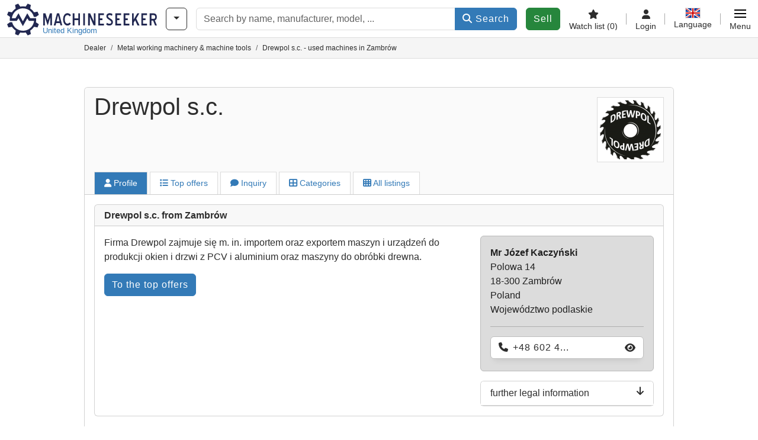

--- FILE ---
content_type: text/html; charset=UTF-8
request_url: https://www.machineseeker.co.uk/Haendler/65057/drewpol-s-c-zambr-w
body_size: 26403
content:

    <!DOCTYPE html>
    <html lang="en-GB">
    <head>
        <title>Drewpol s.c. - used machines in Zambrów</title><meta name="robots" content="noindex, follow">
<meta charset="utf-8">
<meta http-equiv="X-UA-Compatible" content="IE=edge">
<meta name="viewport" content="width=device-width, initial-scale=1">
<meta property="og:image" content="https://cdn.machineseeker.com/img/frontend/template/meta/og/claim_b_ms.png?v=1739437402">
<link href="https://cdn.machineseeker.com/ms_favicon.ico?v=1739437402" rel="icon">
<link href="https://cdn.machineseeker.com/img/frontend/touch-icon-iphone_b_ms.png?v=1739437402" rel="apple-touch-icon">
<link href="https://cdn.machineseeker.com/img/frontend/touch-icon-iphone_b_ms.png?v=1739437402" rel="shortcut icon" sizes="180x180">
<link href="https://cdn.machineseeker.com/css/maschinensucher.min.css?v=1767605462" rel="stylesheet">
<link href="https://cdn.machineseeker.com/css/frontend/auction/msg-auctions.css?v=1742378552" rel="stylesheet">
<link href="https://cdn.machineseeker.com/assets/1767605695/npm_keen-slider/keen-slider.min.css" rel="stylesheet">
<style>#crossLinkBarSlider.keen-slider-uninitialized .keen-slider__slide { margin-right: 15px; }</style>
<style>#listingCarousel00.keen-slider-uninitialized .keen-slider__slide { min-width: 100%; max-width: 100%; }</style>
<style>#listingCarousel01.keen-slider-uninitialized .keen-slider__slide { min-width: 100%; max-width: 100%; }</style>
<style>#listingCarousel02.keen-slider-uninitialized .keen-slider__slide { min-width: 100%; max-width: 100%; }</style>
<style>#listingCarousel03.keen-slider-uninitialized .keen-slider__slide { min-width: 100%; max-width: 100%; }</style>
<style>#listingCarousel04.keen-slider-uninitialized .keen-slider__slide { min-width: 100%; max-width: 100%; }</style>
<style>#listingCarousel05.keen-slider-uninitialized .keen-slider__slide { min-width: 100%; max-width: 100%; }</style>
<style>#listingCarousel06.keen-slider-uninitialized .keen-slider__slide { min-width: 100%; max-width: 100%; }</style>
<style>#listingCarousel07.keen-slider-uninitialized .keen-slider__slide { min-width: 100%; max-width: 100%; }</style>
<style>#listingCarousel08.keen-slider-uninitialized .keen-slider__slide { min-width: 100%; max-width: 100%; }</style>
<script>var brand = "ms";
var googleSitekey = "6LfzG2IcAAAAAAWdxTB46FZEAuoSFPXNqqD_S4GO";
var keenSliderCrossLinkBarSlider = null;
var overwriteMsgAuctionsDomain = "https:\/\/www.machineseeker.co.uk";
var auctionsCdnDomain = "https:\/\/cdn.machineseeker.com";
var keenSliderListingCarousel00 = null;
var keenSliderListingCarousel01 = null;
var keenSliderListingCarousel02 = null;
var keenSliderListingCarousel03 = null;
var keenSliderListingCarousel04 = null;
var keenSliderListingCarousel05 = null;
var keenSliderListingCarousel06 = null;
var keenSliderListingCarousel07 = null;
var keenSliderListingCarousel08 = null;
var googlePlacesClientApiKey = "AIzaSyDgdHuIiaNba4dc2nrcS5k0OzvOEVZkL_o";
var googlePlacesMapId = "8c2e855efb9e39ef";</script>
<script src="https://cdn.machineseeker.com/js/jquery-3.7.1.min.js?v=1739437402" defer></script>
<script src="https://cdn.machineseeker.com/data/js/i18n.b_ms_en_GB.js?v=1767616995" defer></script>
<script src="https://cdn.machineseeker.com/js/popper.min.js?v=1739437402" defer></script>
<script src="https://cdn.machineseeker.com/js/js.cookie.min.js?v=1739437402" defer></script>
<script src="https://cdn.machineseeker.com/js/frontend/stargate/index-control.min.js?v=1739437402" defer></script>
<script src="https://cdn.machineseeker.com/js/frontend/widgets/keen-slider-ms.min.js?v=1739437402" defer></script>
<script src="https://cdn.machineseeker.com/js/frontend/messaging/retargeting/retargeting.min.js?v=1739437402" defer></script>
<script src="https://cdn.machineseeker.com/js/frontend/main/favorites/favorites.min.js?v=1749040075" defer></script>
<script src="https://cdn.machineseeker.com/assets/1767605695/vendor_yiisoft_yii2_assets/yii.min.js" defer></script>
<script src="https://cdn.machineseeker.com/assets/1767605695/vendor_yiisoft_yii2_assets/yii.activeForm.min.js" defer></script>
<script src="https://cdn.machineseeker.com/assets/1767605695/vendor_yiisoft_yii2_assets/yii.validation.min.js" defer></script>
<script src="https://cdn.machineseeker.com/assets/1767605695/bower_yii2-pjax/jquery.pjax.min.js" defer></script>
<script src="https://cdn.machineseeker.com/assets/1767605695/bower_bootstrap_dist/js/bootstrap.bundle.min.js" defer></script>
<script src="https://cdn.machineseeker.com/js/frontend/frontend.min.js?v=1765962796" defer></script>
<script src="https://cdn.machineseeker.com/js/frontend/notification/track.min.js?v=1739437402" defer></script>
<script src="https://cdn.machineseeker.com/js/bootstrap/tabFix.min.js?v=1739437402" defer></script>
<script src="https://www.youtube.com/iframe_api" defer></script>
<script src="https://cdn.machineseeker.com/js/frontend/main/youtube/youtube_iframe_api.min.js?v=1760002191" defer></script>
<script src="https://cdn.machineseeker.com/assets/1767605695/npm_keen-slider/keen-slider.min.js" defer></script>
<script src="https://cdn.machineseeker.com/js/frontend/inquiry/inquiry.min.js?v=1756890194" defer></script>
<script src="https://cdn.machineseeker.com/js/frontend/auction/msg-auctions.js?v=1767605464" defer></script>
<script src="https://cdn.machineseeker.com/js/frontend/listing/listing.min.js?v=1760359854" defer></script>
<script src="https://cdn.machineseeker.com/js/frontend/listing/listingModal.min.js?v=1761638682" defer></script>
<script>document.addEventListener('DOMContentLoaded', function() { $(function () { window['dataLayer'] = {
                    'push': () => {
                    }
                };

                $("body,html").bind("touchstart touchmove scroll mousedown DOMMouseScroll mousewheel keyup click", function(){
                    frontend.google.recaptcha.loadScript();
                });  
keenSliderCrossLinkBarSlider = new KeenSlider("#crossLinkBarSlider", {"breakpoints":[],"slides":{"spacing":15,"perView":"auto"},"loop":true,"dragStarted":SliderAddons.dragStartedHandler,"created":SliderAddons.createdHandler,"animationEnded":SliderAddons.animationEndedHandler,"slideChanged":function (slider) {SliderAddons.slideChangedHandler(slider);},"updated":SliderAddons.updatedHandler});
jQuery('#w0').yiiActiveForm([{"id":"dealerinquiry-prospectname","name":"prospectName","container":".field-dealerinquiry-prospectname","input":"#dealerinquiry-prospectname","error":".invalid-feedback","enableAjaxValidation":true,"validate":function (attribute, value, messages, deferred, $form) {value = yii.validation.trim($form, attribute, {"skipOnArray":true,"skipOnEmpty":true,"chars":false}, value);yii.validation.required(value, messages, {"message":"Please enter your full name."});yii.validation.string(value, messages, {"message":"Name must be a string.","max":64,"tooLong":"Name should contain at most 64 characters.","skipOnEmpty":1});}},{"id":"dealerinquiry-prospectemail","name":"prospectEmail","container":".field-dealerinquiry-prospectemail","input":"#dealerinquiry-prospectemail","error":".invalid-feedback","enableAjaxValidation":true,"validate":function (attribute, value, messages, deferred, $form) {value = yii.validation.trim($form, attribute, {"skipOnArray":true,"skipOnEmpty":true,"chars":false}, value);yii.validation.required(value, messages, {"message":"Please enter a valid e-mail address."});yii.validation.email(value, messages, {"pattern":/^[a-zA-Z0-9!#$%&'*+\/=?^_`{|}~-]+(?:\.[a-zA-Z0-9!#$%&'*+\/=?^_`{|}~-]+)*@(?:[a-zA-Z0-9](?:[a-zA-Z0-9-]*[a-zA-Z0-9])?\.)+[a-zA-Z0-9](?:[a-zA-Z0-9-]*[a-zA-Z0-9])?$/,"fullPattern":/^[^@]*<[a-zA-Z0-9!#$%&'*+\/=?^_`{|}~-]+(?:\.[a-zA-Z0-9!#$%&'*+\/=?^_`{|}~-]+)*@(?:[a-zA-Z0-9](?:[a-zA-Z0-9-]*[a-zA-Z0-9])?\.)+[a-zA-Z0-9](?:[a-zA-Z0-9-]*[a-zA-Z0-9])?>$/,"allowName":false,"message":"E-mail is not a valid email address.","enableIDN":false,"skipOnEmpty":1});yii.validation.email(value, messages, {"pattern":/^[a-zA-Z0-9!#$%&'*+\/=?^_`{|}~-]+(?:\.[a-zA-Z0-9!#$%&'*+\/=?^_`{|}~-]+)*@(?:[a-zA-Z0-9](?:[a-zA-Z0-9-]*[a-zA-Z0-9])?\.)+[a-zA-Z0-9](?:[a-zA-Z0-9-]*[a-zA-Z0-9])?$/,"fullPattern":/^[^@]*<[a-zA-Z0-9!#$%&'*+\/=?^_`{|}~-]+(?:\.[a-zA-Z0-9!#$%&'*+\/=?^_`{|}~-]+)*@(?:[a-zA-Z0-9](?:[a-zA-Z0-9-]*[a-zA-Z0-9])?\.)+[a-zA-Z0-9](?:[a-zA-Z0-9-]*[a-zA-Z0-9])?>$/,"allowName":false,"message":"E-mail is not a valid email address.","enableIDN":false,"skipOnEmpty":1});yii.validation.string(value, messages, {"message":"E-mail must be a string.","max":128,"tooLong":"E-mail should contain at most 128 characters.","skipOnEmpty":1});}},{"id":"dealerinquiry-prospectphonenumber","name":"prospectPhoneNumber","container":".field-dealerinquiry-prospectphonenumber","input":"#dealerinquiry-prospectphonenumber","error":".invalid-feedback","enableAjaxValidation":true,"validate":function (attribute, value, messages, deferred, $form) {value = yii.validation.trim($form, attribute, {"skipOnArray":true,"skipOnEmpty":true,"chars":false}, value);yii.validation.string(value, messages, {"message":"Telephone must be a string.","max":128,"tooLong":"Telephone should contain at most 128 characters.","skipOnEmpty":1});}},{"id":"dealerinquiry-prospectcompany","name":"prospectCompany","container":".field-dealerinquiry-prospectcompany","input":"#dealerinquiry-prospectcompany","error":".invalid-feedback","enableAjaxValidation":true,"validate":function (attribute, value, messages, deferred, $form) {value = yii.validation.trim($form, attribute, {"skipOnArray":true,"skipOnEmpty":true,"chars":false}, value);yii.validation.string(value, messages, {"message":"Company name must be a string.","max":128,"tooLong":"Company name should contain at most 128 characters.","skipOnEmpty":1});}},{"id":"dealerinquiry-prospectzipcodecity","name":"prospectZipcodeCity","container":".field-dealerinquiry-prospectzipcodecity","input":"#dealerinquiry-prospectzipcodecity","error":".invalid-feedback","enableAjaxValidation":true,"validate":function (attribute, value, messages, deferred, $form) {value = yii.validation.trim($form, attribute, {"skipOnArray":true,"skipOnEmpty":true,"chars":false}, value);yii.validation.string(value, messages, {"message":"Zip code \u0026 city must be a string.","max":128,"tooLong":"Zip code \u0026 city should contain at most 128 characters.","skipOnEmpty":1});}},{"id":"dealerinquiry-prospectzipcodecity","name":"prospectZipcodeCity","container":".field-dealerinquiry-prospectzipcodecity","input":"#dealerinquiry-prospectzipcodecity","error":".invalid-feedback","enableAjaxValidation":true,"validate":function (attribute, value, messages, deferred, $form) {value = yii.validation.trim($form, attribute, {"skipOnArray":true,"skipOnEmpty":true,"chars":false}, value);yii.validation.string(value, messages, {"message":"Zip code \u0026 city must be a string.","max":128,"tooLong":"Zip code \u0026 city should contain at most 128 characters.","skipOnEmpty":1});}},{"id":"dealerinquiry-prospectcountrycode","name":"prospectCountryCode","container":".field-dealerinquiry-prospectcountrycode","input":"#dealerinquiry-prospectcountrycode","error":".invalid-feedback","enableAjaxValidation":true,"validate":function (attribute, value, messages, deferred, $form) {yii.validation.string(value, messages, {"message":"Prospect Country Code must be a string.","is":2,"notEqual":"Prospect Country Code should contain 2 characters.","skipOnEmpty":1});}},{"id":"dealerinquiry-message","name":"message","container":".field-dealerinquiry-message","input":"#dealerinquiry-message","error":".invalid-feedback","enableAjaxValidation":true,"validate":function (attribute, value, messages, deferred, $form) {yii.validation.required(value, messages, {"message":"Your message cannot be blank."});yii.validation.string(value, messages, {"message":"Your message must be a string.","max":2000,"tooLong":"Your message should contain at most 2,000 characters.","skipOnEmpty":1});}},{"id":"dealerinquiry-prospectisdealer","name":"prospectIsDealer","container":".field-dealerinquiry-prospectisdealer","input":"#dealerinquiry-prospectisdealer","error":".invalid-feedback","enableAjaxValidation":true,"validate":function (attribute, value, messages, deferred, $form) {yii.validation.boolean(value, messages, {"trueValue":"1","falseValue":"0","message":"I am a dealer must be either \u00221\u0022 or \u00220\u0022.","skipOnEmpty":1});}},{"id":"dealerinquiry-customernumber","name":"customerNumber","container":".field-dealerinquiry-customernumber","input":"#dealerinquiry-customernumber","error":".invalid-feedback","enableAjaxValidation":true,"validate":function (attribute, value, messages, deferred, $form) {yii.validation.number(value, messages, {"pattern":/^[+-]?\d+$/,"message":"Customer Number must be an integer.","skipOnEmpty":1});}}], {"errorSummary":".alert.alert-danger","errorCssClass":"is-invalid","successCssClass":"is-valid","validationStateOn":"input","validationUrl":"\/inquiry\/dealer-inquiry\/validate"});
$("#w0").on("beforeSubmit",function (event) {
        if(!$(this).hasClass("has-token")){
       event.preventDefault();
       let button = $(this).find("button[type=\"submit\"]");
       let form = $(this);
       let hiddenfield = "<input id=\"recaptcha-w0\" type=\"hidden\" name=\"recaptcha\" val=\"0\">";
       let id = $(hiddenfield).attr("id");
       grecaptcha.enterprise.ready(function () {
        grecaptcha.enterprise.execute("6LfzG2IcAAAAAAWdxTB46FZEAuoSFPXNqqD_S4GO", {action: "dealer_inquiry"}).then(function (token) {
            if(form.find("#"+id).length == 0) {
                form.append(hiddenfield);
            }
            $("#" + id).val(token);
            form.addClass("has-token");
            form.submit();
        });
    });
 return false;
  }
 
  });
jQuery(document).pjax("#p0 a", {"push":false,"replace":false,"timeout":1000,"scrollTo":false,"container":"#p0"});
jQuery(document).off("submit", "#p0 form[data-pjax]").on("submit", "#p0 form[data-pjax]", function (event) {jQuery.pjax.submit(event, {"push":false,"replace":false,"timeout":1000,"scrollTo":false,"container":"#p0"});});
keenSliderListingCarousel00 = new KeenSlider("#listingCarousel00", {"breakpoints":[],"slides":{"perView":1},"loop":false,"slideChanged":function (slider) {SliderAddons.slideChangedHandler(slider);listing.slideChanged(slider);},"dragStarted":SliderAddons.dragStartedHandler,"created":SliderAddons.createdHandler,"animationEnded":SliderAddons.animationEndedHandler,"updated":SliderAddons.updatedHandler});
keenSliderListingCarousel01 = new KeenSlider("#listingCarousel01", {"breakpoints":[],"slides":{"perView":1},"loop":false,"slideChanged":function (slider) {SliderAddons.slideChangedHandler(slider);listing.slideChanged(slider);},"dragStarted":SliderAddons.dragStartedHandler,"created":SliderAddons.createdHandler,"animationEnded":SliderAddons.animationEndedHandler,"updated":SliderAddons.updatedHandler});
keenSliderListingCarousel02 = new KeenSlider("#listingCarousel02", {"breakpoints":[],"slides":{"perView":1},"loop":false,"slideChanged":function (slider) {SliderAddons.slideChangedHandler(slider);listing.slideChanged(slider);},"dragStarted":SliderAddons.dragStartedHandler,"created":SliderAddons.createdHandler,"animationEnded":SliderAddons.animationEndedHandler,"updated":SliderAddons.updatedHandler});
keenSliderListingCarousel03 = new KeenSlider("#listingCarousel03", {"breakpoints":[],"slides":{"perView":1},"loop":false,"slideChanged":function (slider) {SliderAddons.slideChangedHandler(slider);listing.slideChanged(slider);},"dragStarted":SliderAddons.dragStartedHandler,"created":SliderAddons.createdHandler,"animationEnded":SliderAddons.animationEndedHandler,"updated":SliderAddons.updatedHandler});
keenSliderListingCarousel04 = new KeenSlider("#listingCarousel04", {"breakpoints":[],"slides":{"perView":1},"loop":false,"slideChanged":function (slider) {SliderAddons.slideChangedHandler(slider);listing.slideChanged(slider);},"dragStarted":SliderAddons.dragStartedHandler,"created":SliderAddons.createdHandler,"animationEnded":SliderAddons.animationEndedHandler,"updated":SliderAddons.updatedHandler});
keenSliderListingCarousel05 = new KeenSlider("#listingCarousel05", {"breakpoints":[],"slides":{"perView":1},"loop":false,"slideChanged":function (slider) {SliderAddons.slideChangedHandler(slider);listing.slideChanged(slider);},"dragStarted":SliderAddons.dragStartedHandler,"created":SliderAddons.createdHandler,"animationEnded":SliderAddons.animationEndedHandler,"updated":SliderAddons.updatedHandler});
keenSliderListingCarousel06 = new KeenSlider("#listingCarousel06", {"breakpoints":[],"slides":{"perView":1},"loop":false,"slideChanged":function (slider) {SliderAddons.slideChangedHandler(slider);listing.slideChanged(slider);},"dragStarted":SliderAddons.dragStartedHandler,"created":SliderAddons.createdHandler,"animationEnded":SliderAddons.animationEndedHandler,"updated":SliderAddons.updatedHandler});
keenSliderListingCarousel07 = new KeenSlider("#listingCarousel07", {"breakpoints":[],"slides":{"perView":1},"loop":false,"slideChanged":function (slider) {SliderAddons.slideChangedHandler(slider);listing.slideChanged(slider);},"dragStarted":SliderAddons.dragStartedHandler,"created":SliderAddons.createdHandler,"animationEnded":SliderAddons.animationEndedHandler,"updated":SliderAddons.updatedHandler});
keenSliderListingCarousel08 = new KeenSlider("#listingCarousel08", {"breakpoints":[],"slides":{"perView":1},"loop":false,"slideChanged":function (slider) {SliderAddons.slideChangedHandler(slider);listing.slideChanged(slider);},"dragStarted":SliderAddons.dragStartedHandler,"created":SliderAddons.createdHandler,"animationEnded":SliderAddons.animationEndedHandler,"updated":SliderAddons.updatedHandler});
header.instantSearch.placeholder = "Search by name, manufacturer, model, ..."
header.instantSearch.enabled = true }); });</script><noscript><iframe sandbox="allow-same-origin" src="https://www.googletagmanager.com/ns.html?id=GTM-56KKDTG"
                height="0" width="0" style="display:none;visibility:hidden"></iframe></noscript><meta name="csrf-param" content="_csrf"><meta name="csrf-token" content="ps86j6ZJjEdBiocqBn4R452JKBK5khNdkr85esAAz6z0vUzN8wDOPgK5zmcwTl6LpOJDUfD_WW352FoYi2Kd7g==">    </head>

    <body >
    <header><section id="header"
             class="container-fluid "><section id="header-logo"><a href="/"><img id="logo-img"
             src="https://cdn.machineseeker.com/img/frontend/main/logo/ms_logo.svg?v=1739437402" class="img-fluid  d-block" width="200" height="55"
             alt="Machineseeker"/><img class="img-fluid d-none" width="48" height="48"
             loading="lazy" src="https://cdn.machineseeker.com/img/frontend/main/logo/icon_b_ms.svg?v=1739437402"
             alt="Machineseeker"/><div id="logo-subtitle"
                 class="d-none d-md-block mt-1 text-primary ms">
                                    United Kingdom                            </div></a></section><section id="header-searchbar" class="d-flex align-items-center gap-r-15 gap-last-0"><div id="category-dropdown" class="d-none d-md-block"><button type="button" onclick="header.categoryDropdown.toggle()"
                class="btn btn-nowrap btn-outline-gray-45 dropdown-toggle"
                aria-label="Categories"
                aria-labelledby="category-dropdown-label"><span class="d-xl-none d-xxl-inline-block" id="category-dropdown-label">
               Categories           </span></button></div><form id="search-form" action="/main/search/index"
      onsubmit=""
      class="w-100"
      method="get"><div class="input-group"><input type="text"
               id="search-input"
               class="form-control"
               placeholder="Search by name, manufacturer, model, ..."
               value=""
               name="search-word"
                            oninput="header.instantSearch.checkInput();"
                onfocus="header.searchHistory.activate()"
                           autocomplete="off"><div class="search-history-box z-index-popover shadow-lg position-absolute w-100"><ul class="list-group list-group-flush"></ul></div><button id="search-reset" class="btn btn-light border text-muted d-none" type="button"
                aria-label="Delete"
                onclick="header.instantSearch.deleteSearchWord()"><i class="fa-solid fa-xmark"></i></button><button id="search-submit" class="btn btn-primary" type="submit"><i class="fa-solid fa-magnifying-glass"></i>
            Search        </button></div><div id="instant-search-wrapper" data-before-left="15"
             class="position-absolute px-3 shadow bg-white w-100 mt-xxl-3 z-index-popover border-top "><span class="caret d-none d-lg-block"></span><nav class="navbar navbar-expand-sm px-0 sticky-top d-lg-none "><ul id="scrollspy-nav" class="navbar-nav flex-no-break flex-row gap-r-15 overflow-scroll-xs"><li id="machine-type-nav-item" class="nav-item "><span class="nav-link active text-dark" style="cursor: pointer;"
                              onclick="header.instantSearch.scrollTo(this, header.instantSearch.bulletPoints.listingTitle)">
                            Description                        </span></li><li id="manufacturer-nav-item" class="nav-item"><span class="nav-link text-dark" style="cursor: pointer;"
                              onclick="header.instantSearch.scrollTo(this, header.instantSearch.bulletPoints.manufacturer)">
                            Manufacturer                        </span></li><li id="category-nav-item" class="nav-item"><span class="nav-link text-dark" style="cursor: pointer;"
                              onclick="header.instantSearch.scrollTo(this, header.instantSearch.bulletPoints.category)">
                            Category                        </span></li><li id="product-nav-item" class="nav-item"><span class="nav-link text-dark" style="cursor: pointer;"
                              onclick="header.instantSearch.scrollTo(this, header.instantSearch.bulletPoints.product)">
                            Product                        </span></li></ul></nav><div id="instant-search-box" class="row text-start py-3 shadow-sm"><div class="col-12 col-lg d-none instant-search-column" id="machine-type-column"><p class="text-dark m-0 fw-bold">
                        Description                    </p><div id="listingTitle-isl" class="instant-search-list"></div></div><div class="col-12 col-lg d-none instant-search-column" id="manufacturer-column"><p class="text-dark m-0 fw-bold">
                        Manufacturer                    </p><div id="manufacturer-isl" class="instant-search-list"></div></div><div class="col-12 col-lg d-none instant-search-column" id="category-column"><p class="text-dark m-0 fw-bold">
                        Category                    </p><div id="category-isl" class="instant-search-list"></div></div><div class="col-12 col-lg d-none instant-search-column" id="product-column"><p class="text-dark m-0 fw-bold">
                        Products                    </p><div id="product-isl" class="instant-search-list"></div></div></div></div></form></section><section id="header-cta"><a href="/tariffs/"
           class="sell-now btn btn-cta"
           data-bs-container="body"
           data-bs-animation="false"
           data-bs-trigger="manual"
           data-bs-template='<div class="popover popover-sell-now mw-rem-24 mw-xxs-rem-12 text-center mw-100" role="tooltip"><div class="arrow"></div><div class="popover-body"></div><h4 class="popover-header"></h4></div>'
           data-bs-html="true"
           data-bs-toggle="popover"
           data-bs-placement="bottom"
           title="Valid until 31.01."
           data-bs-content=""><span class="d-none d-xxl-inline">
                                    Sell machine                            </span><span class="d-xxl-none ">
            Sell            </span></a></section><section id="header-navigation" class="d-flex gap-l-10 gap-lg-l-30 gap-first-0 gap-last-0 justify-content-end"><a href="/main/favorites"
       class="d-none d-md-flex flex-column bar-right align-items-center justify-content-center justify-content-lg-end gap-b-5 gap-last-0 text-dark line-height-1"
       aria-label="Watch list"><i class="fa-solid fa-star"></i><small class="d-none d-lg-block text-truncate">
            Watch list            <span id="favorite-count">
                (0)
            </span></small></a><a href="/account/security/login"
       class="d-none d-lg-flex flex-column align-items-center justify-content-center bar-right justify-content-lg-end gap-b-5 gap-last-0 line-height-1 text-dark"><i class="fa-solid fa-user"></i><small class="d-none d-lg-block">
            Login        </small></a><button id="language-select" class="bar-right border-0 text-dark btn btn-transparent btn-normal-spacing p-0"
            onclick="header.languageSelector.toggle('dealer/catalog/detail?id=65057')"
            aria-label="Language"><span class="language-selector p-0 pb-1"><img src="https://cdn.machineseeker.com/img/frontend/main/flags/blank24.png?v=1739437402"
                 class="flag24 flag24-gb" width="24" height="16"
                 alt="en_GB"><span class="languageselect-flaglist shadow-lg bg-white h-auto position-absolute z-index-popover"
                  data-route="dealer/catalog/detail?id=65057"><span class="caret"></span><span id="language-select-wrapper" class="d-flex flex-wrap p-2 gap-l-5 gap-r-5 gap-b-5"></span></span></span><small class="d-none d-lg-block">
            Language        </small></button><div
        class="d-flex align-items-center text-dark flex-column gap-b-5 gap-last-0 line-height-1 justify-content-center justify-content-lg-end"
        role="button"
        aria-label="Menu"
        onclick="header.menu.toggle()"><span id="nav-burger"><span></span><span></span><span></span><span></span></span><small class="d-none d-lg-block">
        Menu    </small></div><nav class="ms-navigation"><span class="caret d-none d-lg-block"></span><div class="ms-menu-level-1"><p class="h4 px-3 d-none d-lg-block pt-3 pb-2">
            Menu        </p><ul><li><span style="position: relative;"><i class="fa-solid fa-magnifying-glass me-2"></i>Search<div class="position-absolute top-0 bottom-0 start-0 d-flex align-items-center justify-content-end" style="right: 0.75rem;" onclick="header.menu.toggleSubmenu(this);event.preventDefault();"><i class="fa-solid fa-chevron-down"></i></div></span><ul class="ms-menu ms-menu-level-2"><li><a href="/s/ci-1">Classified listings</a></li><li><a href="/auctions/">Auctions</a></li><li><a href="/main/search/index">Advanced search</a></li><li><a href="/Haendler">Dealer</a></li><li><a id="advertise-button" onclick="frontend.inquiry.categoryInquiry.openModal()">Submit request</a></li></ul></li><li><span style="position: relative;"><i class="fa-solid fa-tags me-2"></i>Offer<div class="position-absolute top-0 bottom-0 start-0 d-flex align-items-center justify-content-end" style="right: 0.75rem;" onclick="header.menu.toggleSubmenu(this);event.preventDefault();"><i class="fa-solid fa-chevron-down"></i></div></span><ul class="ms-menu ms-menu-level-2"><li><a href="/tariffs/">List Machines</a></li><li><a href="https://service.machineseeker.com/auctions-offer/">Publish auctions</a></li><li><a href="/tariffs/">Pricing & Plans</a></li><li><a href="https://service.machineseeker.com/incredible-outreach/">Advertising on Machineseeker</a></li></ul></li><li><a href="/main/favorites/index"><i class="fa-solid fa-star me-2"></i>Watch list</a></li><li><a href="/account/security/login"><i class="fa-solid fa-user me-2"></i>Login & Registration</a></li></ul></div></nav></section><div id="ms-navigation-overlay"></div></section><section id="category-teaser"></section><div class="container-fluid bg-light-gray border-bottom border-gray p-0"><div class="container-xl"><ol class="breadcrumb d-none d-sm-flex small px-0 m-0 bg-light-gray" itemscope
                itemtype="http://schema.org/BreadcrumbList"><li class="breadcrumb-item"
                        itemprop="itemListElement" itemscope
                        itemtype="http://schema.org/ListItem"><a class="text-dark" itemprop="item" href="/Haendler"
                                    aria-label="Home"><span itemprop="name">Dealer</span></a><meta itemprop="position" content="1"/><div class="d-none"><div id="popover-links-0"><ul class="list-group list-group-flush"></ul></div></div></li><li class="breadcrumb-item"
                        itemprop="itemListElement" itemscope
                        itemtype="http://schema.org/ListItem"><a class="text-dark" itemprop="item" href="/Metal-processing-machinery/ci-2"
                                    aria-label="Home"><span itemprop="name">Metal working machinery & machine tools</span></a><meta itemprop="position" content="2"/><div class="d-none"><div id="popover-links-1"><ul class="list-group list-group-flush"></ul></div></div></li><li class="breadcrumb-item text-dark active"
                        itemprop="itemListElement" itemscope
                        itemtype="http://schema.org/ListItem"><span itemprop="name">Drewpol s.c. - used machines in Zambrów</span><meta itemprop="position" content="3"/><div class="d-none"><div id="popover-links-2"><ul class="list-group list-group-flush"></ul></div></div></li></ol><div class="dropdown d-block d-sm-none" itemscope itemtype="http://schema.org/BreadcrumbList"><button type="button" class="btn  btn-sm btn-block text-truncate text-start dropdown-toggle"
                        style="white-space: nowrap !important;" data-bs-toggle="dropdown"><i class="fa-solid fa-house"></i> / ... / Drewpol s.c. - used machines in Zambrów                </button><div class="dropdown-menu z-index-modal" itemprop="itemListElement" itemscope
                     itemtype="http://schema.org/ListItem"><a class="dropdown-item" itemprop="item" href="/Haendler"><span itemprop="name"><i class="fa-solid fa-house me-2"></i>Home Page                                    </span><meta itemprop="position" content="1"/></a><a class="dropdown-item" itemprop="item" href="/Metal-processing-machinery/ci-2"><span itemprop="name"><i class="fa-solid fa-share me-2"
                                           style="transform: scaleX(-1) rotate(182deg);"></i>Metal working machinery & machine tools                                    </span><meta itemprop="position" content="2"/></a><span class="dropdown-item disabled" itemprop="name"><i class="fa-solid fa-share me-2"
                                   style="transform: scaleX(-1) rotate(182deg);"></i>Drewpol s.c. - used machines in Zambrów                                <meta itemprop="position" content="3"/></span></div></div></div></div></header><main><div class="container my-5"><div class="row "><div class="col-12"><div class="card" id="dealer-card"><div class="card-header pb-0 bg-light"><div class="d-flex w-100 d-flex justify-content-between align-items-start "><h1 class="mt-0 mb-md-5 font-headings fs-5 fs-sm-4 fs-md-3 fs-lg-1 karla">
                                Drewpol s.c.                            </h1><div class="company-logo img-thumbnail d-none d-lg-flex rounded-0 mb-3 mt-2"><img src="https://cdn.machineseeker.com/data/customer/logo/thumb/65057t.png?v=1546708892"
                                         class="img-fluid" style="max-width: 300px; height: auto" width="200" height="55"
                                         alt="Logo Drewpol s.c."></div></div><!-- Nav tabs --><div class="company-logo img-thumbnail d-flex d-lg-none rounded-0 mb-3 mt-2"><img src="https://cdn.machineseeker.com/data/customer/logo/thumb/65057t.png?v=1546708892"
                                     class="img-fluid" style="max-width: 300px" width="200" height="55"
                                     alt="Logo Drewpol s.c."></div><ul class="nav small flex-column flex-lg-row nav-pills border-bottom-0 "><li class="nav-item fs-7 me-0 me-lg-1 border border-bottom-0 bg-white"><a class="rounded-0 nav-link active" href="#profile"><i class="fa-solid fa-user"></i>
                                    Profile                                </a></li><li class="nav-item fs-7 me-0 me-lg-1 border border-bottom-0 bg-white"><a class="rounded-0 nav-link" href="#top-offers"><i class="fa-solid fa-list"></i>
                                        Top offers                                    </a></li><li class="nav-item fs-7 me-0 me-lg-1 border border-bottom-0 bg-white"><a class="rounded-0 nav-link" href="#inquiry"><i class="fa-solid fa-comment"></i>
                                    Inquiry                                </a></li><li class="nav-item fs-7 me-0 me-lg-1 border border-bottom-0 bg-white"><a class="rounded-0 nav-link" href="#categories"><i class="fa-solid fa-table-cells-large"></i>
                                        Categories                                    </a></li><li class="nav-item fs-7 me-0 me-lg-1 border border-bottom-0 bg-white"><a class="rounded-0 nav-link" href="#all-offers"><i class="fa-solid fa-table-cells"></i>
                                        All listings
                                    </a></li></ul></div><div class="card-body"><!-- Tab panes --><div class=""><div class="card mb-4" id="profile"><div class="card-header"><h2 class="h6 mb-0"><strong>Drewpol s.c. from Zambrów</strong></h2></div><div class="card-body"><div class="row flex-column-reverse flex-lg-row"><div class="col-12 col-lg-8"><p>
                                    Firma Drewpol zajmuje się m. in. importem oraz exportem maszyn i urządzeń do produkcji okien i drzwi z PCV i aluminium oraz maszyny do obróbki drewna.                            </p><p class="nav-pills"><a href="#top-offers"
                       class="btn btn-primary">To the top offers</a></p></div><div class="col-12 col-lg-4"><div class="alert alert-secondary"><p><strong>Mr Józef Kaczyński</strong><br>
                    Polowa  14<br>18-300 Zambrów<br>Poland<br>Województwo podlaskie                </p><hr/><div id="collapse-mobile"
                         class="collapse show"
                         data-bs-toggle="tooltip"
                         data-bs-trigger="hover"
                         data-bs-placement="right"
                         title="Show mobile phone number"><a href="#"
                           onclick="track.numberClicked(
                               '65057',
                               'TOGGLE',
                               'MOBILE',
                               'DEALER_DETAIL',
                               frontend.bootstrap.detectBreakpoint().name,
                               '',
                               '/listing/display/number-clicked'
                               )"
                           class="d-flex btn align-items-center btn-outline-light text-dark my-1 w-100 shadow border-gray-190 justify-content-between"
                           data-ref=""
                           data-bs-toggle="collapse"
                           data-bs-target="#collapse-mobile,#link-mobile"><div><i class="fa-solid fa-phone" style="width: 20px"></i><span class="number">
                                +48 602 4...                                </span></div><i class="fa-solid fa-eye"></i></a></div><div id="link-mobile" class="collapse"><div class="d-flex btn align-items-center btn-outline-light text-dark my-1 w-100 shadow border-gray-190 "><i class="fa-solid fa-phone me-3"></i><a class="text-dark" data-customer="mobile" href="#"></a></div></div></div><div class="card"><div class="card-header bg-white d-flex justify-content-between" style="cursor: pointer"
                         data-bs-toggle="collapse" data-bs-target="#imprint">
                        further legal information <i class="fa-solid fa-arrow-down"></i></div><div id="imprint" class=" collapse card-body"><p
                            class="mb-0">1.Józef Kaczynski</p></div></div></div></div></div></div><div class="mb-4" id="cross-links"><div class="card" id="cross-link-bar"><div class="card-body"><p class="fw-bold mb-5 mb-sm-1">
                            Discover more used machines            
        </p><div class="position-relative"><button type="button" class="d-none col-12 btn-keen-slider-vertical btn btn-link p-0 position-absolute" style="z-index: 100;top: -50%;transform: translate(0px, -75%);right: 25px;border-top-left-radius: 0px;border-bottom-left-radius: 0px;" onclick="keenSliderCrossLinkBarSlider.prev()" aria-label="Previous"><i class="fa-solid fa-chevron-up fa-lg"></i></button><button type="button" class="col-auto btn-keen-slider-horizontal btn btn-link p-0 position-absolute" style="z-index: 100;top: -50%;transform: translate(0px, -75%);right: 25px;border-top-left-radius: 0px;border-bottom-left-radius: 0px;" onclick="keenSliderCrossLinkBarSlider.prev()" aria-label="Previous"><i class="fa-solid fa-chevron-left fa-lg text-black"></i></button><div><div id="crossLinkBarSlider" class="keen-slider keen-slider-uninitialized"><div class="keen-slider__slide lazy__slide active keen-active" style="overflow: unset!important;"><a href="/mss/elumatec" class="btn btn-tertiary text-nowrap">
                    Elumatec
                </a></div><div class="keen-slider__slide lazy__slide" style="overflow: unset!important;"><a href="/mss/crimp+elumatec" class="btn btn-tertiary text-nowrap">
                    Crimp Elumatec
                </a></div><div class="keen-slider__slide lazy__slide" style="overflow: unset!important;"><a href="/mss/elumatec+crimp" class="btn btn-tertiary text-nowrap">
                    Elumatec Crimp
                </a></div><div class="keen-slider__slide lazy__slide" style="overflow: unset!important;"><a href="/mss/graule+agl" class="btn btn-tertiary text-nowrap">
                    Graule Agl
                </a></div><div class="keen-slider__slide lazy__slide" style="overflow: unset!important;"><a href="/mss/graule" class="btn btn-tertiary text-nowrap">
                    Graule
                </a></div><div class="keen-slider__slide lazy__slide" style="overflow: unset!important;"><a href="/mss/elumatec+tbm+126" class="btn btn-tertiary text-nowrap">
                    Elumatec Tbm 126
                </a></div><div class="keen-slider__slide lazy__slide" style="overflow: unset!important;"><a href="/mss/copier" class="btn btn-tertiary text-nowrap">
                    Copier
                </a></div><div class="keen-slider__slide lazy__slide" style="overflow: unset!important;"><a href="/mss/notching+saw" class="btn btn-tertiary text-nowrap">
                    Notching Saw
                </a></div><div class="keen-slider__slide lazy__slide" style="overflow: unset!important;"><a href="/mss/eisele" class="btn btn-tertiary text-nowrap">
                    Eisele
                </a></div><div class="keen-slider__slide lazy__slide" style="overflow: unset!important;"><a href="/mss/elu+tgs+170" class="btn btn-tertiary text-nowrap">
                    Elu Tgs 170
                </a></div></div></div><button type="button" class="d-none col-12 btn-keen-slider-vertical btn btn-link p-0 position-absolute" style="z-index: 100; top: -50%; transform: translate(0px, -75%); right: 0px; border-top-right-radius: 0px; border-bottom-right-radius: 0px;" onclick="keenSliderCrossLinkBarSlider.next()" aria-label="Next"><i class="fa-solid fa-chevron-down fa-lg"></i></button><button type="button" class="col-auto btn-keen-slider-horizontal btn btn-link p-0 position-absolute" style="z-index: 100; top: -50%; transform: translate(0px, -75%); right: 0px; border-top-right-radius: 0px; border-bottom-right-radius: 0px;" onclick="keenSliderCrossLinkBarSlider.next()" aria-label="Next"><i class="fa-solid fa-chevron-right fa-lg text-black"></i></button></div></div></div></div><div class="card mb-4" id="top-offers"><div class="card-header"><h2 class="h6 mb-0"><strong>Current classifieds & top offers</strong></h2></div><div class="card-body"><div  class=" alert alert-info login-needed-alert" role="alert"><div><strong><i class="fa-solid fa-circle-info"></i>            Note:        </strong><a class="" onclick="frontend.register.loadModal(true)">Register for free or log in,</a> to access all information.    </div></div><div class="row blur-5 no-click"><div class="row pt-4 pb-2 landing-xl-max-width mx-auto"><div class="col-12 col-md-10 mx-auto"><div class="gap-2 static-cards-container"><div class="static-card-container"><!-- region Item --><section class="grid-card-small h-100 mx-2 shadow-lg bg-light"><a  style="display: contents" href="" class="text-decoration-none" title="Drewpol s.c. Drewpol s.c."><section class="grid-image"><div style="height: 9rem;" class="listing-img-container " data-grid="image"><img loading="lazy" style="object-fit: cover;width: 100%;height: 100%;display: inline-block!important;word-wrap: anywhere;" class="listing-img" src=" https://cdn.machineseeker.com/data/listing/img/nds/ms/99/40/20891947-05.jpg?v=1767865336" alt="Drewpol s.c. Drewpol s.c. Drewpol s.c."></div></section><section class="grid-body"><div data-grid="auction"></div><div data-grid="title" class="px-3 h6 fw-bold text-dark position-relative d-flex flex-column"><span class="text-truncate fw-normal fs-7 text-gray-100 d-inline-block mt-1 w-100 font-headings karla">Drewpol s.c.</span><span class="company text-wrap d-inline-block max-2-lines font-headings karla">Drewpol s.c. Drewpol s.c.</span></div><div data-grid="price" class="px-3 h6 fw-bold text-dark position-relative d-flex flex-column mb-2"><span></span></div><div class="type-tag-wrap"><div class="fs-7 type-tag"><span>Listing</span></div></div></section></a></section><!-- endregion --></div><div class="static-card-container"><!-- region Item --><section class="grid-card-small h-100 mx-2 shadow-lg bg-light"><a  style="display: contents" href="" class="text-decoration-none" title="Drewpol s.c. Drewpol s.c."><section class="grid-image"><div style="height: 9rem;" class="listing-img-container " data-grid="image"><img loading="lazy" style="object-fit: cover;width: 100%;height: 100%;display: inline-block!important;word-wrap: anywhere;" class="listing-img" src=" https://cdn.machineseeker.com/data/listing/img/nds/ms/99/40/20891947-05.jpg?v=1767865336" alt="Drewpol s.c. Drewpol s.c. Drewpol s.c."></div></section><section class="grid-body"><div data-grid="auction"></div><div data-grid="title" class="px-3 h6 fw-bold text-dark position-relative d-flex flex-column"><span class="text-truncate fw-normal fs-7 text-gray-100 d-inline-block mt-1 w-100 font-headings karla">Drewpol s.c.</span><span class="company text-wrap d-inline-block max-2-lines font-headings karla">Drewpol s.c. Drewpol s.c.</span></div><div data-grid="price" class="px-3 h6 fw-bold text-dark position-relative d-flex flex-column mb-2"><span></span></div><div class="type-tag-wrap"><div class="fs-7 type-tag"><span>Listing</span></div></div></section></a></section><!-- endregion --></div><div class="static-card-container"><!-- region Item --><section class="grid-card-small h-100 mx-2 shadow-lg bg-light"><a  style="display: contents" href="" class="text-decoration-none" title="Drewpol s.c. Drewpol s.c."><section class="grid-image"><div style="height: 9rem;" class="listing-img-container " data-grid="image"><img loading="lazy" style="object-fit: cover;width: 100%;height: 100%;display: inline-block!important;word-wrap: anywhere;" class="listing-img" src=" https://cdn.machineseeker.com/data/listing/img/nds/ms/99/40/20891947-05.jpg?v=1767865336" alt="Drewpol s.c. Drewpol s.c. Drewpol s.c."></div></section><section class="grid-body"><div data-grid="auction"></div><div data-grid="title" class="px-3 h6 fw-bold text-dark position-relative d-flex flex-column"><span class="text-truncate fw-normal fs-7 text-gray-100 d-inline-block mt-1 w-100 font-headings karla">Drewpol s.c.</span><span class="company text-wrap d-inline-block max-2-lines font-headings karla">Drewpol s.c. Drewpol s.c.</span></div><div data-grid="price" class="px-3 h6 fw-bold text-dark position-relative d-flex flex-column mb-2"><span></span></div><div class="type-tag-wrap"><div class="fs-7 type-tag"><span>Listing</span></div></div></section></a></section><!-- endregion --></div><div class="static-card-container"><!-- region Item --><section class="grid-card-small h-100 mx-2 shadow-lg bg-light"><a  style="display: contents" href="" class="text-decoration-none" title="Drewpol s.c. Drewpol s.c."><section class="grid-image"><div style="height: 9rem;" class="listing-img-container " data-grid="image"><img loading="lazy" style="object-fit: cover;width: 100%;height: 100%;display: inline-block!important;word-wrap: anywhere;" class="listing-img" src=" https://cdn.machineseeker.com/data/listing/img/nds/ms/99/40/20891947-05.jpg?v=1767865336" alt="Drewpol s.c. Drewpol s.c. Drewpol s.c."></div></section><section class="grid-body"><div data-grid="auction"></div><div data-grid="title" class="px-3 h6 fw-bold text-dark position-relative d-flex flex-column"><span class="text-truncate fw-normal fs-7 text-gray-100 d-inline-block mt-1 w-100 font-headings karla">Drewpol s.c.</span><span class="company text-wrap d-inline-block max-2-lines font-headings karla">Drewpol s.c. Drewpol s.c.</span></div><div data-grid="price" class="px-3 h6 fw-bold text-dark position-relative d-flex flex-column mb-2"><span></span></div><div class="type-tag-wrap"><div class="fs-7 type-tag"><span>Listing</span></div></div></section></a></section><!-- endregion --></div></div></div></div></div></div></div><div class="card mb-4" id="inquiry"><div class="card-header"><h2 class="h6 mb-0"><strong>Send inquiry to Drewpol s.c.</strong></h2></div><div class="card-body"><div id="p0" data-pjax-container="" data-pjax-timeout="1000"><form id="w0" class="inquiry-form" action="/inquiry/dealer-inquiry/submit" method="post" data-pjax data-form="dealer-inquiry"><input type="hidden" name="_csrf" value="ps86j6ZJjEdBiocqBn4R452JKBK5khNdkr85esAAz6z0vUzN8wDOPgK5zmcwTl6LpOJDUfD_WW352FoYi2Kd7g=="><div id="anfrage-edit-contact"><div class="row pb-3"><div class="col-md-6"><div class="row"><div class="col-12"><div class="mb-3 field-dealerinquiry-prospectname required"><label class="form-label" for="dealerinquiry-prospectname">Name</label><input type="text" id="dealerinquiry-prospectname" class="form-control" name="DealerInquiry[prospectName]" placeholder="Name *" aria-required="true"><div class="invalid-feedback"></div></div></div></div><div class="row"><div class="col-12"><div class="mb-3 field-dealerinquiry-prospectemail required"><label class="form-label" for="dealerinquiry-prospectemail">E-mail</label><input type="email" id="dealerinquiry-prospectemail" class="form-control" name="DealerInquiry[prospectEmail]" placeholder="E-mail *" aria-required="true"><div class="invalid-feedback"></div></div></div></div><div class="row"><div class="col-12"><div class="mb-3 field-dealerinquiry-prospectphonenumber"><label class="form-label" for="dealerinquiry-prospectphonenumber">Telephone</label><input type="phoneNumber" id="dealerinquiry-prospectphonenumber" class="form-control" name="DealerInquiry[prospectPhoneNumber]" placeholder="Telephone"><div class="invalid-feedback"></div></div></div></div></div><div class="col-md-6"><div class="row"><div class="col-12"><div class="mb-3 field-dealerinquiry-prospectcompany"><label class="form-label" for="dealerinquiry-prospectcompany">Company name</label><input type="text" id="dealerinquiry-prospectcompany" class="form-control" name="DealerInquiry[prospectCompany]" placeholder="Company name"><div class="invalid-feedback"></div></div></div></div><div class="row"><div class="col-12"><div class="mb-2 field-dealerinquiry-prospectzipcodecity"><label class="form-label" for="dealerinquiry-prospectzipcodecity">Zip code &amp; city</label><div class="mb-3 field-dealerinquiry-prospectzipcodecity"><div class='input-group'><input type="text" id="dealerinquiry-prospectzipcodecity" class="form-control" name="DealerInquiry[prospectZipcodeCity]" placeholder="Zip code &amp; city" onchange="inquiry.changeTextInput(this,&quot;prospectZipcodeCity&quot;)" data-field="prospectZipcodeCity"><span class="input-group-text cursor-pointer bg-white d-flex align-items-center" data-bs-toggle="collapse"
         data-bs-target="#w0-prospectZipcodeCity-country-selector"><img src="https://cdn.machineseeker.com/img/frontend/main/flags/blank24.png?v=1739437402"
                 class="d-block flag24 flag24-us"
                 data-img="country"
                 alt="us"/>&nbsp;<i class="fa-solid fa-chevron-down ms-1 small text-muted"></i></span><div class="invalid-feedback"></div></div></div><div id="w0-prospectZipcodeCity-country-selector" class="row m-0 collapse country-flag-container" ><div class="rounded p-2 bg-light"><div class="btn btn-lg btn-light px-1 py-2 border-0 country-flag-item"
                 data-value="DE" onclick="frontend.flags.changeCountry(this)"><img src="https://cdn.machineseeker.com/img/frontend/main/flags/blank24.png?v=1739437402"
                     class="d-block flag24 flag24-de"
                     alt="Germany"
                     title="Germany"></div><div class="btn btn-lg btn-light px-1 py-2 border-0 country-flag-item"
                 data-value="AT" onclick="frontend.flags.changeCountry(this)"><img src="https://cdn.machineseeker.com/img/frontend/main/flags/blank24.png?v=1739437402"
                     class="d-block flag24 flag24-at"
                     alt="Austria"
                     title="Austria"></div><div class="btn btn-lg btn-light px-1 py-2 border-0 country-flag-item"
                 data-value="CH" onclick="frontend.flags.changeCountry(this)"><img src="https://cdn.machineseeker.com/img/frontend/main/flags/blank24.png?v=1739437402"
                     class="d-block flag24 flag24-ch"
                     alt="Switzerland"
                     title="Switzerland"></div><div class="btn btn-lg btn-light px-1 py-2 border-0 country-flag-item"
                 data-value="US" onclick="frontend.flags.changeCountry(this)"><img src="https://cdn.machineseeker.com/img/frontend/main/flags/blank24.png?v=1739437402"
                     class="d-block flag24 flag24-us"
                     alt="United States"
                     title="United States"></div><div class="btn btn-lg btn-light px-1 py-2 border-0 country-flag-item"
                 data-value="GB" onclick="frontend.flags.changeCountry(this)"><img src="https://cdn.machineseeker.com/img/frontend/main/flags/blank24.png?v=1739437402"
                     class="d-block flag24 flag24-gb"
                     alt="United Kingdom"
                     title="United Kingdom"></div><div class="btn btn-lg btn-light px-1 py-2 border-0 country-flag-item"
                 data-value="FR" onclick="frontend.flags.changeCountry(this)"><img src="https://cdn.machineseeker.com/img/frontend/main/flags/blank24.png?v=1739437402"
                     class="d-block flag24 flag24-fr"
                     alt="France"
                     title="France"></div><div class="btn btn-lg btn-light px-1 py-2 border-0 country-flag-item"
                 data-value="BE" onclick="frontend.flags.changeCountry(this)"><img src="https://cdn.machineseeker.com/img/frontend/main/flags/blank24.png?v=1739437402"
                     class="d-block flag24 flag24-be"
                     alt="Belgium"
                     title="Belgium"></div><div class="btn btn-lg btn-light px-1 py-2 border-0 country-flag-item"
                 data-value="ES" onclick="frontend.flags.changeCountry(this)"><img src="https://cdn.machineseeker.com/img/frontend/main/flags/blank24.png?v=1739437402"
                     class="d-block flag24 flag24-es"
                     alt="Spain"
                     title="Spain"></div><div class="btn btn-lg btn-light px-1 py-2 border-0 country-flag-item"
                 data-value="MX" onclick="frontend.flags.changeCountry(this)"><img src="https://cdn.machineseeker.com/img/frontend/main/flags/blank24.png?v=1739437402"
                     class="d-block flag24 flag24-mx"
                     alt="Mexico"
                     title="Mexico"></div><div class="btn btn-lg btn-light px-1 py-2 border-0 country-flag-item"
                 data-value="IT" onclick="frontend.flags.changeCountry(this)"><img src="https://cdn.machineseeker.com/img/frontend/main/flags/blank24.png?v=1739437402"
                     class="d-block flag24 flag24-it"
                     alt="Italy"
                     title="Italy"></div><div class="btn btn-lg btn-light px-1 py-2 border-0 country-flag-item"
                 data-value="NL" onclick="frontend.flags.changeCountry(this)"><img src="https://cdn.machineseeker.com/img/frontend/main/flags/blank24.png?v=1739437402"
                     class="d-block flag24 flag24-nl"
                     alt="Netherlands"
                     title="Netherlands"></div><div class="btn btn-lg btn-light px-1 py-2 border-0 country-flag-item"
                 data-value="PL" onclick="frontend.flags.changeCountry(this)"><img src="https://cdn.machineseeker.com/img/frontend/main/flags/blank24.png?v=1739437402"
                     class="d-block flag24 flag24-pl"
                     alt="Poland"
                     title="Poland"></div><div class="btn btn-lg btn-light px-1 py-2 border-0 country-flag-item"
                 data-value="RU" onclick="frontend.flags.changeCountry(this)"><img src="https://cdn.machineseeker.com/img/frontend/main/flags/blank24.png?v=1739437402"
                     class="d-block flag24 flag24-ru"
                     alt="Russian Federation"
                     title="Russian Federation"></div><div class="btn btn-lg btn-light px-1 py-2 border-0 country-flag-item"
                 data-value="BY" onclick="frontend.flags.changeCountry(this)"><img src="https://cdn.machineseeker.com/img/frontend/main/flags/blank24.png?v=1739437402"
                     class="d-block flag24 flag24-by"
                     alt="Belarus"
                     title="Belarus"></div><div class="btn btn-lg btn-light px-1 py-2 border-0 country-flag-item"
                 data-value="UA" onclick="frontend.flags.changeCountry(this)"><img src="https://cdn.machineseeker.com/img/frontend/main/flags/blank24.png?v=1739437402"
                     class="d-block flag24 flag24-ua"
                     alt="Ukraine"
                     title="Ukraine"></div><div class="btn btn-lg btn-light px-1 py-2 border-0 country-flag-item"
                 data-value="EE" onclick="frontend.flags.changeCountry(this)"><img src="https://cdn.machineseeker.com/img/frontend/main/flags/blank24.png?v=1739437402"
                     class="d-block flag24 flag24-ee"
                     alt="Estonia"
                     title="Estonia"></div><div class="btn btn-lg btn-light px-1 py-2 border-0 country-flag-item"
                 data-value="TR" onclick="frontend.flags.changeCountry(this)"><img src="https://cdn.machineseeker.com/img/frontend/main/flags/blank24.png?v=1739437402"
                     class="d-block flag24 flag24-tr"
                     alt="Turkey"
                     title="Turkey"></div><div class="btn btn-lg btn-light px-1 py-2 border-0 country-flag-item"
                 data-value="NZ" onclick="frontend.flags.changeCountry(this)"><img src="https://cdn.machineseeker.com/img/frontend/main/flags/blank24.png?v=1739437402"
                     class="d-block flag24 flag24-nz"
                     alt="New Zealand"
                     title="New Zealand"></div><div class="btn btn-lg btn-light px-1 py-2 border-0 country-flag-item"
                 data-value="IE" onclick="frontend.flags.changeCountry(this)"><img src="https://cdn.machineseeker.com/img/frontend/main/flags/blank24.png?v=1739437402"
                     class="d-block flag24 flag24-ie"
                     alt="Ireland"
                     title="Ireland"></div><div class="btn btn-lg btn-light px-1 py-2 border-0 country-flag-item"
                 data-value="CZ" onclick="frontend.flags.changeCountry(this)"><img src="https://cdn.machineseeker.com/img/frontend/main/flags/blank24.png?v=1739437402"
                     class="d-block flag24 flag24-cz"
                     alt="Czech Republic"
                     title="Czech Republic"></div><div class="btn btn-lg btn-light px-1 py-2 border-0 country-flag-item"
                 data-value="DK" onclick="frontend.flags.changeCountry(this)"><img src="https://cdn.machineseeker.com/img/frontend/main/flags/blank24.png?v=1739437402"
                     class="d-block flag24 flag24-dk"
                     alt="Denmark"
                     title="Denmark"></div><div class="btn btn-lg btn-light px-1 py-2 border-0 country-flag-item"
                 data-value="FI" onclick="frontend.flags.changeCountry(this)"><img src="https://cdn.machineseeker.com/img/frontend/main/flags/blank24.png?v=1739437402"
                     class="d-block flag24 flag24-fi"
                     alt="Finland"
                     title="Finland"></div><div class="btn btn-lg btn-light px-1 py-2 border-0 country-flag-item"
                 data-value="SE" onclick="frontend.flags.changeCountry(this)"><img src="https://cdn.machineseeker.com/img/frontend/main/flags/blank24.png?v=1739437402"
                     class="d-block flag24 flag24-se"
                     alt="Sweden"
                     title="Sweden"></div><div class="btn btn-lg btn-light px-1 py-2 border-0 country-flag-item"
                 data-value="NO" onclick="frontend.flags.changeCountry(this)"><img src="https://cdn.machineseeker.com/img/frontend/main/flags/blank24.png?v=1739437402"
                     class="d-block flag24 flag24-no"
                     alt="Norway"
                     title="Norway"></div><div class="btn btn-lg btn-light px-1 py-2 border-0 country-flag-item"
                 data-value="LU" onclick="frontend.flags.changeCountry(this)"><img src="https://cdn.machineseeker.com/img/frontend/main/flags/blank24.png?v=1739437402"
                     class="d-block flag24 flag24-lu"
                     alt="Luxembourg"
                     title="Luxembourg"></div><div class="btn btn-lg btn-light px-1 py-2 border-0 country-flag-item"
                 data-value="GR" onclick="frontend.flags.changeCountry(this)"><img src="https://cdn.machineseeker.com/img/frontend/main/flags/blank24.png?v=1739437402"
                     class="d-block flag24 flag24-gr"
                     alt="Greece"
                     title="Greece"></div><div class="btn btn-lg btn-light px-1 py-2 border-0 country-flag-item"
                 data-value="LT" onclick="frontend.flags.changeCountry(this)"><img src="https://cdn.machineseeker.com/img/frontend/main/flags/blank24.png?v=1739437402"
                     class="d-block flag24 flag24-lt"
                     alt="Lithuania"
                     title="Lithuania"></div><div class="btn btn-lg btn-light px-1 py-2 border-0 country-flag-item"
                 data-value="LV" onclick="frontend.flags.changeCountry(this)"><img src="https://cdn.machineseeker.com/img/frontend/main/flags/blank24.png?v=1739437402"
                     class="d-block flag24 flag24-lv"
                     alt="Latvia"
                     title="Latvia"></div><div class="btn btn-lg btn-light px-1 py-2 border-0 country-flag-item"
                 data-value="IS" onclick="frontend.flags.changeCountry(this)"><img src="https://cdn.machineseeker.com/img/frontend/main/flags/blank24.png?v=1739437402"
                     class="d-block flag24 flag24-is"
                     alt="Iceland"
                     title="Iceland"></div><div class="btn btn-lg btn-light px-1 py-2 border-0 country-flag-item"
                 data-value="PT" onclick="frontend.flags.changeCountry(this)"><img src="https://cdn.machineseeker.com/img/frontend/main/flags/blank24.png?v=1739437402"
                     class="d-block flag24 flag24-pt"
                     alt="Portugal"
                     title="Portugal"></div><div class="btn btn-lg btn-light px-1 py-2 border-0 country-flag-item"
                 data-value="BR" onclick="frontend.flags.changeCountry(this)"><img src="https://cdn.machineseeker.com/img/frontend/main/flags/blank24.png?v=1739437402"
                     class="d-block flag24 flag24-br"
                     alt="Brazil"
                     title="Brazil"></div><div class="btn btn-lg btn-light px-1 py-2 border-0 country-flag-item"
                 data-value="VE" onclick="frontend.flags.changeCountry(this)"><img src="https://cdn.machineseeker.com/img/frontend/main/flags/blank24.png?v=1739437402"
                     class="d-block flag24 flag24-ve"
                     alt="Venezuela"
                     title="Venezuela"></div><div class="btn btn-lg btn-light px-1 py-2 border-0 country-flag-item"
                 data-value="AR" onclick="frontend.flags.changeCountry(this)"><img src="https://cdn.machineseeker.com/img/frontend/main/flags/blank24.png?v=1739437402"
                     class="d-block flag24 flag24-ar"
                     alt="Argentina"
                     title="Argentina"></div><div class="btn btn-lg btn-light px-1 py-2 border-0 country-flag-item"
                 data-value="HU" onclick="frontend.flags.changeCountry(this)"><img src="https://cdn.machineseeker.com/img/frontend/main/flags/blank24.png?v=1739437402"
                     class="d-block flag24 flag24-hu"
                     alt="Hungary"
                     title="Hungary"></div><div class="btn btn-lg btn-light px-1 py-2 border-0 country-flag-item"
                 data-value="SK" onclick="frontend.flags.changeCountry(this)"><img src="https://cdn.machineseeker.com/img/frontend/main/flags/blank24.png?v=1739437402"
                     class="d-block flag24 flag24-sk"
                     alt="Slovakia"
                     title="Slovakia"></div><div class="btn btn-lg btn-light px-1 py-2 border-0 country-flag-item"
                 data-value="RO" onclick="frontend.flags.changeCountry(this)"><img src="https://cdn.machineseeker.com/img/frontend/main/flags/blank24.png?v=1739437402"
                     class="d-block flag24 flag24-ro"
                     alt="Romania"
                     title="Romania"></div><div class="btn btn-lg btn-light px-1 py-2 border-0 country-flag-item"
                 data-value="MD" onclick="frontend.flags.changeCountry(this)"><img src="https://cdn.machineseeker.com/img/frontend/main/flags/blank24.png?v=1739437402"
                     class="d-block flag24 flag24-md"
                     alt="Moldova"
                     title="Moldova"></div><div class="btn btn-lg btn-light px-1 py-2 border-0 country-flag-item"
                 data-value="SI" onclick="frontend.flags.changeCountry(this)"><img src="https://cdn.machineseeker.com/img/frontend/main/flags/blank24.png?v=1739437402"
                     class="d-block flag24 flag24-si"
                     alt="Slovenia"
                     title="Slovenia"></div><div class="btn btn-lg btn-light px-1 py-2 border-0 country-flag-item"
                 data-value="RS" onclick="frontend.flags.changeCountry(this)"><img src="https://cdn.machineseeker.com/img/frontend/main/flags/blank24.png?v=1739437402"
                     class="d-block flag24 flag24-rs"
                     alt="Serbia"
                     title="Serbia"></div><div class="btn btn-lg btn-light px-1 py-2 border-0 country-flag-item"
                 data-value="ME" onclick="frontend.flags.changeCountry(this)"><img src="https://cdn.machineseeker.com/img/frontend/main/flags/blank24.png?v=1739437402"
                     class="d-block flag24 flag24-me"
                     alt="Montenegro"
                     title="Montenegro"></div><div class="btn btn-lg btn-light px-1 py-2 border-0 country-flag-item"
                 data-value="AL" onclick="frontend.flags.changeCountry(this)"><img src="https://cdn.machineseeker.com/img/frontend/main/flags/blank24.png?v=1739437402"
                     class="d-block flag24 flag24-al"
                     alt="Albania"
                     title="Albania"></div><div class="btn btn-lg btn-light px-1 py-2 border-0 country-flag-item"
                 data-value="HR" onclick="frontend.flags.changeCountry(this)"><img src="https://cdn.machineseeker.com/img/frontend/main/flags/blank24.png?v=1739437402"
                     class="d-block flag24 flag24-hr"
                     alt="Croatia"
                     title="Croatia"></div><div class="btn btn-lg btn-light px-1 py-2 border-0 country-flag-item"
                 data-value="BG" onclick="frontend.flags.changeCountry(this)"><img src="https://cdn.machineseeker.com/img/frontend/main/flags/blank24.png?v=1739437402"
                     class="d-block flag24 flag24-bg"
                     alt="Bulgaria"
                     title="Bulgaria"></div><div class="btn btn-lg btn-light px-1 py-2 border-0 country-flag-item"
                 data-value="MK" onclick="frontend.flags.changeCountry(this)"><img src="https://cdn.machineseeker.com/img/frontend/main/flags/blank24.png?v=1739437402"
                     class="d-block flag24 flag24-mk"
                     alt="Macedonia"
                     title="Macedonia"></div><div class="btn btn-lg btn-light px-1 py-2 border-0 country-flag-item"
                 data-value="BA" onclick="frontend.flags.changeCountry(this)"><img src="https://cdn.machineseeker.com/img/frontend/main/flags/blank24.png?v=1739437402"
                     class="d-block flag24 flag24-ba"
                     alt="Bosnia and Herzegovina"
                     title="Bosnia and Herzegovina"></div><div class="btn btn-lg btn-light px-1 py-2 border-0 country-flag-item"
                 data-value="IL" onclick="frontend.flags.changeCountry(this)"><img src="https://cdn.machineseeker.com/img/frontend/main/flags/blank24.png?v=1739437402"
                     class="d-block flag24 flag24-il"
                     alt="Israel"
                     title="Israel"></div><div class="btn btn-lg btn-light px-1 py-2 border-0 country-flag-item"
                 data-value="EG" onclick="frontend.flags.changeCountry(this)"><img src="https://cdn.machineseeker.com/img/frontend/main/flags/blank24.png?v=1739437402"
                     class="d-block flag24 flag24-eg"
                     alt="Egypt"
                     title="Egypt"></div><div class="btn btn-lg btn-light px-1 py-2 border-0 country-flag-item"
                 data-value="MA" onclick="frontend.flags.changeCountry(this)"><img src="https://cdn.machineseeker.com/img/frontend/main/flags/blank24.png?v=1739437402"
                     class="d-block flag24 flag24-ma"
                     alt="Morocco"
                     title="Morocco"></div><div class="btn btn-lg btn-light px-1 py-2 border-0 country-flag-item"
                 data-value="IN" onclick="frontend.flags.changeCountry(this)"><img src="https://cdn.machineseeker.com/img/frontend/main/flags/blank24.png?v=1739437402"
                     class="d-block flag24 flag24-in"
                     alt="India"
                     title="India"></div><div class="btn btn-lg btn-light px-1 py-2 border-0 country-flag-item"
                 data-value="ID" onclick="frontend.flags.changeCountry(this)"><img src="https://cdn.machineseeker.com/img/frontend/main/flags/blank24.png?v=1739437402"
                     class="d-block flag24 flag24-id"
                     alt="Indonesia"
                     title="Indonesia"></div><div class="btn btn-lg btn-light px-1 py-2 border-0 country-flag-item"
                 data-value="KR" onclick="frontend.flags.changeCountry(this)"><img src="https://cdn.machineseeker.com/img/frontend/main/flags/blank24.png?v=1739437402"
                     class="d-block flag24 flag24-kr"
                     alt="South Korea"
                     title="South Korea"></div><div class="btn btn-lg btn-light px-1 py-2 border-0 country-flag-item"
                 data-value="JP" onclick="frontend.flags.changeCountry(this)"><img src="https://cdn.machineseeker.com/img/frontend/main/flags/blank24.png?v=1739437402"
                     class="d-block flag24 flag24-jp"
                     alt="Japan"
                     title="Japan"></div><div class="btn btn-lg btn-light px-1 py-2 border-0 country-flag-item"
                 data-value="TH" onclick="frontend.flags.changeCountry(this)"><img src="https://cdn.machineseeker.com/img/frontend/main/flags/blank24.png?v=1739437402"
                     class="d-block flag24 flag24-th"
                     alt="Thailand"
                     title="Thailand"></div><div class="btn btn-lg btn-light px-1 py-2 border-0 country-flag-item"
                 data-value="MY" onclick="frontend.flags.changeCountry(this)"><img src="https://cdn.machineseeker.com/img/frontend/main/flags/blank24.png?v=1739437402"
                     class="d-block flag24 flag24-my"
                     alt="Malaysia"
                     title="Malaysia"></div><div class="btn btn-lg btn-light px-1 py-2 border-0 country-flag-item"
                 data-value="VN" onclick="frontend.flags.changeCountry(this)"><img src="https://cdn.machineseeker.com/img/frontend/main/flags/blank24.png?v=1739437402"
                     class="d-block flag24 flag24-vn"
                     alt="Vietnam"
                     title="Vietnam"></div><div class="btn btn-lg btn-light px-1 py-2 border-0 country-flag-item"
                 data-value="CN" onclick="frontend.flags.changeCountry(this)"><img src="https://cdn.machineseeker.com/img/frontend/main/flags/blank24.png?v=1739437402"
                     class="d-block flag24 flag24-cn"
                     alt="China"
                     title="China"></div><div class="btn btn-lg btn-light px-1 py-2 border-0 country-flag-item"
                 data-value="TW" onclick="frontend.flags.changeCountry(this)"><img src="https://cdn.machineseeker.com/img/frontend/main/flags/blank24.png?v=1739437402"
                     class="d-block flag24 flag24-tw"
                     alt="Taiwan"
                     title="Taiwan"></div><div class="btn btn-lg btn-light px-1 py-2 border-0 country-flag-item"
                 data-value="IR" onclick="frontend.flags.changeCountry(this)"><img src="https://cdn.machineseeker.com/img/frontend/main/flags/blank24.png?v=1739437402"
                     class="d-block flag24 flag24-ir"
                     alt="Iran"
                     title="Iran"></div><div class="btn btn-lg btn-light px-1 py-2 border-0 country-flag-item"
                 data-value="BD" onclick="frontend.flags.changeCountry(this)"><img src="https://cdn.machineseeker.com/img/frontend/main/flags/blank24.png?v=1739437402"
                     class="d-block flag24 flag24-bd"
                     alt="Bangladesh"
                     title="Bangladesh"></div></div></div><div class="invalid-feedback"></div></div><div class="mb-3 field-dealerinquiry-prospectcountrycode"><input type="hidden" id="dealerinquiry-prospectcountrycode" class="form-control" name="DealerInquiry[prospectCountryCode]" value="US" data-field="country"><div class="invalid-feedback"></div></div></div></div></div><div class="col-12"><div class="mb-3 field-dealerinquiry-message required"><textarea id="dealerinquiry-message" class="form-control" name="DealerInquiry[message]" rows="7" placeholder="Your message *" aria-required="true"></textarea><div class="invalid-feedback"></div></div><div class="bg-white-t25 p-3 mb-3 rounded border shadow"><div class="pb-0 field-dealerinquiry-prospectisdealer"><div class="form-check"><input type="hidden" name="DealerInquiry[prospectIsDealer]" value="0"><input type="checkbox" id="dealerinquiry-prospectisdealer" class="form-check-input" name="DealerInquiry[prospectIsDealer]" value="1"><label class="form-check-label" for="dealerinquiry-prospectisdealer">I am a dealer</label><div class="invalid-feedback"></div></div></div></div><div class="mb-3 field-dealerinquiry-customernumber"><input type="hidden" id="dealerinquiry-customernumber" class="form-control" name="DealerInquiry[customerNumber]" value="65057"><div class="invalid-feedback"></div></div><div class="d-flex justify-content-center"><button type="submit" name="submit" value="1"
                        class="btn shadow btn-cta d-flex align-items-center justify-content-center"><i class="fa-solid fa-envelope collapse show"></i><span class="spinner-grow spinner-grow-sm collapse" role="status"></span><span class="ms-2">Send inquiry</span></button></div></div></div></div></form></div></div></div><div class="card mb-4" id="categories"><section id="dealer-categories"><div class="card-header"><h2 class="h6 mb-0 fw-bold">
                            Used machines in the categories of                    </h2></div><div class="card-body"><div class="row"><div class="col-12 col-md-6 col-lg-4"><div class="card mb-5"><div class="d-block position-relative"><picture><source srcset="https://cdn.machineseeker.com/img/frontend/dealer/categories/sm/category-2.webp" type="image/webp"/><source srcset="https://cdn.machineseeker.com/img/frontend/dealer/categories/sm/category-2.jpg"/><img loading="lazy" src="https://cdn.machineseeker.com/img/frontend/dealer/categories/sm/category-2.jpg" alt="Dealers in second-hand machinery - metal working machinery & machine tools" width="320" height="142" class="img-fluid w-100 card-img-top"/></picture><div class="card-header position-absolute bg-white-t90 w-100" style="bottom: 0"><strong><a href="/Metal-processing-machinery/ci-2">Metal working machinery & machine tools</a></strong></div></div><div class="card-body p-0 list-group list-group-flush mb-0"></div></div></div></div></div></section></div><div class="card mb-4" id="all-offers"><div class="card-header"><h2 class="h6 mb-0 fw-bold">
        All offers from Drewpol s.c.    </h2></div><div class="card-body"><div  class=" alert alert-info login-needed-alert" role="alert"><div><strong><i class="fa-solid fa-circle-info"></i>            Note:        </strong><a class="" onclick="frontend.register.loadModal(true)">Register for free or log in,</a> to access all information.    </div></div><div class=" blur-5 no-click"><div class="mb-4"><section id="section-0-0" data-listing-id="0" class="shadow-sm grid-card grid-card-border"><div class="type-tag-wrap"><div class="type-tag">
                Listing    </div></div><section class="grid-image"><div class="images position-relative" data-grid="image"><div id="listing-0-0"
     class="list-slide border-md-top border-md-bottom border-md-left border-md-right bg-gray-235 rounded-top"
     data-listing-id="0"
     data-listing-type="standard"><div><button type="button" class="d-none col-12 btn-keen-slider-vertical position-absolute btn btn-link p-0 text-white" style="z-index: 100;top: 50%;transform: translate(0px, -50%);left: 10px;text-shadow: 1px 1px 5px black;" onclick="keenSliderListingCarousel00.prev()" aria-label="Previous"><i class="fa-solid fa-chevron-up fa-lg"></i></button><button type="button" class="col-auto btn-keen-slider-horizontal position-absolute btn btn-link p-0 text-white" style="z-index: 100;top: 50%;transform: translate(0px, -50%);left: 10px;text-shadow: 1px 1px 5px black;" onclick="keenSliderListingCarousel00.prev()" aria-label="Previous"><i class="fa-solid fa-chevron-left fa-lg"></i></button><div class="col-12 text-center"><div id="listingCarousel00" class="keen-slider keen-slider-uninitialized"><div class="keen-slider__slide lazy__slide ratio ratio-4x3 active keen-active"><a class="d-flex justify-content-center" target="_self" href="" aria-label="Drewpol s.c. Drewpol s.c. Drewpol s.c."><img loading="lazy" src="https://cdn.machineseeker.com/data/listing/img/vga/ms/99/40/20891947-05.jpg?v=1767865336" class="img-fluid first-image mh-100 mw-100" style="object-fit: contain" alt="Drewpol s.c. Drewpol s.c. Drewpol s.c."></a></div><div class="keen-slider__slide lazy__slide ratio ratio-4x3"><div
    class="m-auto text-center d-flex justify-content-center flex-column more-images printArea bg-light p-1 p-md-5 h-100"><div class="d-flex  justify-content-between flex-column align-items-center w-100 h-100  m-auto "><div class="h-75 d-flex justify-content-center w-100"><img loading="lazy" class="img-fluid w-100" width="240" height="120" alt="more images"
                 src="https://cdn.machineseeker.com/img/frontend/inserat/content/icon_more_pictures_b_ms.svg?v=1739437402"/></div><div class="h-25"><button type="button" class="btn btn-primary btn-sm "
        data-inquiry-btn="0"
        data-inquiry-message-type="MORE_IMAGES"
            onclick="inquiry.getForm(0,&quot;MORE_IMAGES&quot;,&quot;btn-cta&quot;,&quot;Request more images&quot;,&quot;fa-envelope&quot;,&quot;Request more images&quot;,false,&quot;MORE_IMAGES_INQUIRY&quot;,&quot;DEALER_DETAIL&quot;,&quot;\/inquiry\/listing-inquiry\/submit&quot;,&quot;\/inquiry\/listing-inquiry\/validate&quot;,&quot;\/inquiry\/listing-inquiry\/revoke&quot;,false,false,&quot;2_Metallbearbeitungsmaschinen &amp; Werkzeugmaschinen&quot;)"><i class="fa-solid fa-envelope"></i><span class="d-md-none">
        Request more images    </span><span class="d-none d-md-inline">
        Request more images    </span></button><button type="button"
        class="btn btn-outline-success shadow-sm already-requested d-none      "
        data-inquiry-btn="0"
            onclick="inquiry.getForm(0,&quot;MORE_IMAGES&quot;,&quot;btn-cta&quot;,&quot;Request more images&quot;,&quot;fa-envelope&quot;,&quot;Request more images&quot;,false,&quot;MORE_IMAGES_INQUIRY&quot;,&quot;DEALER_DETAIL&quot;,&quot;\/inquiry\/listing-inquiry\/submit&quot;,&quot;\/inquiry\/listing-inquiry\/validate&quot;,&quot;\/inquiry\/listing-inquiry\/revoke&quot;,false,false,&quot;2_Metallbearbeitungsmaschinen &amp; Werkzeugmaschinen&quot;)"><i class="fa-solid fa-circle-check"></i>
            Already requested    </button></div><div id="getInquiryForm-0"
                            data-listingId="0"
                            data-messageType="MORE_IMAGES"
                            data-button="btn btn-cta btn-lg"
                            data-buttonText="Request more images"
                            data-buttonIcon="fa-envelope"
                            data-formTitle="Request more images"
                            data-redirect=""
                            data-eventSource="MORE_IMAGES_INQUIRY"
                            data-eventContext="DEALER_DETAIL"
                            data-listingType=""
                            data-actionPath="/inquiry/listing-inquiry/submit"
                            data-validationPath="/inquiry/listing-inquiry/validate"
                            data-revokePath="/inquiry/listing-inquiry/revoke"
                            data-mainCategory="2_Metallbearbeitungsmaschinen & Werkzeugmaschinen"
            ></div></div></div></div></div></div><button type="button" class="d-none col-12 btn-keen-slider-vertical position-absolute btn btn-link p-0 text-white" style="z-index: 100;top: 50%;transform: translate(0px, -50%);right: 10px;text-shadow: 1px 1px 5px black;" onclick="keenSliderListingCarousel00.next()" aria-label="Next"><i class="fa-solid fa-chevron-down fa-lg"></i></button><button type="button" class="col-auto btn-keen-slider-horizontal position-absolute btn btn-link p-0 text-white" style="z-index: 100;top: 50%;transform: translate(0px, -50%);right: 10px;text-shadow: 1px 1px 5px black;" onclick="keenSliderListingCarousel00.next()" aria-label="Next"><i class="fa-solid fa-chevron-right fa-lg"></i></button></div><button class="ajax-image-modal image-zoom col-auto mt-auto border bg-light shadow text-dark py-1 px-2 position-absolute z-index-toasts border-search"
            aria-label="1 gallery pictures"
            style="right: 0;bottom: 0;"
            data-index="0"
            data-listing-id="0"
            onclick="listingModal.getModal(0, 'DEALER_DETAIL', '2_Metallbearbeitungsmaschinen &amp; Werkzeugmaschinen', $(this).data('index'), 0)"><i class="fa-solid fa-magnifying-glass-plus pe-1"></i><span class="current-thumbnail">1</span>
        / <span class="total-thumbnails">1</span></button></div></div></section><section class="grid-body"><div class="trader-location border-md-top pt-0 pt-md-3 fs-8" data-grid="location"><div class="country-name"><img loading="lazy"
                 class="flag24 flag24-pl"
                 src="https://cdn.machineseeker.com/img/frontend/main/flags/blank24.png?v=1739437402"
                 title="Poland"
                 alt="Poland">
                Zambrów    </div><div class="distance"><i class="fa-solid fa-flag fa-sm text-muted"></i>
            1,683 km            <i role="button" class="fa-solid fa-circle-question text-muted" aria-label="Question mark" data-bs-toggle="popover" data-bs-trigger="hover"
               data-bs-placement="top"
               data-bs-html="true"
               data-bs-content="Estimated distance (as the crow flies) based on your automatically detected location: United Kingdom"></i></div></div><a class="d-flex flex-column text-decoration-none mb-2"
   data-grid="title"
   href=""
   target="_self"><div class="h5 m-0 text-dark fw-bold break-word"><span class="text-gray-100 fs-6 fw-normal">Drewpol s.c.</span><br><span class="me-1">Drewpol s.c.</span><span>Drewpol s.c.</span></div></a><div data-grid="seal"></div><div class="price" data-grid="price"><a class="text-dark text-decoration-none text-end" aria-label="Price"
       href=""></a></div><div class="button mt-2" data-grid="button"><button type="button" class="btn btn-cta shadow-sm btn-block align-self-stretch "
        data-inquiry-btn="0"
        data-inquiry-message-type="PRICE_INFO"
            onclick="inquiry.getForm(0,&quot;PRICE_INFO&quot;,&quot;btn-cta&quot;,&quot;Receive price info&quot;,&quot;fa-euro-sign&quot;,&quot;Receive price info&quot;,false,&quot;PRICE_INQUIRY&quot;,&quot;DEALER_DETAIL&quot;,&quot;\/inquiry\/listing-inquiry\/submit&quot;,&quot;\/inquiry\/listing-inquiry\/validate&quot;,&quot;\/inquiry\/listing-inquiry\/revoke&quot;,false,false,&quot;2_Metallbearbeitungsmaschinen &amp; Werkzeugmaschinen&quot;)"><i class="fa-solid fa-euro-sign"></i><span class="d-md-none">
        Price info    </span><span class="d-none d-md-inline">
        Price info    </span></button><button type="button"
        class="btn btn-outline-success shadow-sm already-requested d-none      "
        data-inquiry-btn="0"
            onclick="inquiry.getForm(0,&quot;PRICE_INFO&quot;,&quot;btn-cta&quot;,&quot;Receive price info&quot;,&quot;fa-euro-sign&quot;,&quot;Receive price info&quot;,false,&quot;PRICE_INQUIRY&quot;,&quot;DEALER_DETAIL&quot;,&quot;\/inquiry\/listing-inquiry\/submit&quot;,&quot;\/inquiry\/listing-inquiry\/validate&quot;,&quot;\/inquiry\/listing-inquiry\/revoke&quot;,false,false,&quot;2_Metallbearbeitungsmaschinen &amp; Werkzeugmaschinen&quot;)"><i class="fa-solid fa-circle-check"></i>
            Already requested    </button><span class="btn btn-stretch d-block d-md-none shadow-sm btn-primary"
      data-tracking="tel"
      data-category="2_Metallbearbeitungsmaschinen & Werkzeugmaschinen"
      data-hide="phonecall"
      onclick="track.numberClicked(
          '65057',
          'CALLED',
          'MOBILE',
          'SEARCH_RESULTS',
          frontend.bootstrap.detectBreakpoint().name,
          '0',
          '/listing/display/number-clicked',
                );
      inquiry.getForm('0','CALLBACK','btn-cta mt-3 shadow-lg','Request for callback','fa-envelope','Request for callback','false','CALL_BACK','DEALER_DETAIL','/inquiry/listing-inquiry/submit','/inquiry/listing-inquiry/validate','/inquiry/listing-inquiry/revoke','false','true','2_Metallbearbeitungsmaschinen & Werkzeugmaschinen')"
      data-listing-id="0"><i class="fa-solid fa-phone me-1"></i>
    Call</span></div><div data-grid="icon"><div class="watchlist-link  cursor-pointer"
     data-listing-id="0"
     data-bs-target="#watchlistmodal"
     data-ajax-target="#watchlist-pjax"

     data-category="2_Metallbearbeitungsmaschinen & Werkzeugmaschinen"
            data-favored-title="Remove from watchlist"
        data-non-favored-title="Save to watchlist"
                    data-action-save="/main/favorites/save"
        data-action-delete="/main/favorites/delete"
        onclick="if(typeof listingList !== 'undefined' && !$(this).hasClass('favored')){listingList.setEngagementPosition(this)}
                    favorites.toggleListingFavorite(this);"
    ><div class="watchlist-popover"
             data-bs-container="body"
             data-bs-animation="false"
             data-bs-trigger="manual"
             data-bs-template='<div class="d-xl-block popover popover-watchlist d-none" style="height:fit-content" role="tooltip"><div class="popover-arrow"></div><div class="popover-body px-3 py-2 "></div></div>'
             data-bs-html="true"
             data-bs-toggle="popover"
             data-bs-placement="auto"
             data-bs-content="
<div class='p-0 modal-header pb-2'>
    Listings on your watchlist are only saved temporarily.    <button type='button' class='btn-close close-popover' onclick='favorites.closePopover(this)' aria-label='Close'></button></div><p class='pt-2 font-weight-bold'>
    Create a free user account now:</p><ol class='pl-5' style=' list-style-type: none'><li><i class='fa-solid fa-check text-center px-2 text-cta'></i>
        Synchronize watchlist    </li><li><i class='fa-solid fa-check text-center px-2 text-cta'></i>
        Exclusive special offers    </li><li><i class='fa-solid fa-check text-center px-2 text-cta'></i>
        Bid at auctions    </li></ol><div class='text-center'><button class='btn btn-cta mb-2'
            data-tracking='prospect-register-modal-open' onclick='favorites.loadRegisterModal()'><i class='fa-solid fa-address-card mr-2'></i> Register for free</button><p class='text-center'>
        Already have an account?        <a href='/account/security/login'
           class='text-cta-link'><u>Log in now</u></a></p></div>


"></div><button class="btn p-0" data-bs-toggle="tooltip" title="Save to watchlist" type="button"><i class="watchlist-icon" data-tracking="observe-save"></i></button></div></div></section><section class="grid-footer"><div id="description-0-0"
         data-grid="more"
         class="pb-0 cursor-pointer"
         onclick="if($(event.target).closest('.login-needed-alert').length > 0) {return;}
             listingList.loadDescription(0, 0, 0, )"><div><div class="collapse long-description-0-0 description-preview show fs-7">
                Drewpol s.c. Drewpol s.c. Drewpol s.c. Drewpol s.c. Drewpol s.c. Drewpol s.c. Drewpol s.c. Drewpol s.c. Drewpol s.c. Drewpol s.c. Drewpol s.c. Drewpol s.c. Drewpol s.c. Drewpol s.c. Drewpol s.c. Drewpol s.c. Drewpol s.c. Drewpol s.c. Drewpol s.c. Drewpol s.c.             </div><div class="collapse long-description-0-0 description-content"><div class="content"></div></div></div><button class="btn mx-auto d-block btn-sm" data-aria-label-close="Collapse text" data-aria-label-open="Fold out text" aria-label="Fold out text"><i class="fa-solid fa-chevron-down"></i></button></div><div class="p-3 bg-gray-245 long-description-0-0 collapse" style="border-bottom-right-radius: 0.375rem;
border-bottom-left-radius: 0.375rem;"><div class="d-flex flex-wrap gap-2"><button type="button" class="btn btn btn-cta "
        data-inquiry-btn="0"
        data-inquiry-message-type="PRICE_INFO"
            onclick="inquiry.getForm(0,&quot;PRICE_INFO&quot;,&quot;btn-cta&quot;,&quot;Price info&quot;,&quot;fa-euro-sign&quot;,&quot;Price info&quot;,false,&quot;LIST_COLLAPSE_PRICE&quot;,&quot;DEALER_DETAIL&quot;,&quot;\/inquiry\/listing-inquiry\/submit&quot;,&quot;\/inquiry\/listing-inquiry\/validate&quot;,&quot;\/inquiry\/listing-inquiry\/revoke&quot;,false,false,&quot;2_Metallbearbeitungsmaschinen &amp; Werkzeugmaschinen&quot;)"><i class="fa-solid fa-euro-sign"></i><span class="d-md-none">
        Price info    </span><span class="d-none d-md-inline">
        Price info    </span></button><button type="button"
        class="btn btn-outline-success shadow-sm already-requested d-none      "
        data-inquiry-btn="0"
            onclick="inquiry.getForm(0,&quot;PRICE_INFO&quot;,&quot;btn-cta&quot;,&quot;Price info&quot;,&quot;fa-euro-sign&quot;,&quot;Price info&quot;,false,&quot;LIST_COLLAPSE_PRICE&quot;,&quot;DEALER_DETAIL&quot;,&quot;\/inquiry\/listing-inquiry\/submit&quot;,&quot;\/inquiry\/listing-inquiry\/validate&quot;,&quot;\/inquiry\/listing-inquiry\/revoke&quot;,false,false,&quot;2_Metallbearbeitungsmaschinen &amp; Werkzeugmaschinen&quot;)"><i class="fa-solid fa-circle-check"></i>
            Already requested    </button><a href=""
               class="btn btn-light border-gray-45"><i class="fa-solid fa-clipboard-list"></i>
                See details            </a></div></div></section></section></div><div class="mb-4"><section id="section-0-1" data-listing-id="0" class="shadow-sm grid-card grid-card-border"><div class="type-tag-wrap"><div class="type-tag">
                Listing    </div></div><section class="grid-image"><div class="images position-relative" data-grid="image"><div id="listing-0-1"
     class="list-slide border-md-top border-md-bottom border-md-left border-md-right bg-gray-235 rounded-top"
     data-listing-id="0"
     data-listing-type="standard"><div><button type="button" class="d-none col-12 btn-keen-slider-vertical position-absolute btn btn-link p-0 text-white" style="z-index: 100;top: 50%;transform: translate(0px, -50%);left: 10px;text-shadow: 1px 1px 5px black;" onclick="keenSliderListingCarousel01.prev()" aria-label="Previous"><i class="fa-solid fa-chevron-up fa-lg"></i></button><button type="button" class="col-auto btn-keen-slider-horizontal position-absolute btn btn-link p-0 text-white" style="z-index: 100;top: 50%;transform: translate(0px, -50%);left: 10px;text-shadow: 1px 1px 5px black;" onclick="keenSliderListingCarousel01.prev()" aria-label="Previous"><i class="fa-solid fa-chevron-left fa-lg"></i></button><div class="col-12 text-center"><div id="listingCarousel01" class="keen-slider keen-slider-uninitialized"><div class="keen-slider__slide lazy__slide ratio ratio-4x3 active keen-active"><a class="d-flex justify-content-center" target="_self" href="" aria-label="Drewpol s.c. Drewpol s.c. Drewpol s.c."><img loading="lazy" src="https://cdn.machineseeker.com/data/listing/img/vga/ms/99/40/20891947-05.jpg?v=1767865336" class="img-fluid first-image mh-100 mw-100" style="object-fit: contain" alt="Drewpol s.c. Drewpol s.c. Drewpol s.c."></a></div><div class="keen-slider__slide lazy__slide ratio ratio-4x3"><div
    class="m-auto text-center d-flex justify-content-center flex-column more-images printArea bg-light p-1 p-md-5 h-100"><div class="d-flex  justify-content-between flex-column align-items-center w-100 h-100  m-auto "><div class="h-75 d-flex justify-content-center w-100"><img loading="lazy" class="img-fluid w-100" width="240" height="120" alt="more images"
                 src="https://cdn.machineseeker.com/img/frontend/inserat/content/icon_more_pictures_b_ms.svg?v=1739437402"/></div><div class="h-25"><button type="button" class="btn btn-primary btn-sm "
        data-inquiry-btn="0"
        data-inquiry-message-type="MORE_IMAGES"
            onclick="inquiry.getForm(0,&quot;MORE_IMAGES&quot;,&quot;btn-cta&quot;,&quot;Request more images&quot;,&quot;fa-envelope&quot;,&quot;Request more images&quot;,false,&quot;MORE_IMAGES_INQUIRY&quot;,&quot;DEALER_DETAIL&quot;,&quot;\/inquiry\/listing-inquiry\/submit&quot;,&quot;\/inquiry\/listing-inquiry\/validate&quot;,&quot;\/inquiry\/listing-inquiry\/revoke&quot;,false,false,&quot;2_Metallbearbeitungsmaschinen &amp; Werkzeugmaschinen&quot;)"><i class="fa-solid fa-envelope"></i><span class="d-md-none">
        Request more images    </span><span class="d-none d-md-inline">
        Request more images    </span></button><button type="button"
        class="btn btn-outline-success shadow-sm already-requested d-none      "
        data-inquiry-btn="0"
            onclick="inquiry.getForm(0,&quot;MORE_IMAGES&quot;,&quot;btn-cta&quot;,&quot;Request more images&quot;,&quot;fa-envelope&quot;,&quot;Request more images&quot;,false,&quot;MORE_IMAGES_INQUIRY&quot;,&quot;DEALER_DETAIL&quot;,&quot;\/inquiry\/listing-inquiry\/submit&quot;,&quot;\/inquiry\/listing-inquiry\/validate&quot;,&quot;\/inquiry\/listing-inquiry\/revoke&quot;,false,false,&quot;2_Metallbearbeitungsmaschinen &amp; Werkzeugmaschinen&quot;)"><i class="fa-solid fa-circle-check"></i>
            Already requested    </button></div><div id="getInquiryForm-0"
                            data-listingId="0"
                            data-messageType="MORE_IMAGES"
                            data-button="btn btn-cta btn-lg"
                            data-buttonText="Request more images"
                            data-buttonIcon="fa-envelope"
                            data-formTitle="Request more images"
                            data-redirect=""
                            data-eventSource="MORE_IMAGES_INQUIRY"
                            data-eventContext="DEALER_DETAIL"
                            data-listingType=""
                            data-actionPath="/inquiry/listing-inquiry/submit"
                            data-validationPath="/inquiry/listing-inquiry/validate"
                            data-revokePath="/inquiry/listing-inquiry/revoke"
                            data-mainCategory="2_Metallbearbeitungsmaschinen & Werkzeugmaschinen"
            ></div></div></div></div></div></div><button type="button" class="d-none col-12 btn-keen-slider-vertical position-absolute btn btn-link p-0 text-white" style="z-index: 100;top: 50%;transform: translate(0px, -50%);right: 10px;text-shadow: 1px 1px 5px black;" onclick="keenSliderListingCarousel01.next()" aria-label="Next"><i class="fa-solid fa-chevron-down fa-lg"></i></button><button type="button" class="col-auto btn-keen-slider-horizontal position-absolute btn btn-link p-0 text-white" style="z-index: 100;top: 50%;transform: translate(0px, -50%);right: 10px;text-shadow: 1px 1px 5px black;" onclick="keenSliderListingCarousel01.next()" aria-label="Next"><i class="fa-solid fa-chevron-right fa-lg"></i></button></div><button class="ajax-image-modal image-zoom col-auto mt-auto border bg-light shadow text-dark py-1 px-2 position-absolute z-index-toasts border-search"
            aria-label="1 gallery pictures"
            style="right: 0;bottom: 0;"
            data-index="0"
            data-listing-id="0"
            onclick="listingModal.getModal(0, 'DEALER_DETAIL', '2_Metallbearbeitungsmaschinen &amp; Werkzeugmaschinen', $(this).data('index'), 0)"><i class="fa-solid fa-magnifying-glass-plus pe-1"></i><span class="current-thumbnail">1</span>
        / <span class="total-thumbnails">1</span></button></div></div></section><section class="grid-body"><div class="trader-location border-md-top pt-0 pt-md-3 fs-8" data-grid="location"><div class="country-name"><img loading="lazy"
                 class="flag24 flag24-pl"
                 src="https://cdn.machineseeker.com/img/frontend/main/flags/blank24.png?v=1739437402"
                 title="Poland"
                 alt="Poland">
                Zambrów    </div><div class="distance"><i class="fa-solid fa-flag fa-sm text-muted"></i>
            1,683 km            <i role="button" class="fa-solid fa-circle-question text-muted" aria-label="Question mark" data-bs-toggle="popover" data-bs-trigger="hover"
               data-bs-placement="top"
               data-bs-html="true"
               data-bs-content="Estimated distance (as the crow flies) based on your automatically detected location: United Kingdom"></i></div></div><a class="d-flex flex-column text-decoration-none mb-2"
   data-grid="title"
   href=""
   target="_self"><div class="h5 m-0 text-dark fw-bold break-word"><span class="text-gray-100 fs-6 fw-normal">Drewpol s.c.</span><br><span class="me-1">Drewpol s.c.</span><span>Drewpol s.c.</span></div></a><div data-grid="seal"></div><div class="price" data-grid="price"><a class="text-dark text-decoration-none text-end" aria-label="Price"
       href=""></a></div><div class="button mt-2" data-grid="button"><button type="button" class="btn btn-cta shadow-sm btn-block align-self-stretch "
        data-inquiry-btn="0"
        data-inquiry-message-type="PRICE_INFO"
            onclick="inquiry.getForm(0,&quot;PRICE_INFO&quot;,&quot;btn-cta&quot;,&quot;Receive price info&quot;,&quot;fa-euro-sign&quot;,&quot;Receive price info&quot;,false,&quot;PRICE_INQUIRY&quot;,&quot;DEALER_DETAIL&quot;,&quot;\/inquiry\/listing-inquiry\/submit&quot;,&quot;\/inquiry\/listing-inquiry\/validate&quot;,&quot;\/inquiry\/listing-inquiry\/revoke&quot;,false,false,&quot;2_Metallbearbeitungsmaschinen &amp; Werkzeugmaschinen&quot;)"><i class="fa-solid fa-euro-sign"></i><span class="d-md-none">
        Price info    </span><span class="d-none d-md-inline">
        Price info    </span></button><button type="button"
        class="btn btn-outline-success shadow-sm already-requested d-none      "
        data-inquiry-btn="0"
            onclick="inquiry.getForm(0,&quot;PRICE_INFO&quot;,&quot;btn-cta&quot;,&quot;Receive price info&quot;,&quot;fa-euro-sign&quot;,&quot;Receive price info&quot;,false,&quot;PRICE_INQUIRY&quot;,&quot;DEALER_DETAIL&quot;,&quot;\/inquiry\/listing-inquiry\/submit&quot;,&quot;\/inquiry\/listing-inquiry\/validate&quot;,&quot;\/inquiry\/listing-inquiry\/revoke&quot;,false,false,&quot;2_Metallbearbeitungsmaschinen &amp; Werkzeugmaschinen&quot;)"><i class="fa-solid fa-circle-check"></i>
            Already requested    </button><span class="btn btn-stretch d-block d-md-none shadow-sm btn-primary"
      data-tracking="tel"
      data-category="2_Metallbearbeitungsmaschinen & Werkzeugmaschinen"
      data-hide="phonecall"
      onclick="track.numberClicked(
          '65057',
          'CALLED',
          'MOBILE',
          'SEARCH_RESULTS',
          frontend.bootstrap.detectBreakpoint().name,
          '0',
          '/listing/display/number-clicked',
                );
      inquiry.getForm('0','CALLBACK','btn-cta mt-3 shadow-lg','Request for callback','fa-envelope','Request for callback','false','CALL_BACK','DEALER_DETAIL','/inquiry/listing-inquiry/submit','/inquiry/listing-inquiry/validate','/inquiry/listing-inquiry/revoke','false','true','2_Metallbearbeitungsmaschinen & Werkzeugmaschinen')"
      data-listing-id="0"><i class="fa-solid fa-phone me-1"></i>
    Call</span></div><div data-grid="icon"><div class="watchlist-link  cursor-pointer"
     data-listing-id="0"
     data-bs-target="#watchlistmodal"
     data-ajax-target="#watchlist-pjax"

     data-category="2_Metallbearbeitungsmaschinen & Werkzeugmaschinen"
            data-favored-title="Remove from watchlist"
        data-non-favored-title="Save to watchlist"
                    data-action-save="/main/favorites/save"
        data-action-delete="/main/favorites/delete"
        onclick="if(typeof listingList !== 'undefined' && !$(this).hasClass('favored')){listingList.setEngagementPosition(this)}
                    favorites.toggleListingFavorite(this);"
    ><div class="watchlist-popover"
             data-bs-container="body"
             data-bs-animation="false"
             data-bs-trigger="manual"
             data-bs-template='<div class="d-xl-block popover popover-watchlist d-none" style="height:fit-content" role="tooltip"><div class="popover-arrow"></div><div class="popover-body px-3 py-2 "></div></div>'
             data-bs-html="true"
             data-bs-toggle="popover"
             data-bs-placement="auto"
             data-bs-content="
<div class='p-0 modal-header pb-2'>
    Listings on your watchlist are only saved temporarily.    <button type='button' class='btn-close close-popover' onclick='favorites.closePopover(this)' aria-label='Close'></button></div><p class='pt-2 font-weight-bold'>
    Create a free user account now:</p><ol class='pl-5' style=' list-style-type: none'><li><i class='fa-solid fa-check text-center px-2 text-cta'></i>
        Synchronize watchlist    </li><li><i class='fa-solid fa-check text-center px-2 text-cta'></i>
        Exclusive special offers    </li><li><i class='fa-solid fa-check text-center px-2 text-cta'></i>
        Bid at auctions    </li></ol><div class='text-center'><button class='btn btn-cta mb-2'
            data-tracking='prospect-register-modal-open' onclick='favorites.loadRegisterModal()'><i class='fa-solid fa-address-card mr-2'></i> Register for free</button><p class='text-center'>
        Already have an account?        <a href='/account/security/login'
           class='text-cta-link'><u>Log in now</u></a></p></div>


"></div><button class="btn p-0" data-bs-toggle="tooltip" title="Save to watchlist" type="button"><i class="watchlist-icon" data-tracking="observe-save"></i></button></div></div></section><section class="grid-footer"><div id="description-0-1"
         data-grid="more"
         class="pb-0 cursor-pointer"
         onclick="if($(event.target).closest('.login-needed-alert').length > 0) {return;}
             listingList.loadDescription(0, 1, 0, )"><div><div class="collapse long-description-0-1 description-preview show fs-7">
                Drewpol s.c. Drewpol s.c. Drewpol s.c. Drewpol s.c. Drewpol s.c. Drewpol s.c. Drewpol s.c. Drewpol s.c. Drewpol s.c. Drewpol s.c. Drewpol s.c. Drewpol s.c. Drewpol s.c. Drewpol s.c. Drewpol s.c. Drewpol s.c. Drewpol s.c. Drewpol s.c. Drewpol s.c. Drewpol s.c.             </div><div class="collapse long-description-0-1 description-content"><div class="content"></div></div></div><button class="btn mx-auto d-block btn-sm" data-aria-label-close="Collapse text" data-aria-label-open="Fold out text" aria-label="Fold out text"><i class="fa-solid fa-chevron-down"></i></button></div><div class="p-3 bg-gray-245 long-description-0-1 collapse" style="border-bottom-right-radius: 0.375rem;
border-bottom-left-radius: 0.375rem;"><div class="d-flex flex-wrap gap-2"><button type="button" class="btn btn btn-cta "
        data-inquiry-btn="0"
        data-inquiry-message-type="PRICE_INFO"
            onclick="inquiry.getForm(0,&quot;PRICE_INFO&quot;,&quot;btn-cta&quot;,&quot;Price info&quot;,&quot;fa-euro-sign&quot;,&quot;Price info&quot;,false,&quot;LIST_COLLAPSE_PRICE&quot;,&quot;DEALER_DETAIL&quot;,&quot;\/inquiry\/listing-inquiry\/submit&quot;,&quot;\/inquiry\/listing-inquiry\/validate&quot;,&quot;\/inquiry\/listing-inquiry\/revoke&quot;,false,false,&quot;2_Metallbearbeitungsmaschinen &amp; Werkzeugmaschinen&quot;)"><i class="fa-solid fa-euro-sign"></i><span class="d-md-none">
        Price info    </span><span class="d-none d-md-inline">
        Price info    </span></button><button type="button"
        class="btn btn-outline-success shadow-sm already-requested d-none      "
        data-inquiry-btn="0"
            onclick="inquiry.getForm(0,&quot;PRICE_INFO&quot;,&quot;btn-cta&quot;,&quot;Price info&quot;,&quot;fa-euro-sign&quot;,&quot;Price info&quot;,false,&quot;LIST_COLLAPSE_PRICE&quot;,&quot;DEALER_DETAIL&quot;,&quot;\/inquiry\/listing-inquiry\/submit&quot;,&quot;\/inquiry\/listing-inquiry\/validate&quot;,&quot;\/inquiry\/listing-inquiry\/revoke&quot;,false,false,&quot;2_Metallbearbeitungsmaschinen &amp; Werkzeugmaschinen&quot;)"><i class="fa-solid fa-circle-check"></i>
            Already requested    </button><a href=""
               class="btn btn-light border-gray-45"><i class="fa-solid fa-clipboard-list"></i>
                See details            </a></div></div></section></section></div><div class="mb-4"><section id="section-0-2" data-listing-id="0" class="shadow-sm grid-card grid-card-border"><div class="type-tag-wrap"><div class="type-tag">
                Listing    </div></div><section class="grid-image"><div class="images position-relative" data-grid="image"><div id="listing-0-2"
     class="list-slide border-md-top border-md-bottom border-md-left border-md-right bg-gray-235 rounded-top"
     data-listing-id="0"
     data-listing-type="standard"><div><button type="button" class="d-none col-12 btn-keen-slider-vertical position-absolute btn btn-link p-0 text-white" style="z-index: 100;top: 50%;transform: translate(0px, -50%);left: 10px;text-shadow: 1px 1px 5px black;" onclick="keenSliderListingCarousel02.prev()" aria-label="Previous"><i class="fa-solid fa-chevron-up fa-lg"></i></button><button type="button" class="col-auto btn-keen-slider-horizontal position-absolute btn btn-link p-0 text-white" style="z-index: 100;top: 50%;transform: translate(0px, -50%);left: 10px;text-shadow: 1px 1px 5px black;" onclick="keenSliderListingCarousel02.prev()" aria-label="Previous"><i class="fa-solid fa-chevron-left fa-lg"></i></button><div class="col-12 text-center"><div id="listingCarousel02" class="keen-slider keen-slider-uninitialized"><div class="keen-slider__slide lazy__slide ratio ratio-4x3 active keen-active"><a class="d-flex justify-content-center" target="_self" href="" aria-label="Drewpol s.c. Drewpol s.c. Drewpol s.c."><img loading="lazy" src="https://cdn.machineseeker.com/data/listing/img/vga/ms/99/40/20891947-05.jpg?v=1767865336" class="img-fluid first-image mh-100 mw-100" style="object-fit: contain" alt="Drewpol s.c. Drewpol s.c. Drewpol s.c."></a></div><div class="keen-slider__slide lazy__slide ratio ratio-4x3"><div
    class="m-auto text-center d-flex justify-content-center flex-column more-images printArea bg-light p-1 p-md-5 h-100"><div class="d-flex  justify-content-between flex-column align-items-center w-100 h-100  m-auto "><div class="h-75 d-flex justify-content-center w-100"><img loading="lazy" class="img-fluid w-100" width="240" height="120" alt="more images"
                 src="https://cdn.machineseeker.com/img/frontend/inserat/content/icon_more_pictures_b_ms.svg?v=1739437402"/></div><div class="h-25"><button type="button" class="btn btn-primary btn-sm "
        data-inquiry-btn="0"
        data-inquiry-message-type="MORE_IMAGES"
            onclick="inquiry.getForm(0,&quot;MORE_IMAGES&quot;,&quot;btn-cta&quot;,&quot;Request more images&quot;,&quot;fa-envelope&quot;,&quot;Request more images&quot;,false,&quot;MORE_IMAGES_INQUIRY&quot;,&quot;DEALER_DETAIL&quot;,&quot;\/inquiry\/listing-inquiry\/submit&quot;,&quot;\/inquiry\/listing-inquiry\/validate&quot;,&quot;\/inquiry\/listing-inquiry\/revoke&quot;,false,false,&quot;2_Metallbearbeitungsmaschinen &amp; Werkzeugmaschinen&quot;)"><i class="fa-solid fa-envelope"></i><span class="d-md-none">
        Request more images    </span><span class="d-none d-md-inline">
        Request more images    </span></button><button type="button"
        class="btn btn-outline-success shadow-sm already-requested d-none      "
        data-inquiry-btn="0"
            onclick="inquiry.getForm(0,&quot;MORE_IMAGES&quot;,&quot;btn-cta&quot;,&quot;Request more images&quot;,&quot;fa-envelope&quot;,&quot;Request more images&quot;,false,&quot;MORE_IMAGES_INQUIRY&quot;,&quot;DEALER_DETAIL&quot;,&quot;\/inquiry\/listing-inquiry\/submit&quot;,&quot;\/inquiry\/listing-inquiry\/validate&quot;,&quot;\/inquiry\/listing-inquiry\/revoke&quot;,false,false,&quot;2_Metallbearbeitungsmaschinen &amp; Werkzeugmaschinen&quot;)"><i class="fa-solid fa-circle-check"></i>
            Already requested    </button></div><div id="getInquiryForm-0"
                            data-listingId="0"
                            data-messageType="MORE_IMAGES"
                            data-button="btn btn-cta btn-lg"
                            data-buttonText="Request more images"
                            data-buttonIcon="fa-envelope"
                            data-formTitle="Request more images"
                            data-redirect=""
                            data-eventSource="MORE_IMAGES_INQUIRY"
                            data-eventContext="DEALER_DETAIL"
                            data-listingType=""
                            data-actionPath="/inquiry/listing-inquiry/submit"
                            data-validationPath="/inquiry/listing-inquiry/validate"
                            data-revokePath="/inquiry/listing-inquiry/revoke"
                            data-mainCategory="2_Metallbearbeitungsmaschinen & Werkzeugmaschinen"
            ></div></div></div></div></div></div><button type="button" class="d-none col-12 btn-keen-slider-vertical position-absolute btn btn-link p-0 text-white" style="z-index: 100;top: 50%;transform: translate(0px, -50%);right: 10px;text-shadow: 1px 1px 5px black;" onclick="keenSliderListingCarousel02.next()" aria-label="Next"><i class="fa-solid fa-chevron-down fa-lg"></i></button><button type="button" class="col-auto btn-keen-slider-horizontal position-absolute btn btn-link p-0 text-white" style="z-index: 100;top: 50%;transform: translate(0px, -50%);right: 10px;text-shadow: 1px 1px 5px black;" onclick="keenSliderListingCarousel02.next()" aria-label="Next"><i class="fa-solid fa-chevron-right fa-lg"></i></button></div><button class="ajax-image-modal image-zoom col-auto mt-auto border bg-light shadow text-dark py-1 px-2 position-absolute z-index-toasts border-search"
            aria-label="1 gallery pictures"
            style="right: 0;bottom: 0;"
            data-index="0"
            data-listing-id="0"
            onclick="listingModal.getModal(0, 'DEALER_DETAIL', '2_Metallbearbeitungsmaschinen &amp; Werkzeugmaschinen', $(this).data('index'), 0)"><i class="fa-solid fa-magnifying-glass-plus pe-1"></i><span class="current-thumbnail">1</span>
        / <span class="total-thumbnails">1</span></button></div></div></section><section class="grid-body"><div class="trader-location border-md-top pt-0 pt-md-3 fs-8" data-grid="location"><div class="country-name"><img loading="lazy"
                 class="flag24 flag24-pl"
                 src="https://cdn.machineseeker.com/img/frontend/main/flags/blank24.png?v=1739437402"
                 title="Poland"
                 alt="Poland">
                Zambrów    </div><div class="distance"><i class="fa-solid fa-flag fa-sm text-muted"></i>
            1,683 km            <i role="button" class="fa-solid fa-circle-question text-muted" aria-label="Question mark" data-bs-toggle="popover" data-bs-trigger="hover"
               data-bs-placement="top"
               data-bs-html="true"
               data-bs-content="Estimated distance (as the crow flies) based on your automatically detected location: United Kingdom"></i></div></div><a class="d-flex flex-column text-decoration-none mb-2"
   data-grid="title"
   href=""
   target="_self"><div class="h5 m-0 text-dark fw-bold break-word"><span class="text-gray-100 fs-6 fw-normal">Drewpol s.c.</span><br><span class="me-1">Drewpol s.c.</span><span>Drewpol s.c.</span></div></a><div data-grid="seal"></div><div class="price" data-grid="price"><a class="text-dark text-decoration-none text-end" aria-label="Price"
       href=""></a></div><div class="button mt-2" data-grid="button"><button type="button" class="btn btn-cta shadow-sm btn-block align-self-stretch "
        data-inquiry-btn="0"
        data-inquiry-message-type="PRICE_INFO"
            onclick="inquiry.getForm(0,&quot;PRICE_INFO&quot;,&quot;btn-cta&quot;,&quot;Receive price info&quot;,&quot;fa-euro-sign&quot;,&quot;Receive price info&quot;,false,&quot;PRICE_INQUIRY&quot;,&quot;DEALER_DETAIL&quot;,&quot;\/inquiry\/listing-inquiry\/submit&quot;,&quot;\/inquiry\/listing-inquiry\/validate&quot;,&quot;\/inquiry\/listing-inquiry\/revoke&quot;,false,false,&quot;2_Metallbearbeitungsmaschinen &amp; Werkzeugmaschinen&quot;)"><i class="fa-solid fa-euro-sign"></i><span class="d-md-none">
        Price info    </span><span class="d-none d-md-inline">
        Price info    </span></button><button type="button"
        class="btn btn-outline-success shadow-sm already-requested d-none      "
        data-inquiry-btn="0"
            onclick="inquiry.getForm(0,&quot;PRICE_INFO&quot;,&quot;btn-cta&quot;,&quot;Receive price info&quot;,&quot;fa-euro-sign&quot;,&quot;Receive price info&quot;,false,&quot;PRICE_INQUIRY&quot;,&quot;DEALER_DETAIL&quot;,&quot;\/inquiry\/listing-inquiry\/submit&quot;,&quot;\/inquiry\/listing-inquiry\/validate&quot;,&quot;\/inquiry\/listing-inquiry\/revoke&quot;,false,false,&quot;2_Metallbearbeitungsmaschinen &amp; Werkzeugmaschinen&quot;)"><i class="fa-solid fa-circle-check"></i>
            Already requested    </button><span class="btn btn-stretch d-block d-md-none shadow-sm btn-primary"
      data-tracking="tel"
      data-category="2_Metallbearbeitungsmaschinen & Werkzeugmaschinen"
      data-hide="phonecall"
      onclick="track.numberClicked(
          '65057',
          'CALLED',
          'MOBILE',
          'SEARCH_RESULTS',
          frontend.bootstrap.detectBreakpoint().name,
          '0',
          '/listing/display/number-clicked',
                );
      inquiry.getForm('0','CALLBACK','btn-cta mt-3 shadow-lg','Request for callback','fa-envelope','Request for callback','false','CALL_BACK','DEALER_DETAIL','/inquiry/listing-inquiry/submit','/inquiry/listing-inquiry/validate','/inquiry/listing-inquiry/revoke','false','true','2_Metallbearbeitungsmaschinen & Werkzeugmaschinen')"
      data-listing-id="0"><i class="fa-solid fa-phone me-1"></i>
    Call</span></div><div data-grid="icon"><div class="watchlist-link  cursor-pointer"
     data-listing-id="0"
     data-bs-target="#watchlistmodal"
     data-ajax-target="#watchlist-pjax"

     data-category="2_Metallbearbeitungsmaschinen & Werkzeugmaschinen"
            data-favored-title="Remove from watchlist"
        data-non-favored-title="Save to watchlist"
                    data-action-save="/main/favorites/save"
        data-action-delete="/main/favorites/delete"
        onclick="if(typeof listingList !== 'undefined' && !$(this).hasClass('favored')){listingList.setEngagementPosition(this)}
                    favorites.toggleListingFavorite(this);"
    ><div class="watchlist-popover"
             data-bs-container="body"
             data-bs-animation="false"
             data-bs-trigger="manual"
             data-bs-template='<div class="d-xl-block popover popover-watchlist d-none" style="height:fit-content" role="tooltip"><div class="popover-arrow"></div><div class="popover-body px-3 py-2 "></div></div>'
             data-bs-html="true"
             data-bs-toggle="popover"
             data-bs-placement="auto"
             data-bs-content="
<div class='p-0 modal-header pb-2'>
    Listings on your watchlist are only saved temporarily.    <button type='button' class='btn-close close-popover' onclick='favorites.closePopover(this)' aria-label='Close'></button></div><p class='pt-2 font-weight-bold'>
    Create a free user account now:</p><ol class='pl-5' style=' list-style-type: none'><li><i class='fa-solid fa-check text-center px-2 text-cta'></i>
        Synchronize watchlist    </li><li><i class='fa-solid fa-check text-center px-2 text-cta'></i>
        Exclusive special offers    </li><li><i class='fa-solid fa-check text-center px-2 text-cta'></i>
        Bid at auctions    </li></ol><div class='text-center'><button class='btn btn-cta mb-2'
            data-tracking='prospect-register-modal-open' onclick='favorites.loadRegisterModal()'><i class='fa-solid fa-address-card mr-2'></i> Register for free</button><p class='text-center'>
        Already have an account?        <a href='/account/security/login'
           class='text-cta-link'><u>Log in now</u></a></p></div>


"></div><button class="btn p-0" data-bs-toggle="tooltip" title="Save to watchlist" type="button"><i class="watchlist-icon" data-tracking="observe-save"></i></button></div></div></section><section class="grid-footer"><div id="description-0-2"
         data-grid="more"
         class="pb-0 cursor-pointer"
         onclick="if($(event.target).closest('.login-needed-alert').length > 0) {return;}
             listingList.loadDescription(0, 2, 0, )"><div><div class="collapse long-description-0-2 description-preview show fs-7">
                Drewpol s.c. Drewpol s.c. Drewpol s.c. Drewpol s.c. Drewpol s.c. Drewpol s.c. Drewpol s.c. Drewpol s.c. Drewpol s.c. Drewpol s.c. Drewpol s.c. Drewpol s.c. Drewpol s.c. Drewpol s.c. Drewpol s.c. Drewpol s.c. Drewpol s.c. Drewpol s.c. Drewpol s.c. Drewpol s.c.             </div><div class="collapse long-description-0-2 description-content"><div class="content"></div></div></div><button class="btn mx-auto d-block btn-sm" data-aria-label-close="Collapse text" data-aria-label-open="Fold out text" aria-label="Fold out text"><i class="fa-solid fa-chevron-down"></i></button></div><div class="p-3 bg-gray-245 long-description-0-2 collapse" style="border-bottom-right-radius: 0.375rem;
border-bottom-left-radius: 0.375rem;"><div class="d-flex flex-wrap gap-2"><button type="button" class="btn btn btn-cta "
        data-inquiry-btn="0"
        data-inquiry-message-type="PRICE_INFO"
            onclick="inquiry.getForm(0,&quot;PRICE_INFO&quot;,&quot;btn-cta&quot;,&quot;Price info&quot;,&quot;fa-euro-sign&quot;,&quot;Price info&quot;,false,&quot;LIST_COLLAPSE_PRICE&quot;,&quot;DEALER_DETAIL&quot;,&quot;\/inquiry\/listing-inquiry\/submit&quot;,&quot;\/inquiry\/listing-inquiry\/validate&quot;,&quot;\/inquiry\/listing-inquiry\/revoke&quot;,false,false,&quot;2_Metallbearbeitungsmaschinen &amp; Werkzeugmaschinen&quot;)"><i class="fa-solid fa-euro-sign"></i><span class="d-md-none">
        Price info    </span><span class="d-none d-md-inline">
        Price info    </span></button><button type="button"
        class="btn btn-outline-success shadow-sm already-requested d-none      "
        data-inquiry-btn="0"
            onclick="inquiry.getForm(0,&quot;PRICE_INFO&quot;,&quot;btn-cta&quot;,&quot;Price info&quot;,&quot;fa-euro-sign&quot;,&quot;Price info&quot;,false,&quot;LIST_COLLAPSE_PRICE&quot;,&quot;DEALER_DETAIL&quot;,&quot;\/inquiry\/listing-inquiry\/submit&quot;,&quot;\/inquiry\/listing-inquiry\/validate&quot;,&quot;\/inquiry\/listing-inquiry\/revoke&quot;,false,false,&quot;2_Metallbearbeitungsmaschinen &amp; Werkzeugmaschinen&quot;)"><i class="fa-solid fa-circle-check"></i>
            Already requested    </button><a href=""
               class="btn btn-light border-gray-45"><i class="fa-solid fa-clipboard-list"></i>
                See details            </a></div></div></section></section></div><div class="mb-4"><section id="section-0-3" data-listing-id="0" class="shadow-sm grid-card grid-card-border"><div class="type-tag-wrap"><div class="type-tag">
                Listing    </div></div><section class="grid-image"><div class="images position-relative" data-grid="image"><div id="listing-0-3"
     class="list-slide border-md-top border-md-bottom border-md-left border-md-right bg-gray-235 rounded-top"
     data-listing-id="0"
     data-listing-type="standard"><div><button type="button" class="d-none col-12 btn-keen-slider-vertical position-absolute btn btn-link p-0 text-white" style="z-index: 100;top: 50%;transform: translate(0px, -50%);left: 10px;text-shadow: 1px 1px 5px black;" onclick="keenSliderListingCarousel03.prev()" aria-label="Previous"><i class="fa-solid fa-chevron-up fa-lg"></i></button><button type="button" class="col-auto btn-keen-slider-horizontal position-absolute btn btn-link p-0 text-white" style="z-index: 100;top: 50%;transform: translate(0px, -50%);left: 10px;text-shadow: 1px 1px 5px black;" onclick="keenSliderListingCarousel03.prev()" aria-label="Previous"><i class="fa-solid fa-chevron-left fa-lg"></i></button><div class="col-12 text-center"><div id="listingCarousel03" class="keen-slider keen-slider-uninitialized"><div class="keen-slider__slide lazy__slide ratio ratio-4x3 active keen-active"><a class="d-flex justify-content-center" target="_self" href="" aria-label="Drewpol s.c. Drewpol s.c. Drewpol s.c."><img loading="lazy" src="https://cdn.machineseeker.com/data/listing/img/vga/ms/99/40/20891947-05.jpg?v=1767865336" class="img-fluid first-image mh-100 mw-100" style="object-fit: contain" alt="Drewpol s.c. Drewpol s.c. Drewpol s.c."></a></div><div class="keen-slider__slide lazy__slide ratio ratio-4x3"><div
    class="m-auto text-center d-flex justify-content-center flex-column more-images printArea bg-light p-1 p-md-5 h-100"><div class="d-flex  justify-content-between flex-column align-items-center w-100 h-100  m-auto "><div class="h-75 d-flex justify-content-center w-100"><img loading="lazy" class="img-fluid w-100" width="240" height="120" alt="more images"
                 src="https://cdn.machineseeker.com/img/frontend/inserat/content/icon_more_pictures_b_ms.svg?v=1739437402"/></div><div class="h-25"><button type="button" class="btn btn-primary btn-sm "
        data-inquiry-btn="0"
        data-inquiry-message-type="MORE_IMAGES"
            onclick="inquiry.getForm(0,&quot;MORE_IMAGES&quot;,&quot;btn-cta&quot;,&quot;Request more images&quot;,&quot;fa-envelope&quot;,&quot;Request more images&quot;,false,&quot;MORE_IMAGES_INQUIRY&quot;,&quot;DEALER_DETAIL&quot;,&quot;\/inquiry\/listing-inquiry\/submit&quot;,&quot;\/inquiry\/listing-inquiry\/validate&quot;,&quot;\/inquiry\/listing-inquiry\/revoke&quot;,false,false,&quot;14_Kunststoffverarbeitung &amp; Kunststofftechnik&quot;)"><i class="fa-solid fa-envelope"></i><span class="d-md-none">
        Request more images    </span><span class="d-none d-md-inline">
        Request more images    </span></button><button type="button"
        class="btn btn-outline-success shadow-sm already-requested d-none      "
        data-inquiry-btn="0"
            onclick="inquiry.getForm(0,&quot;MORE_IMAGES&quot;,&quot;btn-cta&quot;,&quot;Request more images&quot;,&quot;fa-envelope&quot;,&quot;Request more images&quot;,false,&quot;MORE_IMAGES_INQUIRY&quot;,&quot;DEALER_DETAIL&quot;,&quot;\/inquiry\/listing-inquiry\/submit&quot;,&quot;\/inquiry\/listing-inquiry\/validate&quot;,&quot;\/inquiry\/listing-inquiry\/revoke&quot;,false,false,&quot;14_Kunststoffverarbeitung &amp; Kunststofftechnik&quot;)"><i class="fa-solid fa-circle-check"></i>
            Already requested    </button></div><div id="getInquiryForm-0"
                            data-listingId="0"
                            data-messageType="MORE_IMAGES"
                            data-button="btn btn-cta btn-lg"
                            data-buttonText="Request more images"
                            data-buttonIcon="fa-envelope"
                            data-formTitle="Request more images"
                            data-redirect=""
                            data-eventSource="MORE_IMAGES_INQUIRY"
                            data-eventContext="DEALER_DETAIL"
                            data-listingType=""
                            data-actionPath="/inquiry/listing-inquiry/submit"
                            data-validationPath="/inquiry/listing-inquiry/validate"
                            data-revokePath="/inquiry/listing-inquiry/revoke"
                            data-mainCategory="14_Kunststoffverarbeitung & Kunststofftechnik"
            ></div></div></div></div></div></div><button type="button" class="d-none col-12 btn-keen-slider-vertical position-absolute btn btn-link p-0 text-white" style="z-index: 100;top: 50%;transform: translate(0px, -50%);right: 10px;text-shadow: 1px 1px 5px black;" onclick="keenSliderListingCarousel03.next()" aria-label="Next"><i class="fa-solid fa-chevron-down fa-lg"></i></button><button type="button" class="col-auto btn-keen-slider-horizontal position-absolute btn btn-link p-0 text-white" style="z-index: 100;top: 50%;transform: translate(0px, -50%);right: 10px;text-shadow: 1px 1px 5px black;" onclick="keenSliderListingCarousel03.next()" aria-label="Next"><i class="fa-solid fa-chevron-right fa-lg"></i></button></div><button class="ajax-image-modal image-zoom col-auto mt-auto border bg-light shadow text-dark py-1 px-2 position-absolute z-index-toasts border-search"
            aria-label="1 gallery pictures"
            style="right: 0;bottom: 0;"
            data-index="0"
            data-listing-id="0"
            onclick="listingModal.getModal(0, 'DEALER_DETAIL', '14_Kunststoffverarbeitung &amp; Kunststofftechnik', $(this).data('index'), 0)"><i class="fa-solid fa-magnifying-glass-plus pe-1"></i><span class="current-thumbnail">1</span>
        / <span class="total-thumbnails">1</span></button></div></div></section><section class="grid-body"><div class="trader-location border-md-top pt-0 pt-md-3 fs-8" data-grid="location"><div class="country-name"><img loading="lazy"
                 class="flag24 flag24-pl"
                 src="https://cdn.machineseeker.com/img/frontend/main/flags/blank24.png?v=1739437402"
                 title="Poland"
                 alt="Poland">
                Zambrów    </div><div class="distance"><i class="fa-solid fa-flag fa-sm text-muted"></i>
            1,683 km            <i role="button" class="fa-solid fa-circle-question text-muted" aria-label="Question mark" data-bs-toggle="popover" data-bs-trigger="hover"
               data-bs-placement="top"
               data-bs-html="true"
               data-bs-content="Estimated distance (as the crow flies) based on your automatically detected location: United Kingdom"></i></div></div><a class="d-flex flex-column text-decoration-none mb-2"
   data-grid="title"
   href=""
   target="_self"><div class="h5 m-0 text-dark fw-bold break-word"><span class="text-gray-100 fs-6 fw-normal">Drewpol s.c.</span><br><span class="me-1">Drewpol s.c.</span><span>Drewpol s.c.</span></div></a><div data-grid="seal"></div><div class="price" data-grid="price"><a class="text-dark text-decoration-none text-end" aria-label="Price"
       href=""></a></div><div class="button mt-2" data-grid="button"><button type="button" class="btn btn-cta shadow-sm btn-block align-self-stretch "
        data-inquiry-btn="0"
        data-inquiry-message-type="PRICE_INFO"
            onclick="inquiry.getForm(0,&quot;PRICE_INFO&quot;,&quot;btn-cta&quot;,&quot;Receive price info&quot;,&quot;fa-euro-sign&quot;,&quot;Receive price info&quot;,false,&quot;PRICE_INQUIRY&quot;,&quot;DEALER_DETAIL&quot;,&quot;\/inquiry\/listing-inquiry\/submit&quot;,&quot;\/inquiry\/listing-inquiry\/validate&quot;,&quot;\/inquiry\/listing-inquiry\/revoke&quot;,false,false,&quot;14_Kunststoffverarbeitung &amp; Kunststofftechnik&quot;)"><i class="fa-solid fa-euro-sign"></i><span class="d-md-none">
        Price info    </span><span class="d-none d-md-inline">
        Price info    </span></button><button type="button"
        class="btn btn-outline-success shadow-sm already-requested d-none      "
        data-inquiry-btn="0"
            onclick="inquiry.getForm(0,&quot;PRICE_INFO&quot;,&quot;btn-cta&quot;,&quot;Receive price info&quot;,&quot;fa-euro-sign&quot;,&quot;Receive price info&quot;,false,&quot;PRICE_INQUIRY&quot;,&quot;DEALER_DETAIL&quot;,&quot;\/inquiry\/listing-inquiry\/submit&quot;,&quot;\/inquiry\/listing-inquiry\/validate&quot;,&quot;\/inquiry\/listing-inquiry\/revoke&quot;,false,false,&quot;14_Kunststoffverarbeitung &amp; Kunststofftechnik&quot;)"><i class="fa-solid fa-circle-check"></i>
            Already requested    </button><span class="btn btn-stretch d-block d-md-none shadow-sm btn-primary"
      data-tracking="tel"
      data-category="14_Kunststoffverarbeitung & Kunststofftechnik"
      data-hide="phonecall"
      onclick="track.numberClicked(
          '65057',
          'CALLED',
          'MOBILE',
          'SEARCH_RESULTS',
          frontend.bootstrap.detectBreakpoint().name,
          '0',
          '/listing/display/number-clicked',
                );
      inquiry.getForm('0','CALLBACK','btn-cta mt-3 shadow-lg','Request for callback','fa-envelope','Request for callback','false','CALL_BACK','DEALER_DETAIL','/inquiry/listing-inquiry/submit','/inquiry/listing-inquiry/validate','/inquiry/listing-inquiry/revoke','false','true','14_Kunststoffverarbeitung & Kunststofftechnik')"
      data-listing-id="0"><i class="fa-solid fa-phone me-1"></i>
    Call</span></div><div data-grid="icon"><div class="watchlist-link  cursor-pointer"
     data-listing-id="0"
     data-bs-target="#watchlistmodal"
     data-ajax-target="#watchlist-pjax"

     data-category="14_Kunststoffverarbeitung & Kunststofftechnik"
            data-favored-title="Remove from watchlist"
        data-non-favored-title="Save to watchlist"
                    data-action-save="/main/favorites/save"
        data-action-delete="/main/favorites/delete"
        onclick="if(typeof listingList !== 'undefined' && !$(this).hasClass('favored')){listingList.setEngagementPosition(this)}
                    favorites.toggleListingFavorite(this);"
    ><div class="watchlist-popover"
             data-bs-container="body"
             data-bs-animation="false"
             data-bs-trigger="manual"
             data-bs-template='<div class="d-xl-block popover popover-watchlist d-none" style="height:fit-content" role="tooltip"><div class="popover-arrow"></div><div class="popover-body px-3 py-2 "></div></div>'
             data-bs-html="true"
             data-bs-toggle="popover"
             data-bs-placement="auto"
             data-bs-content="
<div class='p-0 modal-header pb-2'>
    Listings on your watchlist are only saved temporarily.    <button type='button' class='btn-close close-popover' onclick='favorites.closePopover(this)' aria-label='Close'></button></div><p class='pt-2 font-weight-bold'>
    Create a free user account now:</p><ol class='pl-5' style=' list-style-type: none'><li><i class='fa-solid fa-check text-center px-2 text-cta'></i>
        Synchronize watchlist    </li><li><i class='fa-solid fa-check text-center px-2 text-cta'></i>
        Exclusive special offers    </li><li><i class='fa-solid fa-check text-center px-2 text-cta'></i>
        Bid at auctions    </li></ol><div class='text-center'><button class='btn btn-cta mb-2'
            data-tracking='prospect-register-modal-open' onclick='favorites.loadRegisterModal()'><i class='fa-solid fa-address-card mr-2'></i> Register for free</button><p class='text-center'>
        Already have an account?        <a href='/account/security/login'
           class='text-cta-link'><u>Log in now</u></a></p></div>


"></div><button class="btn p-0" data-bs-toggle="tooltip" title="Save to watchlist" type="button"><i class="watchlist-icon" data-tracking="observe-save"></i></button></div></div></section><section class="grid-footer"><div id="description-0-3"
         data-grid="more"
         class="pb-0 cursor-pointer"
         onclick="if($(event.target).closest('.login-needed-alert').length > 0) {return;}
             listingList.loadDescription(0, 3, 0, )"><div><div class="collapse long-description-0-3 description-preview show fs-7">
                Drewpol s.c. Drewpol s.c. Drewpol s.c. Drewpol s.c. Drewpol s.c. Drewpol s.c. Drewpol s.c. Drewpol s.c. Drewpol s.c. Drewpol s.c. Drewpol s.c. Drewpol s.c. Drewpol s.c. Drewpol s.c. Drewpol s.c. Drewpol s.c. Drewpol s.c. Drewpol s.c. Drewpol s.c. Drewpol s.c.             </div><div class="collapse long-description-0-3 description-content"><div class="content"></div></div></div><button class="btn mx-auto d-block btn-sm" data-aria-label-close="Collapse text" data-aria-label-open="Fold out text" aria-label="Fold out text"><i class="fa-solid fa-chevron-down"></i></button></div><div class="p-3 bg-gray-245 long-description-0-3 collapse" style="border-bottom-right-radius: 0.375rem;
border-bottom-left-radius: 0.375rem;"><div class="d-flex flex-wrap gap-2"><button type="button" class="btn btn btn-cta "
        data-inquiry-btn="0"
        data-inquiry-message-type="PRICE_INFO"
            onclick="inquiry.getForm(0,&quot;PRICE_INFO&quot;,&quot;btn-cta&quot;,&quot;Price info&quot;,&quot;fa-euro-sign&quot;,&quot;Price info&quot;,false,&quot;LIST_COLLAPSE_PRICE&quot;,&quot;DEALER_DETAIL&quot;,&quot;\/inquiry\/listing-inquiry\/submit&quot;,&quot;\/inquiry\/listing-inquiry\/validate&quot;,&quot;\/inquiry\/listing-inquiry\/revoke&quot;,false,false,&quot;14_Kunststoffverarbeitung &amp; Kunststofftechnik&quot;)"><i class="fa-solid fa-euro-sign"></i><span class="d-md-none">
        Price info    </span><span class="d-none d-md-inline">
        Price info    </span></button><button type="button"
        class="btn btn-outline-success shadow-sm already-requested d-none      "
        data-inquiry-btn="0"
            onclick="inquiry.getForm(0,&quot;PRICE_INFO&quot;,&quot;btn-cta&quot;,&quot;Price info&quot;,&quot;fa-euro-sign&quot;,&quot;Price info&quot;,false,&quot;LIST_COLLAPSE_PRICE&quot;,&quot;DEALER_DETAIL&quot;,&quot;\/inquiry\/listing-inquiry\/submit&quot;,&quot;\/inquiry\/listing-inquiry\/validate&quot;,&quot;\/inquiry\/listing-inquiry\/revoke&quot;,false,false,&quot;14_Kunststoffverarbeitung &amp; Kunststofftechnik&quot;)"><i class="fa-solid fa-circle-check"></i>
            Already requested    </button><a href=""
               class="btn btn-light border-gray-45"><i class="fa-solid fa-clipboard-list"></i>
                See details            </a></div></div></section></section></div><div class="mb-4"><section id="section-0-4" data-listing-id="0" class="shadow-sm grid-card grid-card-border"><div class="type-tag-wrap"><div class="type-tag">
                Listing    </div></div><section class="grid-image"><div class="images position-relative" data-grid="image"><div id="listing-0-4"
     class="list-slide border-md-top border-md-bottom border-md-left border-md-right bg-gray-235 rounded-top"
     data-listing-id="0"
     data-listing-type="standard"><div><button type="button" class="d-none col-12 btn-keen-slider-vertical position-absolute btn btn-link p-0 text-white" style="z-index: 100;top: 50%;transform: translate(0px, -50%);left: 10px;text-shadow: 1px 1px 5px black;" onclick="keenSliderListingCarousel04.prev()" aria-label="Previous"><i class="fa-solid fa-chevron-up fa-lg"></i></button><button type="button" class="col-auto btn-keen-slider-horizontal position-absolute btn btn-link p-0 text-white" style="z-index: 100;top: 50%;transform: translate(0px, -50%);left: 10px;text-shadow: 1px 1px 5px black;" onclick="keenSliderListingCarousel04.prev()" aria-label="Previous"><i class="fa-solid fa-chevron-left fa-lg"></i></button><div class="col-12 text-center"><div id="listingCarousel04" class="keen-slider keen-slider-uninitialized"><div class="keen-slider__slide lazy__slide ratio ratio-4x3 active keen-active"><a class="d-flex justify-content-center" target="_self" href="" aria-label="Drewpol s.c. Drewpol s.c. Drewpol s.c."><img loading="lazy" src="https://cdn.machineseeker.com/data/listing/img/vga/ms/99/40/20891947-05.jpg?v=1767865336" class="img-fluid first-image mh-100 mw-100" style="object-fit: contain" alt="Drewpol s.c. Drewpol s.c. Drewpol s.c."></a></div><div class="keen-slider__slide lazy__slide ratio ratio-4x3"><div
    class="m-auto text-center d-flex justify-content-center flex-column more-images printArea bg-light p-1 p-md-5 h-100"><div class="d-flex  justify-content-between flex-column align-items-center w-100 h-100  m-auto "><div class="h-75 d-flex justify-content-center w-100"><img loading="lazy" class="img-fluid w-100" width="240" height="120" alt="more images"
                 src="https://cdn.machineseeker.com/img/frontend/inserat/content/icon_more_pictures_b_ms.svg?v=1739437402"/></div><div class="h-25"><button type="button" class="btn btn-primary btn-sm "
        data-inquiry-btn="0"
        data-inquiry-message-type="MORE_IMAGES"
            onclick="inquiry.getForm(0,&quot;MORE_IMAGES&quot;,&quot;btn-cta&quot;,&quot;Request more images&quot;,&quot;fa-envelope&quot;,&quot;Request more images&quot;,false,&quot;MORE_IMAGES_INQUIRY&quot;,&quot;DEALER_DETAIL&quot;,&quot;\/inquiry\/listing-inquiry\/submit&quot;,&quot;\/inquiry\/listing-inquiry\/validate&quot;,&quot;\/inquiry\/listing-inquiry\/revoke&quot;,false,false,&quot;2_Metallbearbeitungsmaschinen &amp; Werkzeugmaschinen&quot;)"><i class="fa-solid fa-envelope"></i><span class="d-md-none">
        Request more images    </span><span class="d-none d-md-inline">
        Request more images    </span></button><button type="button"
        class="btn btn-outline-success shadow-sm already-requested d-none      "
        data-inquiry-btn="0"
            onclick="inquiry.getForm(0,&quot;MORE_IMAGES&quot;,&quot;btn-cta&quot;,&quot;Request more images&quot;,&quot;fa-envelope&quot;,&quot;Request more images&quot;,false,&quot;MORE_IMAGES_INQUIRY&quot;,&quot;DEALER_DETAIL&quot;,&quot;\/inquiry\/listing-inquiry\/submit&quot;,&quot;\/inquiry\/listing-inquiry\/validate&quot;,&quot;\/inquiry\/listing-inquiry\/revoke&quot;,false,false,&quot;2_Metallbearbeitungsmaschinen &amp; Werkzeugmaschinen&quot;)"><i class="fa-solid fa-circle-check"></i>
            Already requested    </button></div><div id="getInquiryForm-0"
                            data-listingId="0"
                            data-messageType="MORE_IMAGES"
                            data-button="btn btn-cta btn-lg"
                            data-buttonText="Request more images"
                            data-buttonIcon="fa-envelope"
                            data-formTitle="Request more images"
                            data-redirect=""
                            data-eventSource="MORE_IMAGES_INQUIRY"
                            data-eventContext="DEALER_DETAIL"
                            data-listingType=""
                            data-actionPath="/inquiry/listing-inquiry/submit"
                            data-validationPath="/inquiry/listing-inquiry/validate"
                            data-revokePath="/inquiry/listing-inquiry/revoke"
                            data-mainCategory="2_Metallbearbeitungsmaschinen & Werkzeugmaschinen"
            ></div></div></div></div></div></div><button type="button" class="d-none col-12 btn-keen-slider-vertical position-absolute btn btn-link p-0 text-white" style="z-index: 100;top: 50%;transform: translate(0px, -50%);right: 10px;text-shadow: 1px 1px 5px black;" onclick="keenSliderListingCarousel04.next()" aria-label="Next"><i class="fa-solid fa-chevron-down fa-lg"></i></button><button type="button" class="col-auto btn-keen-slider-horizontal position-absolute btn btn-link p-0 text-white" style="z-index: 100;top: 50%;transform: translate(0px, -50%);right: 10px;text-shadow: 1px 1px 5px black;" onclick="keenSliderListingCarousel04.next()" aria-label="Next"><i class="fa-solid fa-chevron-right fa-lg"></i></button></div><button class="ajax-image-modal image-zoom col-auto mt-auto border bg-light shadow text-dark py-1 px-2 position-absolute z-index-toasts border-search"
            aria-label="1 gallery pictures"
            style="right: 0;bottom: 0;"
            data-index="0"
            data-listing-id="0"
            onclick="listingModal.getModal(0, 'DEALER_DETAIL', '2_Metallbearbeitungsmaschinen &amp; Werkzeugmaschinen', $(this).data('index'), 0)"><i class="fa-solid fa-magnifying-glass-plus pe-1"></i><span class="current-thumbnail">1</span>
        / <span class="total-thumbnails">1</span></button></div></div></section><section class="grid-body"><div class="trader-location border-md-top pt-0 pt-md-3 fs-8" data-grid="location"><div class="country-name"><img loading="lazy"
                 class="flag24 flag24-pl"
                 src="https://cdn.machineseeker.com/img/frontend/main/flags/blank24.png?v=1739437402"
                 title="Poland"
                 alt="Poland">
                Zambrów    </div><div class="distance"><i class="fa-solid fa-flag fa-sm text-muted"></i>
            1,683 km            <i role="button" class="fa-solid fa-circle-question text-muted" aria-label="Question mark" data-bs-toggle="popover" data-bs-trigger="hover"
               data-bs-placement="top"
               data-bs-html="true"
               data-bs-content="Estimated distance (as the crow flies) based on your automatically detected location: United Kingdom"></i></div></div><a class="d-flex flex-column text-decoration-none mb-2"
   data-grid="title"
   href=""
   target="_self"><div class="h5 m-0 text-dark fw-bold break-word"><span class="text-gray-100 fs-6 fw-normal">Drewpol s.c.</span><br><span class="me-1">Drewpol s.c.</span><span>Drewpol s.c.</span></div></a><div data-grid="seal"></div><div class="price" data-grid="price"><a class="text-dark text-decoration-none text-end" aria-label="Price"
       href=""></a></div><div class="button mt-2" data-grid="button"><button type="button" class="btn btn-cta shadow-sm btn-block align-self-stretch "
        data-inquiry-btn="0"
        data-inquiry-message-type="PRICE_INFO"
            onclick="inquiry.getForm(0,&quot;PRICE_INFO&quot;,&quot;btn-cta&quot;,&quot;Receive price info&quot;,&quot;fa-euro-sign&quot;,&quot;Receive price info&quot;,false,&quot;PRICE_INQUIRY&quot;,&quot;DEALER_DETAIL&quot;,&quot;\/inquiry\/listing-inquiry\/submit&quot;,&quot;\/inquiry\/listing-inquiry\/validate&quot;,&quot;\/inquiry\/listing-inquiry\/revoke&quot;,false,false,&quot;2_Metallbearbeitungsmaschinen &amp; Werkzeugmaschinen&quot;)"><i class="fa-solid fa-euro-sign"></i><span class="d-md-none">
        Price info    </span><span class="d-none d-md-inline">
        Price info    </span></button><button type="button"
        class="btn btn-outline-success shadow-sm already-requested d-none      "
        data-inquiry-btn="0"
            onclick="inquiry.getForm(0,&quot;PRICE_INFO&quot;,&quot;btn-cta&quot;,&quot;Receive price info&quot;,&quot;fa-euro-sign&quot;,&quot;Receive price info&quot;,false,&quot;PRICE_INQUIRY&quot;,&quot;DEALER_DETAIL&quot;,&quot;\/inquiry\/listing-inquiry\/submit&quot;,&quot;\/inquiry\/listing-inquiry\/validate&quot;,&quot;\/inquiry\/listing-inquiry\/revoke&quot;,false,false,&quot;2_Metallbearbeitungsmaschinen &amp; Werkzeugmaschinen&quot;)"><i class="fa-solid fa-circle-check"></i>
            Already requested    </button><span class="btn btn-stretch d-block d-md-none shadow-sm btn-primary"
      data-tracking="tel"
      data-category="2_Metallbearbeitungsmaschinen & Werkzeugmaschinen"
      data-hide="phonecall"
      onclick="track.numberClicked(
          '65057',
          'CALLED',
          'MOBILE',
          'SEARCH_RESULTS',
          frontend.bootstrap.detectBreakpoint().name,
          '0',
          '/listing/display/number-clicked',
                );
      inquiry.getForm('0','CALLBACK','btn-cta mt-3 shadow-lg','Request for callback','fa-envelope','Request for callback','false','CALL_BACK','DEALER_DETAIL','/inquiry/listing-inquiry/submit','/inquiry/listing-inquiry/validate','/inquiry/listing-inquiry/revoke','false','true','2_Metallbearbeitungsmaschinen & Werkzeugmaschinen')"
      data-listing-id="0"><i class="fa-solid fa-phone me-1"></i>
    Call</span></div><div data-grid="icon"><div class="watchlist-link  cursor-pointer"
     data-listing-id="0"
     data-bs-target="#watchlistmodal"
     data-ajax-target="#watchlist-pjax"

     data-category="2_Metallbearbeitungsmaschinen & Werkzeugmaschinen"
            data-favored-title="Remove from watchlist"
        data-non-favored-title="Save to watchlist"
                    data-action-save="/main/favorites/save"
        data-action-delete="/main/favorites/delete"
        onclick="if(typeof listingList !== 'undefined' && !$(this).hasClass('favored')){listingList.setEngagementPosition(this)}
                    favorites.toggleListingFavorite(this);"
    ><div class="watchlist-popover"
             data-bs-container="body"
             data-bs-animation="false"
             data-bs-trigger="manual"
             data-bs-template='<div class="d-xl-block popover popover-watchlist d-none" style="height:fit-content" role="tooltip"><div class="popover-arrow"></div><div class="popover-body px-3 py-2 "></div></div>'
             data-bs-html="true"
             data-bs-toggle="popover"
             data-bs-placement="auto"
             data-bs-content="
<div class='p-0 modal-header pb-2'>
    Listings on your watchlist are only saved temporarily.    <button type='button' class='btn-close close-popover' onclick='favorites.closePopover(this)' aria-label='Close'></button></div><p class='pt-2 font-weight-bold'>
    Create a free user account now:</p><ol class='pl-5' style=' list-style-type: none'><li><i class='fa-solid fa-check text-center px-2 text-cta'></i>
        Synchronize watchlist    </li><li><i class='fa-solid fa-check text-center px-2 text-cta'></i>
        Exclusive special offers    </li><li><i class='fa-solid fa-check text-center px-2 text-cta'></i>
        Bid at auctions    </li></ol><div class='text-center'><button class='btn btn-cta mb-2'
            data-tracking='prospect-register-modal-open' onclick='favorites.loadRegisterModal()'><i class='fa-solid fa-address-card mr-2'></i> Register for free</button><p class='text-center'>
        Already have an account?        <a href='/account/security/login'
           class='text-cta-link'><u>Log in now</u></a></p></div>


"></div><button class="btn p-0" data-bs-toggle="tooltip" title="Save to watchlist" type="button"><i class="watchlist-icon" data-tracking="observe-save"></i></button></div></div></section><section class="grid-footer"><div id="description-0-4"
         data-grid="more"
         class="pb-0 cursor-pointer"
         onclick="if($(event.target).closest('.login-needed-alert').length > 0) {return;}
             listingList.loadDescription(0, 4, 0, )"><div><div class="collapse long-description-0-4 description-preview show fs-7">
                Drewpol s.c. Drewpol s.c. Drewpol s.c. Drewpol s.c. Drewpol s.c. Drewpol s.c. Drewpol s.c. Drewpol s.c. Drewpol s.c. Drewpol s.c. Drewpol s.c. Drewpol s.c. Drewpol s.c. Drewpol s.c. Drewpol s.c. Drewpol s.c. Drewpol s.c. Drewpol s.c. Drewpol s.c. Drewpol s.c.             </div><div class="collapse long-description-0-4 description-content"><div class="content"></div></div></div><button class="btn mx-auto d-block btn-sm" data-aria-label-close="Collapse text" data-aria-label-open="Fold out text" aria-label="Fold out text"><i class="fa-solid fa-chevron-down"></i></button></div><div class="p-3 bg-gray-245 long-description-0-4 collapse" style="border-bottom-right-radius: 0.375rem;
border-bottom-left-radius: 0.375rem;"><div class="d-flex flex-wrap gap-2"><button type="button" class="btn btn btn-cta "
        data-inquiry-btn="0"
        data-inquiry-message-type="PRICE_INFO"
            onclick="inquiry.getForm(0,&quot;PRICE_INFO&quot;,&quot;btn-cta&quot;,&quot;Price info&quot;,&quot;fa-euro-sign&quot;,&quot;Price info&quot;,false,&quot;LIST_COLLAPSE_PRICE&quot;,&quot;DEALER_DETAIL&quot;,&quot;\/inquiry\/listing-inquiry\/submit&quot;,&quot;\/inquiry\/listing-inquiry\/validate&quot;,&quot;\/inquiry\/listing-inquiry\/revoke&quot;,false,false,&quot;2_Metallbearbeitungsmaschinen &amp; Werkzeugmaschinen&quot;)"><i class="fa-solid fa-euro-sign"></i><span class="d-md-none">
        Price info    </span><span class="d-none d-md-inline">
        Price info    </span></button><button type="button"
        class="btn btn-outline-success shadow-sm already-requested d-none      "
        data-inquiry-btn="0"
            onclick="inquiry.getForm(0,&quot;PRICE_INFO&quot;,&quot;btn-cta&quot;,&quot;Price info&quot;,&quot;fa-euro-sign&quot;,&quot;Price info&quot;,false,&quot;LIST_COLLAPSE_PRICE&quot;,&quot;DEALER_DETAIL&quot;,&quot;\/inquiry\/listing-inquiry\/submit&quot;,&quot;\/inquiry\/listing-inquiry\/validate&quot;,&quot;\/inquiry\/listing-inquiry\/revoke&quot;,false,false,&quot;2_Metallbearbeitungsmaschinen &amp; Werkzeugmaschinen&quot;)"><i class="fa-solid fa-circle-check"></i>
            Already requested    </button><a href=""
               class="btn btn-light border-gray-45"><i class="fa-solid fa-clipboard-list"></i>
                See details            </a></div></div></section></section></div><div class="mb-4"><section id="section-0-5" data-listing-id="0" class="shadow-sm grid-card grid-card-border"><div class="type-tag-wrap"><div class="type-tag">
                Listing    </div></div><section class="grid-image"><div class="images position-relative" data-grid="image"><div id="listing-0-5"
     class="list-slide border-md-top border-md-bottom border-md-left border-md-right bg-gray-235 rounded-top"
     data-listing-id="0"
     data-listing-type="standard"><div><button type="button" class="d-none col-12 btn-keen-slider-vertical position-absolute btn btn-link p-0 text-white" style="z-index: 100;top: 50%;transform: translate(0px, -50%);left: 10px;text-shadow: 1px 1px 5px black;" onclick="keenSliderListingCarousel05.prev()" aria-label="Previous"><i class="fa-solid fa-chevron-up fa-lg"></i></button><button type="button" class="col-auto btn-keen-slider-horizontal position-absolute btn btn-link p-0 text-white" style="z-index: 100;top: 50%;transform: translate(0px, -50%);left: 10px;text-shadow: 1px 1px 5px black;" onclick="keenSliderListingCarousel05.prev()" aria-label="Previous"><i class="fa-solid fa-chevron-left fa-lg"></i></button><div class="col-12 text-center"><div id="listingCarousel05" class="keen-slider keen-slider-uninitialized"><div class="keen-slider__slide lazy__slide ratio ratio-4x3 active keen-active"><a class="d-flex justify-content-center" target="_self" href="" aria-label="Drewpol s.c. Drewpol s.c. Drewpol s.c."><img loading="lazy" src="https://cdn.machineseeker.com/data/listing/img/vga/ms/99/40/20891947-05.jpg?v=1767865336" class="img-fluid first-image mh-100 mw-100" style="object-fit: contain" alt="Drewpol s.c. Drewpol s.c. Drewpol s.c."></a></div><div class="keen-slider__slide lazy__slide ratio ratio-4x3"><div
    class="m-auto text-center d-flex justify-content-center flex-column more-images printArea bg-light p-1 p-md-5 h-100"><div class="d-flex  justify-content-between flex-column align-items-center w-100 h-100  m-auto "><div class="h-75 d-flex justify-content-center w-100"><img loading="lazy" class="img-fluid w-100" width="240" height="120" alt="more images"
                 src="https://cdn.machineseeker.com/img/frontend/inserat/content/icon_more_pictures_b_ms.svg?v=1739437402"/></div><div class="h-25"><button type="button" class="btn btn-primary btn-sm "
        data-inquiry-btn="0"
        data-inquiry-message-type="MORE_IMAGES"
            onclick="inquiry.getForm(0,&quot;MORE_IMAGES&quot;,&quot;btn-cta&quot;,&quot;Request more images&quot;,&quot;fa-envelope&quot;,&quot;Request more images&quot;,false,&quot;MORE_IMAGES_INQUIRY&quot;,&quot;DEALER_DETAIL&quot;,&quot;\/inquiry\/listing-inquiry\/submit&quot;,&quot;\/inquiry\/listing-inquiry\/validate&quot;,&quot;\/inquiry\/listing-inquiry\/revoke&quot;,false,false,&quot;2_Metallbearbeitungsmaschinen &amp; Werkzeugmaschinen&quot;)"><i class="fa-solid fa-envelope"></i><span class="d-md-none">
        Request more images    </span><span class="d-none d-md-inline">
        Request more images    </span></button><button type="button"
        class="btn btn-outline-success shadow-sm already-requested d-none      "
        data-inquiry-btn="0"
            onclick="inquiry.getForm(0,&quot;MORE_IMAGES&quot;,&quot;btn-cta&quot;,&quot;Request more images&quot;,&quot;fa-envelope&quot;,&quot;Request more images&quot;,false,&quot;MORE_IMAGES_INQUIRY&quot;,&quot;DEALER_DETAIL&quot;,&quot;\/inquiry\/listing-inquiry\/submit&quot;,&quot;\/inquiry\/listing-inquiry\/validate&quot;,&quot;\/inquiry\/listing-inquiry\/revoke&quot;,false,false,&quot;2_Metallbearbeitungsmaschinen &amp; Werkzeugmaschinen&quot;)"><i class="fa-solid fa-circle-check"></i>
            Already requested    </button></div><div id="getInquiryForm-0"
                            data-listingId="0"
                            data-messageType="MORE_IMAGES"
                            data-button="btn btn-cta btn-lg"
                            data-buttonText="Request more images"
                            data-buttonIcon="fa-envelope"
                            data-formTitle="Request more images"
                            data-redirect=""
                            data-eventSource="MORE_IMAGES_INQUIRY"
                            data-eventContext="DEALER_DETAIL"
                            data-listingType=""
                            data-actionPath="/inquiry/listing-inquiry/submit"
                            data-validationPath="/inquiry/listing-inquiry/validate"
                            data-revokePath="/inquiry/listing-inquiry/revoke"
                            data-mainCategory="2_Metallbearbeitungsmaschinen & Werkzeugmaschinen"
            ></div></div></div></div></div></div><button type="button" class="d-none col-12 btn-keen-slider-vertical position-absolute btn btn-link p-0 text-white" style="z-index: 100;top: 50%;transform: translate(0px, -50%);right: 10px;text-shadow: 1px 1px 5px black;" onclick="keenSliderListingCarousel05.next()" aria-label="Next"><i class="fa-solid fa-chevron-down fa-lg"></i></button><button type="button" class="col-auto btn-keen-slider-horizontal position-absolute btn btn-link p-0 text-white" style="z-index: 100;top: 50%;transform: translate(0px, -50%);right: 10px;text-shadow: 1px 1px 5px black;" onclick="keenSliderListingCarousel05.next()" aria-label="Next"><i class="fa-solid fa-chevron-right fa-lg"></i></button></div><button class="ajax-image-modal image-zoom col-auto mt-auto border bg-light shadow text-dark py-1 px-2 position-absolute z-index-toasts border-search"
            aria-label="1 gallery pictures"
            style="right: 0;bottom: 0;"
            data-index="0"
            data-listing-id="0"
            onclick="listingModal.getModal(0, 'DEALER_DETAIL', '2_Metallbearbeitungsmaschinen &amp; Werkzeugmaschinen', $(this).data('index'), 0)"><i class="fa-solid fa-magnifying-glass-plus pe-1"></i><span class="current-thumbnail">1</span>
        / <span class="total-thumbnails">1</span></button></div></div></section><section class="grid-body"><div class="trader-location border-md-top pt-0 pt-md-3 fs-8" data-grid="location"><div class="country-name"><img loading="lazy"
                 class="flag24 flag24-pl"
                 src="https://cdn.machineseeker.com/img/frontend/main/flags/blank24.png?v=1739437402"
                 title="Poland"
                 alt="Poland">
                Zambrów    </div><div class="distance"><i class="fa-solid fa-flag fa-sm text-muted"></i>
            1,683 km            <i role="button" class="fa-solid fa-circle-question text-muted" aria-label="Question mark" data-bs-toggle="popover" data-bs-trigger="hover"
               data-bs-placement="top"
               data-bs-html="true"
               data-bs-content="Estimated distance (as the crow flies) based on your automatically detected location: United Kingdom"></i></div></div><a class="d-flex flex-column text-decoration-none mb-2"
   data-grid="title"
   href=""
   target="_self"><div class="h5 m-0 text-dark fw-bold break-word"><span class="text-gray-100 fs-6 fw-normal">Drewpol s.c.</span><br><span class="me-1">Drewpol s.c.</span><span>Drewpol s.c.</span></div></a><div data-grid="seal"></div><div class="price" data-grid="price"><a class="text-dark text-decoration-none text-end" aria-label="Price"
       href=""></a></div><div class="button mt-2" data-grid="button"><button type="button" class="btn btn-cta shadow-sm btn-block align-self-stretch "
        data-inquiry-btn="0"
        data-inquiry-message-type="PRICE_INFO"
            onclick="inquiry.getForm(0,&quot;PRICE_INFO&quot;,&quot;btn-cta&quot;,&quot;Receive price info&quot;,&quot;fa-euro-sign&quot;,&quot;Receive price info&quot;,false,&quot;PRICE_INQUIRY&quot;,&quot;DEALER_DETAIL&quot;,&quot;\/inquiry\/listing-inquiry\/submit&quot;,&quot;\/inquiry\/listing-inquiry\/validate&quot;,&quot;\/inquiry\/listing-inquiry\/revoke&quot;,false,false,&quot;2_Metallbearbeitungsmaschinen &amp; Werkzeugmaschinen&quot;)"><i class="fa-solid fa-euro-sign"></i><span class="d-md-none">
        Price info    </span><span class="d-none d-md-inline">
        Price info    </span></button><button type="button"
        class="btn btn-outline-success shadow-sm already-requested d-none      "
        data-inquiry-btn="0"
            onclick="inquiry.getForm(0,&quot;PRICE_INFO&quot;,&quot;btn-cta&quot;,&quot;Receive price info&quot;,&quot;fa-euro-sign&quot;,&quot;Receive price info&quot;,false,&quot;PRICE_INQUIRY&quot;,&quot;DEALER_DETAIL&quot;,&quot;\/inquiry\/listing-inquiry\/submit&quot;,&quot;\/inquiry\/listing-inquiry\/validate&quot;,&quot;\/inquiry\/listing-inquiry\/revoke&quot;,false,false,&quot;2_Metallbearbeitungsmaschinen &amp; Werkzeugmaschinen&quot;)"><i class="fa-solid fa-circle-check"></i>
            Already requested    </button><span class="btn btn-stretch d-block d-md-none shadow-sm btn-primary"
      data-tracking="tel"
      data-category="2_Metallbearbeitungsmaschinen & Werkzeugmaschinen"
      data-hide="phonecall"
      onclick="track.numberClicked(
          '65057',
          'CALLED',
          'MOBILE',
          'SEARCH_RESULTS',
          frontend.bootstrap.detectBreakpoint().name,
          '0',
          '/listing/display/number-clicked',
                );
      inquiry.getForm('0','CALLBACK','btn-cta mt-3 shadow-lg','Request for callback','fa-envelope','Request for callback','false','CALL_BACK','DEALER_DETAIL','/inquiry/listing-inquiry/submit','/inquiry/listing-inquiry/validate','/inquiry/listing-inquiry/revoke','false','true','2_Metallbearbeitungsmaschinen & Werkzeugmaschinen')"
      data-listing-id="0"><i class="fa-solid fa-phone me-1"></i>
    Call</span></div><div data-grid="icon"><div class="watchlist-link  cursor-pointer"
     data-listing-id="0"
     data-bs-target="#watchlistmodal"
     data-ajax-target="#watchlist-pjax"

     data-category="2_Metallbearbeitungsmaschinen & Werkzeugmaschinen"
            data-favored-title="Remove from watchlist"
        data-non-favored-title="Save to watchlist"
                    data-action-save="/main/favorites/save"
        data-action-delete="/main/favorites/delete"
        onclick="if(typeof listingList !== 'undefined' && !$(this).hasClass('favored')){listingList.setEngagementPosition(this)}
                    favorites.toggleListingFavorite(this);"
    ><div class="watchlist-popover"
             data-bs-container="body"
             data-bs-animation="false"
             data-bs-trigger="manual"
             data-bs-template='<div class="d-xl-block popover popover-watchlist d-none" style="height:fit-content" role="tooltip"><div class="popover-arrow"></div><div class="popover-body px-3 py-2 "></div></div>'
             data-bs-html="true"
             data-bs-toggle="popover"
             data-bs-placement="auto"
             data-bs-content="
<div class='p-0 modal-header pb-2'>
    Listings on your watchlist are only saved temporarily.    <button type='button' class='btn-close close-popover' onclick='favorites.closePopover(this)' aria-label='Close'></button></div><p class='pt-2 font-weight-bold'>
    Create a free user account now:</p><ol class='pl-5' style=' list-style-type: none'><li><i class='fa-solid fa-check text-center px-2 text-cta'></i>
        Synchronize watchlist    </li><li><i class='fa-solid fa-check text-center px-2 text-cta'></i>
        Exclusive special offers    </li><li><i class='fa-solid fa-check text-center px-2 text-cta'></i>
        Bid at auctions    </li></ol><div class='text-center'><button class='btn btn-cta mb-2'
            data-tracking='prospect-register-modal-open' onclick='favorites.loadRegisterModal()'><i class='fa-solid fa-address-card mr-2'></i> Register for free</button><p class='text-center'>
        Already have an account?        <a href='/account/security/login'
           class='text-cta-link'><u>Log in now</u></a></p></div>


"></div><button class="btn p-0" data-bs-toggle="tooltip" title="Save to watchlist" type="button"><i class="watchlist-icon" data-tracking="observe-save"></i></button></div></div></section><section class="grid-footer"><div id="description-0-5"
         data-grid="more"
         class="pb-0 cursor-pointer"
         onclick="if($(event.target).closest('.login-needed-alert').length > 0) {return;}
             listingList.loadDescription(0, 5, 0, )"><div><div class="collapse long-description-0-5 description-preview show fs-7">
                Drewpol s.c. Drewpol s.c. Drewpol s.c. Drewpol s.c. Drewpol s.c. Drewpol s.c. Drewpol s.c. Drewpol s.c. Drewpol s.c. Drewpol s.c. Drewpol s.c. Drewpol s.c. Drewpol s.c. Drewpol s.c. Drewpol s.c. Drewpol s.c. Drewpol s.c. Drewpol s.c. Drewpol s.c. Drewpol s.c.             </div><div class="collapse long-description-0-5 description-content"><div class="content"></div></div></div><button class="btn mx-auto d-block btn-sm" data-aria-label-close="Collapse text" data-aria-label-open="Fold out text" aria-label="Fold out text"><i class="fa-solid fa-chevron-down"></i></button></div><div class="p-3 bg-gray-245 long-description-0-5 collapse" style="border-bottom-right-radius: 0.375rem;
border-bottom-left-radius: 0.375rem;"><div class="d-flex flex-wrap gap-2"><button type="button" class="btn btn btn-cta "
        data-inquiry-btn="0"
        data-inquiry-message-type="PRICE_INFO"
            onclick="inquiry.getForm(0,&quot;PRICE_INFO&quot;,&quot;btn-cta&quot;,&quot;Price info&quot;,&quot;fa-euro-sign&quot;,&quot;Price info&quot;,false,&quot;LIST_COLLAPSE_PRICE&quot;,&quot;DEALER_DETAIL&quot;,&quot;\/inquiry\/listing-inquiry\/submit&quot;,&quot;\/inquiry\/listing-inquiry\/validate&quot;,&quot;\/inquiry\/listing-inquiry\/revoke&quot;,false,false,&quot;2_Metallbearbeitungsmaschinen &amp; Werkzeugmaschinen&quot;)"><i class="fa-solid fa-euro-sign"></i><span class="d-md-none">
        Price info    </span><span class="d-none d-md-inline">
        Price info    </span></button><button type="button"
        class="btn btn-outline-success shadow-sm already-requested d-none      "
        data-inquiry-btn="0"
            onclick="inquiry.getForm(0,&quot;PRICE_INFO&quot;,&quot;btn-cta&quot;,&quot;Price info&quot;,&quot;fa-euro-sign&quot;,&quot;Price info&quot;,false,&quot;LIST_COLLAPSE_PRICE&quot;,&quot;DEALER_DETAIL&quot;,&quot;\/inquiry\/listing-inquiry\/submit&quot;,&quot;\/inquiry\/listing-inquiry\/validate&quot;,&quot;\/inquiry\/listing-inquiry\/revoke&quot;,false,false,&quot;2_Metallbearbeitungsmaschinen &amp; Werkzeugmaschinen&quot;)"><i class="fa-solid fa-circle-check"></i>
            Already requested    </button><a href=""
               class="btn btn-light border-gray-45"><i class="fa-solid fa-clipboard-list"></i>
                See details            </a></div></div></section></section></div><div class="mb-4"><section id="section-0-6" data-listing-id="0" class="shadow-sm grid-card grid-card-border"><div class="type-tag-wrap"><div class="type-tag">
                Listing    </div></div><section class="grid-image"><div class="images position-relative" data-grid="image"><div id="listing-0-6"
     class="list-slide border-md-top border-md-bottom border-md-left border-md-right bg-gray-235 rounded-top"
     data-listing-id="0"
     data-listing-type="standard"><div><button type="button" class="d-none col-12 btn-keen-slider-vertical position-absolute btn btn-link p-0 text-white" style="z-index: 100;top: 50%;transform: translate(0px, -50%);left: 10px;text-shadow: 1px 1px 5px black;" onclick="keenSliderListingCarousel06.prev()" aria-label="Previous"><i class="fa-solid fa-chevron-up fa-lg"></i></button><button type="button" class="col-auto btn-keen-slider-horizontal position-absolute btn btn-link p-0 text-white" style="z-index: 100;top: 50%;transform: translate(0px, -50%);left: 10px;text-shadow: 1px 1px 5px black;" onclick="keenSliderListingCarousel06.prev()" aria-label="Previous"><i class="fa-solid fa-chevron-left fa-lg"></i></button><div class="col-12 text-center"><div id="listingCarousel06" class="keen-slider keen-slider-uninitialized"><div class="keen-slider__slide lazy__slide ratio ratio-4x3 active keen-active"><a class="d-flex justify-content-center" target="_self" href="" aria-label="Drewpol s.c. Drewpol s.c. Drewpol s.c."><img loading="lazy" src="https://cdn.machineseeker.com/data/listing/img/vga/ms/99/40/20891947-05.jpg?v=1767865336" class="img-fluid first-image mh-100 mw-100" style="object-fit: contain" alt="Drewpol s.c. Drewpol s.c. Drewpol s.c."></a></div><div class="keen-slider__slide lazy__slide ratio ratio-4x3"><div
    class="m-auto text-center d-flex justify-content-center flex-column more-images printArea bg-light p-1 p-md-5 h-100"><div class="d-flex  justify-content-between flex-column align-items-center w-100 h-100  m-auto "><div class="h-75 d-flex justify-content-center w-100"><img loading="lazy" class="img-fluid w-100" width="240" height="120" alt="more images"
                 src="https://cdn.machineseeker.com/img/frontend/inserat/content/icon_more_pictures_b_ms.svg?v=1739437402"/></div><div class="h-25"><button type="button" class="btn btn-primary btn-sm "
        data-inquiry-btn="0"
        data-inquiry-message-type="MORE_IMAGES"
            onclick="inquiry.getForm(0,&quot;MORE_IMAGES&quot;,&quot;btn-cta&quot;,&quot;Request more images&quot;,&quot;fa-envelope&quot;,&quot;Request more images&quot;,false,&quot;MORE_IMAGES_INQUIRY&quot;,&quot;DEALER_DETAIL&quot;,&quot;\/inquiry\/listing-inquiry\/submit&quot;,&quot;\/inquiry\/listing-inquiry\/validate&quot;,&quot;\/inquiry\/listing-inquiry\/revoke&quot;,false,false,&quot;2_Metallbearbeitungsmaschinen &amp; Werkzeugmaschinen&quot;)"><i class="fa-solid fa-envelope"></i><span class="d-md-none">
        Request more images    </span><span class="d-none d-md-inline">
        Request more images    </span></button><button type="button"
        class="btn btn-outline-success shadow-sm already-requested d-none      "
        data-inquiry-btn="0"
            onclick="inquiry.getForm(0,&quot;MORE_IMAGES&quot;,&quot;btn-cta&quot;,&quot;Request more images&quot;,&quot;fa-envelope&quot;,&quot;Request more images&quot;,false,&quot;MORE_IMAGES_INQUIRY&quot;,&quot;DEALER_DETAIL&quot;,&quot;\/inquiry\/listing-inquiry\/submit&quot;,&quot;\/inquiry\/listing-inquiry\/validate&quot;,&quot;\/inquiry\/listing-inquiry\/revoke&quot;,false,false,&quot;2_Metallbearbeitungsmaschinen &amp; Werkzeugmaschinen&quot;)"><i class="fa-solid fa-circle-check"></i>
            Already requested    </button></div><div id="getInquiryForm-0"
                            data-listingId="0"
                            data-messageType="MORE_IMAGES"
                            data-button="btn btn-cta btn-lg"
                            data-buttonText="Request more images"
                            data-buttonIcon="fa-envelope"
                            data-formTitle="Request more images"
                            data-redirect=""
                            data-eventSource="MORE_IMAGES_INQUIRY"
                            data-eventContext="DEALER_DETAIL"
                            data-listingType=""
                            data-actionPath="/inquiry/listing-inquiry/submit"
                            data-validationPath="/inquiry/listing-inquiry/validate"
                            data-revokePath="/inquiry/listing-inquiry/revoke"
                            data-mainCategory="2_Metallbearbeitungsmaschinen & Werkzeugmaschinen"
            ></div></div></div></div></div></div><button type="button" class="d-none col-12 btn-keen-slider-vertical position-absolute btn btn-link p-0 text-white" style="z-index: 100;top: 50%;transform: translate(0px, -50%);right: 10px;text-shadow: 1px 1px 5px black;" onclick="keenSliderListingCarousel06.next()" aria-label="Next"><i class="fa-solid fa-chevron-down fa-lg"></i></button><button type="button" class="col-auto btn-keen-slider-horizontal position-absolute btn btn-link p-0 text-white" style="z-index: 100;top: 50%;transform: translate(0px, -50%);right: 10px;text-shadow: 1px 1px 5px black;" onclick="keenSliderListingCarousel06.next()" aria-label="Next"><i class="fa-solid fa-chevron-right fa-lg"></i></button></div><button class="ajax-image-modal image-zoom col-auto mt-auto border bg-light shadow text-dark py-1 px-2 position-absolute z-index-toasts border-search"
            aria-label="1 gallery pictures"
            style="right: 0;bottom: 0;"
            data-index="0"
            data-listing-id="0"
            onclick="listingModal.getModal(0, 'DEALER_DETAIL', '2_Metallbearbeitungsmaschinen &amp; Werkzeugmaschinen', $(this).data('index'), 0)"><i class="fa-solid fa-magnifying-glass-plus pe-1"></i><span class="current-thumbnail">1</span>
        / <span class="total-thumbnails">1</span></button></div></div></section><section class="grid-body"><div class="trader-location border-md-top pt-0 pt-md-3 fs-8" data-grid="location"><div class="country-name"><img loading="lazy"
                 class="flag24 flag24-pl"
                 src="https://cdn.machineseeker.com/img/frontend/main/flags/blank24.png?v=1739437402"
                 title="Poland"
                 alt="Poland">
                Zambrów    </div><div class="distance"><i class="fa-solid fa-flag fa-sm text-muted"></i>
            1,683 km            <i role="button" class="fa-solid fa-circle-question text-muted" aria-label="Question mark" data-bs-toggle="popover" data-bs-trigger="hover"
               data-bs-placement="top"
               data-bs-html="true"
               data-bs-content="Estimated distance (as the crow flies) based on your automatically detected location: United Kingdom"></i></div></div><a class="d-flex flex-column text-decoration-none mb-2"
   data-grid="title"
   href=""
   target="_self"><div class="h5 m-0 text-dark fw-bold break-word"><span class="text-gray-100 fs-6 fw-normal">Drewpol s.c.</span><br><span class="me-1">Drewpol s.c.</span><span>Drewpol s.c.</span></div></a><div data-grid="seal"></div><div class="price" data-grid="price"><a class="text-dark text-decoration-none text-end" aria-label="Price"
       href=""></a></div><div class="button mt-2" data-grid="button"><button type="button" class="btn btn-cta shadow-sm btn-block align-self-stretch "
        data-inquiry-btn="0"
        data-inquiry-message-type="PRICE_INFO"
            onclick="inquiry.getForm(0,&quot;PRICE_INFO&quot;,&quot;btn-cta&quot;,&quot;Receive price info&quot;,&quot;fa-euro-sign&quot;,&quot;Receive price info&quot;,false,&quot;PRICE_INQUIRY&quot;,&quot;DEALER_DETAIL&quot;,&quot;\/inquiry\/listing-inquiry\/submit&quot;,&quot;\/inquiry\/listing-inquiry\/validate&quot;,&quot;\/inquiry\/listing-inquiry\/revoke&quot;,false,false,&quot;2_Metallbearbeitungsmaschinen &amp; Werkzeugmaschinen&quot;)"><i class="fa-solid fa-euro-sign"></i><span class="d-md-none">
        Price info    </span><span class="d-none d-md-inline">
        Price info    </span></button><button type="button"
        class="btn btn-outline-success shadow-sm already-requested d-none      "
        data-inquiry-btn="0"
            onclick="inquiry.getForm(0,&quot;PRICE_INFO&quot;,&quot;btn-cta&quot;,&quot;Receive price info&quot;,&quot;fa-euro-sign&quot;,&quot;Receive price info&quot;,false,&quot;PRICE_INQUIRY&quot;,&quot;DEALER_DETAIL&quot;,&quot;\/inquiry\/listing-inquiry\/submit&quot;,&quot;\/inquiry\/listing-inquiry\/validate&quot;,&quot;\/inquiry\/listing-inquiry\/revoke&quot;,false,false,&quot;2_Metallbearbeitungsmaschinen &amp; Werkzeugmaschinen&quot;)"><i class="fa-solid fa-circle-check"></i>
            Already requested    </button><span class="btn btn-stretch d-block d-md-none shadow-sm btn-primary"
      data-tracking="tel"
      data-category="2_Metallbearbeitungsmaschinen & Werkzeugmaschinen"
      data-hide="phonecall"
      onclick="track.numberClicked(
          '65057',
          'CALLED',
          'MOBILE',
          'SEARCH_RESULTS',
          frontend.bootstrap.detectBreakpoint().name,
          '0',
          '/listing/display/number-clicked',
                );
      inquiry.getForm('0','CALLBACK','btn-cta mt-3 shadow-lg','Request for callback','fa-envelope','Request for callback','false','CALL_BACK','DEALER_DETAIL','/inquiry/listing-inquiry/submit','/inquiry/listing-inquiry/validate','/inquiry/listing-inquiry/revoke','false','true','2_Metallbearbeitungsmaschinen & Werkzeugmaschinen')"
      data-listing-id="0"><i class="fa-solid fa-phone me-1"></i>
    Call</span></div><div data-grid="icon"><div class="watchlist-link  cursor-pointer"
     data-listing-id="0"
     data-bs-target="#watchlistmodal"
     data-ajax-target="#watchlist-pjax"

     data-category="2_Metallbearbeitungsmaschinen & Werkzeugmaschinen"
            data-favored-title="Remove from watchlist"
        data-non-favored-title="Save to watchlist"
                    data-action-save="/main/favorites/save"
        data-action-delete="/main/favorites/delete"
        onclick="if(typeof listingList !== 'undefined' && !$(this).hasClass('favored')){listingList.setEngagementPosition(this)}
                    favorites.toggleListingFavorite(this);"
    ><div class="watchlist-popover"
             data-bs-container="body"
             data-bs-animation="false"
             data-bs-trigger="manual"
             data-bs-template='<div class="d-xl-block popover popover-watchlist d-none" style="height:fit-content" role="tooltip"><div class="popover-arrow"></div><div class="popover-body px-3 py-2 "></div></div>'
             data-bs-html="true"
             data-bs-toggle="popover"
             data-bs-placement="auto"
             data-bs-content="
<div class='p-0 modal-header pb-2'>
    Listings on your watchlist are only saved temporarily.    <button type='button' class='btn-close close-popover' onclick='favorites.closePopover(this)' aria-label='Close'></button></div><p class='pt-2 font-weight-bold'>
    Create a free user account now:</p><ol class='pl-5' style=' list-style-type: none'><li><i class='fa-solid fa-check text-center px-2 text-cta'></i>
        Synchronize watchlist    </li><li><i class='fa-solid fa-check text-center px-2 text-cta'></i>
        Exclusive special offers    </li><li><i class='fa-solid fa-check text-center px-2 text-cta'></i>
        Bid at auctions    </li></ol><div class='text-center'><button class='btn btn-cta mb-2'
            data-tracking='prospect-register-modal-open' onclick='favorites.loadRegisterModal()'><i class='fa-solid fa-address-card mr-2'></i> Register for free</button><p class='text-center'>
        Already have an account?        <a href='/account/security/login'
           class='text-cta-link'><u>Log in now</u></a></p></div>


"></div><button class="btn p-0" data-bs-toggle="tooltip" title="Save to watchlist" type="button"><i class="watchlist-icon" data-tracking="observe-save"></i></button></div></div></section><section class="grid-footer"><div id="description-0-6"
         data-grid="more"
         class="pb-0 cursor-pointer"
         onclick="if($(event.target).closest('.login-needed-alert').length > 0) {return;}
             listingList.loadDescription(0, 6, 0, )"><div><div class="collapse long-description-0-6 description-preview show fs-7">
                Drewpol s.c. Drewpol s.c. Drewpol s.c. Drewpol s.c. Drewpol s.c. Drewpol s.c. Drewpol s.c. Drewpol s.c. Drewpol s.c. Drewpol s.c. Drewpol s.c. Drewpol s.c. Drewpol s.c. Drewpol s.c. Drewpol s.c. Drewpol s.c. Drewpol s.c. Drewpol s.c. Drewpol s.c. Drewpol s.c.             </div><div class="collapse long-description-0-6 description-content"><div class="content"></div></div></div><button class="btn mx-auto d-block btn-sm" data-aria-label-close="Collapse text" data-aria-label-open="Fold out text" aria-label="Fold out text"><i class="fa-solid fa-chevron-down"></i></button></div><div class="p-3 bg-gray-245 long-description-0-6 collapse" style="border-bottom-right-radius: 0.375rem;
border-bottom-left-radius: 0.375rem;"><div class="d-flex flex-wrap gap-2"><button type="button" class="btn btn btn-cta "
        data-inquiry-btn="0"
        data-inquiry-message-type="PRICE_INFO"
            onclick="inquiry.getForm(0,&quot;PRICE_INFO&quot;,&quot;btn-cta&quot;,&quot;Price info&quot;,&quot;fa-euro-sign&quot;,&quot;Price info&quot;,false,&quot;LIST_COLLAPSE_PRICE&quot;,&quot;DEALER_DETAIL&quot;,&quot;\/inquiry\/listing-inquiry\/submit&quot;,&quot;\/inquiry\/listing-inquiry\/validate&quot;,&quot;\/inquiry\/listing-inquiry\/revoke&quot;,false,false,&quot;2_Metallbearbeitungsmaschinen &amp; Werkzeugmaschinen&quot;)"><i class="fa-solid fa-euro-sign"></i><span class="d-md-none">
        Price info    </span><span class="d-none d-md-inline">
        Price info    </span></button><button type="button"
        class="btn btn-outline-success shadow-sm already-requested d-none      "
        data-inquiry-btn="0"
            onclick="inquiry.getForm(0,&quot;PRICE_INFO&quot;,&quot;btn-cta&quot;,&quot;Price info&quot;,&quot;fa-euro-sign&quot;,&quot;Price info&quot;,false,&quot;LIST_COLLAPSE_PRICE&quot;,&quot;DEALER_DETAIL&quot;,&quot;\/inquiry\/listing-inquiry\/submit&quot;,&quot;\/inquiry\/listing-inquiry\/validate&quot;,&quot;\/inquiry\/listing-inquiry\/revoke&quot;,false,false,&quot;2_Metallbearbeitungsmaschinen &amp; Werkzeugmaschinen&quot;)"><i class="fa-solid fa-circle-check"></i>
            Already requested    </button><a href=""
               class="btn btn-light border-gray-45"><i class="fa-solid fa-clipboard-list"></i>
                See details            </a></div></div></section></section></div><div class="mb-4"><section id="section-0-7" data-listing-id="0" class="shadow-sm grid-card grid-card-border"><div class="type-tag-wrap"><div class="type-tag">
                Listing    </div></div><section class="grid-image"><div class="images position-relative" data-grid="image"><div id="listing-0-7"
     class="list-slide border-md-top border-md-bottom border-md-left border-md-right bg-gray-235 rounded-top"
     data-listing-id="0"
     data-listing-type="standard"><div><button type="button" class="d-none col-12 btn-keen-slider-vertical position-absolute btn btn-link p-0 text-white" style="z-index: 100;top: 50%;transform: translate(0px, -50%);left: 10px;text-shadow: 1px 1px 5px black;" onclick="keenSliderListingCarousel07.prev()" aria-label="Previous"><i class="fa-solid fa-chevron-up fa-lg"></i></button><button type="button" class="col-auto btn-keen-slider-horizontal position-absolute btn btn-link p-0 text-white" style="z-index: 100;top: 50%;transform: translate(0px, -50%);left: 10px;text-shadow: 1px 1px 5px black;" onclick="keenSliderListingCarousel07.prev()" aria-label="Previous"><i class="fa-solid fa-chevron-left fa-lg"></i></button><div class="col-12 text-center"><div id="listingCarousel07" class="keen-slider keen-slider-uninitialized"><div class="keen-slider__slide lazy__slide ratio ratio-4x3 active keen-active"><a class="d-flex justify-content-center" target="_self" href="" aria-label="Drewpol s.c. Drewpol s.c. Drewpol s.c."><img loading="lazy" src="https://cdn.machineseeker.com/data/listing/img/vga/ms/99/40/20891947-05.jpg?v=1767865336" class="img-fluid first-image mh-100 mw-100" style="object-fit: contain" alt="Drewpol s.c. Drewpol s.c. Drewpol s.c."></a></div><div class="keen-slider__slide lazy__slide ratio ratio-4x3"><div
    class="m-auto text-center d-flex justify-content-center flex-column more-images printArea bg-light p-1 p-md-5 h-100"><div class="d-flex  justify-content-between flex-column align-items-center w-100 h-100  m-auto "><div class="h-75 d-flex justify-content-center w-100"><img loading="lazy" class="img-fluid w-100" width="240" height="120" alt="more images"
                 src="https://cdn.machineseeker.com/img/frontend/inserat/content/icon_more_pictures_b_ms.svg?v=1739437402"/></div><div class="h-25"><button type="button" class="btn btn-primary btn-sm "
        data-inquiry-btn="0"
        data-inquiry-message-type="MORE_IMAGES"
            onclick="inquiry.getForm(0,&quot;MORE_IMAGES&quot;,&quot;btn-cta&quot;,&quot;Request more images&quot;,&quot;fa-envelope&quot;,&quot;Request more images&quot;,false,&quot;MORE_IMAGES_INQUIRY&quot;,&quot;DEALER_DETAIL&quot;,&quot;\/inquiry\/listing-inquiry\/submit&quot;,&quot;\/inquiry\/listing-inquiry\/validate&quot;,&quot;\/inquiry\/listing-inquiry\/revoke&quot;,false,false,&quot;2_Metallbearbeitungsmaschinen &amp; Werkzeugmaschinen&quot;)"><i class="fa-solid fa-envelope"></i><span class="d-md-none">
        Request more images    </span><span class="d-none d-md-inline">
        Request more images    </span></button><button type="button"
        class="btn btn-outline-success shadow-sm already-requested d-none      "
        data-inquiry-btn="0"
            onclick="inquiry.getForm(0,&quot;MORE_IMAGES&quot;,&quot;btn-cta&quot;,&quot;Request more images&quot;,&quot;fa-envelope&quot;,&quot;Request more images&quot;,false,&quot;MORE_IMAGES_INQUIRY&quot;,&quot;DEALER_DETAIL&quot;,&quot;\/inquiry\/listing-inquiry\/submit&quot;,&quot;\/inquiry\/listing-inquiry\/validate&quot;,&quot;\/inquiry\/listing-inquiry\/revoke&quot;,false,false,&quot;2_Metallbearbeitungsmaschinen &amp; Werkzeugmaschinen&quot;)"><i class="fa-solid fa-circle-check"></i>
            Already requested    </button></div><div id="getInquiryForm-0"
                            data-listingId="0"
                            data-messageType="MORE_IMAGES"
                            data-button="btn btn-cta btn-lg"
                            data-buttonText="Request more images"
                            data-buttonIcon="fa-envelope"
                            data-formTitle="Request more images"
                            data-redirect=""
                            data-eventSource="MORE_IMAGES_INQUIRY"
                            data-eventContext="DEALER_DETAIL"
                            data-listingType=""
                            data-actionPath="/inquiry/listing-inquiry/submit"
                            data-validationPath="/inquiry/listing-inquiry/validate"
                            data-revokePath="/inquiry/listing-inquiry/revoke"
                            data-mainCategory="2_Metallbearbeitungsmaschinen & Werkzeugmaschinen"
            ></div></div></div></div></div></div><button type="button" class="d-none col-12 btn-keen-slider-vertical position-absolute btn btn-link p-0 text-white" style="z-index: 100;top: 50%;transform: translate(0px, -50%);right: 10px;text-shadow: 1px 1px 5px black;" onclick="keenSliderListingCarousel07.next()" aria-label="Next"><i class="fa-solid fa-chevron-down fa-lg"></i></button><button type="button" class="col-auto btn-keen-slider-horizontal position-absolute btn btn-link p-0 text-white" style="z-index: 100;top: 50%;transform: translate(0px, -50%);right: 10px;text-shadow: 1px 1px 5px black;" onclick="keenSliderListingCarousel07.next()" aria-label="Next"><i class="fa-solid fa-chevron-right fa-lg"></i></button></div><button class="ajax-image-modal image-zoom col-auto mt-auto border bg-light shadow text-dark py-1 px-2 position-absolute z-index-toasts border-search"
            aria-label="1 gallery pictures"
            style="right: 0;bottom: 0;"
            data-index="0"
            data-listing-id="0"
            onclick="listingModal.getModal(0, 'DEALER_DETAIL', '2_Metallbearbeitungsmaschinen &amp; Werkzeugmaschinen', $(this).data('index'), 0)"><i class="fa-solid fa-magnifying-glass-plus pe-1"></i><span class="current-thumbnail">1</span>
        / <span class="total-thumbnails">1</span></button></div></div></section><section class="grid-body"><div class="trader-location border-md-top pt-0 pt-md-3 fs-8" data-grid="location"><div class="country-name"><img loading="lazy"
                 class="flag24 flag24-pl"
                 src="https://cdn.machineseeker.com/img/frontend/main/flags/blank24.png?v=1739437402"
                 title="Poland"
                 alt="Poland">
                Zambrów    </div><div class="distance"><i class="fa-solid fa-flag fa-sm text-muted"></i>
            1,683 km            <i role="button" class="fa-solid fa-circle-question text-muted" aria-label="Question mark" data-bs-toggle="popover" data-bs-trigger="hover"
               data-bs-placement="top"
               data-bs-html="true"
               data-bs-content="Estimated distance (as the crow flies) based on your automatically detected location: United Kingdom"></i></div></div><a class="d-flex flex-column text-decoration-none mb-2"
   data-grid="title"
   href=""
   target="_self"><div class="h5 m-0 text-dark fw-bold break-word"><span class="text-gray-100 fs-6 fw-normal">Drewpol s.c.</span><br><span class="me-1">Drewpol s.c.</span><span>Drewpol s.c.</span></div></a><div data-grid="seal"></div><div class="price" data-grid="price"><a class="text-dark text-decoration-none text-end" aria-label="Price"
       href=""></a></div><div class="button mt-2" data-grid="button"><button type="button" class="btn btn-cta shadow-sm btn-block align-self-stretch "
        data-inquiry-btn="0"
        data-inquiry-message-type="PRICE_INFO"
            onclick="inquiry.getForm(0,&quot;PRICE_INFO&quot;,&quot;btn-cta&quot;,&quot;Receive price info&quot;,&quot;fa-euro-sign&quot;,&quot;Receive price info&quot;,false,&quot;PRICE_INQUIRY&quot;,&quot;DEALER_DETAIL&quot;,&quot;\/inquiry\/listing-inquiry\/submit&quot;,&quot;\/inquiry\/listing-inquiry\/validate&quot;,&quot;\/inquiry\/listing-inquiry\/revoke&quot;,false,false,&quot;2_Metallbearbeitungsmaschinen &amp; Werkzeugmaschinen&quot;)"><i class="fa-solid fa-euro-sign"></i><span class="d-md-none">
        Price info    </span><span class="d-none d-md-inline">
        Price info    </span></button><button type="button"
        class="btn btn-outline-success shadow-sm already-requested d-none      "
        data-inquiry-btn="0"
            onclick="inquiry.getForm(0,&quot;PRICE_INFO&quot;,&quot;btn-cta&quot;,&quot;Receive price info&quot;,&quot;fa-euro-sign&quot;,&quot;Receive price info&quot;,false,&quot;PRICE_INQUIRY&quot;,&quot;DEALER_DETAIL&quot;,&quot;\/inquiry\/listing-inquiry\/submit&quot;,&quot;\/inquiry\/listing-inquiry\/validate&quot;,&quot;\/inquiry\/listing-inquiry\/revoke&quot;,false,false,&quot;2_Metallbearbeitungsmaschinen &amp; Werkzeugmaschinen&quot;)"><i class="fa-solid fa-circle-check"></i>
            Already requested    </button><span class="btn btn-stretch d-block d-md-none shadow-sm btn-primary"
      data-tracking="tel"
      data-category="2_Metallbearbeitungsmaschinen & Werkzeugmaschinen"
      data-hide="phonecall"
      onclick="track.numberClicked(
          '65057',
          'CALLED',
          'MOBILE',
          'SEARCH_RESULTS',
          frontend.bootstrap.detectBreakpoint().name,
          '0',
          '/listing/display/number-clicked',
                );
      inquiry.getForm('0','CALLBACK','btn-cta mt-3 shadow-lg','Request for callback','fa-envelope','Request for callback','false','CALL_BACK','DEALER_DETAIL','/inquiry/listing-inquiry/submit','/inquiry/listing-inquiry/validate','/inquiry/listing-inquiry/revoke','false','true','2_Metallbearbeitungsmaschinen & Werkzeugmaschinen')"
      data-listing-id="0"><i class="fa-solid fa-phone me-1"></i>
    Call</span></div><div data-grid="icon"><div class="watchlist-link  cursor-pointer"
     data-listing-id="0"
     data-bs-target="#watchlistmodal"
     data-ajax-target="#watchlist-pjax"

     data-category="2_Metallbearbeitungsmaschinen & Werkzeugmaschinen"
            data-favored-title="Remove from watchlist"
        data-non-favored-title="Save to watchlist"
                    data-action-save="/main/favorites/save"
        data-action-delete="/main/favorites/delete"
        onclick="if(typeof listingList !== 'undefined' && !$(this).hasClass('favored')){listingList.setEngagementPosition(this)}
                    favorites.toggleListingFavorite(this);"
    ><div class="watchlist-popover"
             data-bs-container="body"
             data-bs-animation="false"
             data-bs-trigger="manual"
             data-bs-template='<div class="d-xl-block popover popover-watchlist d-none" style="height:fit-content" role="tooltip"><div class="popover-arrow"></div><div class="popover-body px-3 py-2 "></div></div>'
             data-bs-html="true"
             data-bs-toggle="popover"
             data-bs-placement="auto"
             data-bs-content="
<div class='p-0 modal-header pb-2'>
    Listings on your watchlist are only saved temporarily.    <button type='button' class='btn-close close-popover' onclick='favorites.closePopover(this)' aria-label='Close'></button></div><p class='pt-2 font-weight-bold'>
    Create a free user account now:</p><ol class='pl-5' style=' list-style-type: none'><li><i class='fa-solid fa-check text-center px-2 text-cta'></i>
        Synchronize watchlist    </li><li><i class='fa-solid fa-check text-center px-2 text-cta'></i>
        Exclusive special offers    </li><li><i class='fa-solid fa-check text-center px-2 text-cta'></i>
        Bid at auctions    </li></ol><div class='text-center'><button class='btn btn-cta mb-2'
            data-tracking='prospect-register-modal-open' onclick='favorites.loadRegisterModal()'><i class='fa-solid fa-address-card mr-2'></i> Register for free</button><p class='text-center'>
        Already have an account?        <a href='/account/security/login'
           class='text-cta-link'><u>Log in now</u></a></p></div>


"></div><button class="btn p-0" data-bs-toggle="tooltip" title="Save to watchlist" type="button"><i class="watchlist-icon" data-tracking="observe-save"></i></button></div></div></section><section class="grid-footer"><div id="description-0-7"
         data-grid="more"
         class="pb-0 cursor-pointer"
         onclick="if($(event.target).closest('.login-needed-alert').length > 0) {return;}
             listingList.loadDescription(0, 7, 0, )"><div><div class="collapse long-description-0-7 description-preview show fs-7">
                Drewpol s.c. Drewpol s.c. Drewpol s.c. Drewpol s.c. Drewpol s.c. Drewpol s.c. Drewpol s.c. Drewpol s.c. Drewpol s.c. Drewpol s.c. Drewpol s.c. Drewpol s.c. Drewpol s.c. Drewpol s.c. Drewpol s.c. Drewpol s.c. Drewpol s.c. Drewpol s.c. Drewpol s.c. Drewpol s.c.             </div><div class="collapse long-description-0-7 description-content"><div class="content"></div></div></div><button class="btn mx-auto d-block btn-sm" data-aria-label-close="Collapse text" data-aria-label-open="Fold out text" aria-label="Fold out text"><i class="fa-solid fa-chevron-down"></i></button></div><div class="p-3 bg-gray-245 long-description-0-7 collapse" style="border-bottom-right-radius: 0.375rem;
border-bottom-left-radius: 0.375rem;"><div class="d-flex flex-wrap gap-2"><button type="button" class="btn btn btn-cta "
        data-inquiry-btn="0"
        data-inquiry-message-type="PRICE_INFO"
            onclick="inquiry.getForm(0,&quot;PRICE_INFO&quot;,&quot;btn-cta&quot;,&quot;Price info&quot;,&quot;fa-euro-sign&quot;,&quot;Price info&quot;,false,&quot;LIST_COLLAPSE_PRICE&quot;,&quot;DEALER_DETAIL&quot;,&quot;\/inquiry\/listing-inquiry\/submit&quot;,&quot;\/inquiry\/listing-inquiry\/validate&quot;,&quot;\/inquiry\/listing-inquiry\/revoke&quot;,false,false,&quot;2_Metallbearbeitungsmaschinen &amp; Werkzeugmaschinen&quot;)"><i class="fa-solid fa-euro-sign"></i><span class="d-md-none">
        Price info    </span><span class="d-none d-md-inline">
        Price info    </span></button><button type="button"
        class="btn btn-outline-success shadow-sm already-requested d-none      "
        data-inquiry-btn="0"
            onclick="inquiry.getForm(0,&quot;PRICE_INFO&quot;,&quot;btn-cta&quot;,&quot;Price info&quot;,&quot;fa-euro-sign&quot;,&quot;Price info&quot;,false,&quot;LIST_COLLAPSE_PRICE&quot;,&quot;DEALER_DETAIL&quot;,&quot;\/inquiry\/listing-inquiry\/submit&quot;,&quot;\/inquiry\/listing-inquiry\/validate&quot;,&quot;\/inquiry\/listing-inquiry\/revoke&quot;,false,false,&quot;2_Metallbearbeitungsmaschinen &amp; Werkzeugmaschinen&quot;)"><i class="fa-solid fa-circle-check"></i>
            Already requested    </button><a href=""
               class="btn btn-light border-gray-45"><i class="fa-solid fa-clipboard-list"></i>
                See details            </a></div></div></section></section></div><div class="mb-4"><section id="section-0-8" data-listing-id="0" class="shadow-sm grid-card grid-card-border"><div class="type-tag-wrap"><div class="type-tag">
                Listing    </div></div><section class="grid-image"><div class="images position-relative" data-grid="image"><div id="listing-0-8"
     class="list-slide border-md-top border-md-bottom border-md-left border-md-right bg-gray-235 rounded-top"
     data-listing-id="0"
     data-listing-type="standard"><div><button type="button" class="d-none col-12 btn-keen-slider-vertical position-absolute btn btn-link p-0 text-white" style="z-index: 100;top: 50%;transform: translate(0px, -50%);left: 10px;text-shadow: 1px 1px 5px black;" onclick="keenSliderListingCarousel08.prev()" aria-label="Previous"><i class="fa-solid fa-chevron-up fa-lg"></i></button><button type="button" class="col-auto btn-keen-slider-horizontal position-absolute btn btn-link p-0 text-white" style="z-index: 100;top: 50%;transform: translate(0px, -50%);left: 10px;text-shadow: 1px 1px 5px black;" onclick="keenSliderListingCarousel08.prev()" aria-label="Previous"><i class="fa-solid fa-chevron-left fa-lg"></i></button><div class="col-12 text-center"><div id="listingCarousel08" class="keen-slider keen-slider-uninitialized"><div class="keen-slider__slide lazy__slide ratio ratio-4x3 active keen-active"><a class="d-flex justify-content-center" target="_self" href="" aria-label="Drewpol s.c. Drewpol s.c. Drewpol s.c."><img loading="lazy" src="https://cdn.machineseeker.com/data/listing/img/vga/ms/99/40/20891947-05.jpg?v=1767865336" class="img-fluid first-image mh-100 mw-100" style="object-fit: contain" alt="Drewpol s.c. Drewpol s.c. Drewpol s.c."></a></div><div class="keen-slider__slide lazy__slide ratio ratio-4x3"><div
    class="m-auto text-center d-flex justify-content-center flex-column more-images printArea bg-light p-1 p-md-5 h-100"><div class="d-flex  justify-content-between flex-column align-items-center w-100 h-100  m-auto "><div class="h-75 d-flex justify-content-center w-100"><img loading="lazy" class="img-fluid w-100" width="240" height="120" alt="more images"
                 src="https://cdn.machineseeker.com/img/frontend/inserat/content/icon_more_pictures_b_ms.svg?v=1739437402"/></div><div class="h-25"><button type="button" class="btn btn-primary btn-sm "
        data-inquiry-btn="0"
        data-inquiry-message-type="MORE_IMAGES"
            onclick="inquiry.getForm(0,&quot;MORE_IMAGES&quot;,&quot;btn-cta&quot;,&quot;Request more images&quot;,&quot;fa-envelope&quot;,&quot;Request more images&quot;,false,&quot;MORE_IMAGES_INQUIRY&quot;,&quot;DEALER_DETAIL&quot;,&quot;\/inquiry\/listing-inquiry\/submit&quot;,&quot;\/inquiry\/listing-inquiry\/validate&quot;,&quot;\/inquiry\/listing-inquiry\/revoke&quot;,false,false,&quot;2_Metallbearbeitungsmaschinen &amp; Werkzeugmaschinen&quot;)"><i class="fa-solid fa-envelope"></i><span class="d-md-none">
        Request more images    </span><span class="d-none d-md-inline">
        Request more images    </span></button><button type="button"
        class="btn btn-outline-success shadow-sm already-requested d-none      "
        data-inquiry-btn="0"
            onclick="inquiry.getForm(0,&quot;MORE_IMAGES&quot;,&quot;btn-cta&quot;,&quot;Request more images&quot;,&quot;fa-envelope&quot;,&quot;Request more images&quot;,false,&quot;MORE_IMAGES_INQUIRY&quot;,&quot;DEALER_DETAIL&quot;,&quot;\/inquiry\/listing-inquiry\/submit&quot;,&quot;\/inquiry\/listing-inquiry\/validate&quot;,&quot;\/inquiry\/listing-inquiry\/revoke&quot;,false,false,&quot;2_Metallbearbeitungsmaschinen &amp; Werkzeugmaschinen&quot;)"><i class="fa-solid fa-circle-check"></i>
            Already requested    </button></div><div id="getInquiryForm-0"
                            data-listingId="0"
                            data-messageType="MORE_IMAGES"
                            data-button="btn btn-cta btn-lg"
                            data-buttonText="Request more images"
                            data-buttonIcon="fa-envelope"
                            data-formTitle="Request more images"
                            data-redirect=""
                            data-eventSource="MORE_IMAGES_INQUIRY"
                            data-eventContext="DEALER_DETAIL"
                            data-listingType=""
                            data-actionPath="/inquiry/listing-inquiry/submit"
                            data-validationPath="/inquiry/listing-inquiry/validate"
                            data-revokePath="/inquiry/listing-inquiry/revoke"
                            data-mainCategory="2_Metallbearbeitungsmaschinen & Werkzeugmaschinen"
            ></div></div></div></div></div></div><button type="button" class="d-none col-12 btn-keen-slider-vertical position-absolute btn btn-link p-0 text-white" style="z-index: 100;top: 50%;transform: translate(0px, -50%);right: 10px;text-shadow: 1px 1px 5px black;" onclick="keenSliderListingCarousel08.next()" aria-label="Next"><i class="fa-solid fa-chevron-down fa-lg"></i></button><button type="button" class="col-auto btn-keen-slider-horizontal position-absolute btn btn-link p-0 text-white" style="z-index: 100;top: 50%;transform: translate(0px, -50%);right: 10px;text-shadow: 1px 1px 5px black;" onclick="keenSliderListingCarousel08.next()" aria-label="Next"><i class="fa-solid fa-chevron-right fa-lg"></i></button></div><button class="ajax-image-modal image-zoom col-auto mt-auto border bg-light shadow text-dark py-1 px-2 position-absolute z-index-toasts border-search"
            aria-label="1 gallery pictures"
            style="right: 0;bottom: 0;"
            data-index="0"
            data-listing-id="0"
            onclick="listingModal.getModal(0, 'DEALER_DETAIL', '2_Metallbearbeitungsmaschinen &amp; Werkzeugmaschinen', $(this).data('index'), 0)"><i class="fa-solid fa-magnifying-glass-plus pe-1"></i><span class="current-thumbnail">1</span>
        / <span class="total-thumbnails">1</span></button></div></div></section><section class="grid-body"><div class="trader-location border-md-top pt-0 pt-md-3 fs-8" data-grid="location"><div class="country-name"><img loading="lazy"
                 class="flag24 flag24-pl"
                 src="https://cdn.machineseeker.com/img/frontend/main/flags/blank24.png?v=1739437402"
                 title="Poland"
                 alt="Poland">
                Zambrów    </div><div class="distance"><i class="fa-solid fa-flag fa-sm text-muted"></i>
            1,683 km            <i role="button" class="fa-solid fa-circle-question text-muted" aria-label="Question mark" data-bs-toggle="popover" data-bs-trigger="hover"
               data-bs-placement="top"
               data-bs-html="true"
               data-bs-content="Estimated distance (as the crow flies) based on your automatically detected location: United Kingdom"></i></div></div><a class="d-flex flex-column text-decoration-none mb-2"
   data-grid="title"
   href=""
   target="_self"><div class="h5 m-0 text-dark fw-bold break-word"><span class="text-gray-100 fs-6 fw-normal">Drewpol s.c.</span><br><span class="me-1">Drewpol s.c.</span><span>Drewpol s.c.</span></div></a><div data-grid="seal"></div><div class="price" data-grid="price"><a class="text-dark text-decoration-none text-end" aria-label="Price"
       href=""></a></div><div class="button mt-2" data-grid="button"><button type="button" class="btn btn-cta shadow-sm btn-block align-self-stretch "
        data-inquiry-btn="0"
        data-inquiry-message-type="PRICE_INFO"
            onclick="inquiry.getForm(0,&quot;PRICE_INFO&quot;,&quot;btn-cta&quot;,&quot;Receive price info&quot;,&quot;fa-euro-sign&quot;,&quot;Receive price info&quot;,false,&quot;PRICE_INQUIRY&quot;,&quot;DEALER_DETAIL&quot;,&quot;\/inquiry\/listing-inquiry\/submit&quot;,&quot;\/inquiry\/listing-inquiry\/validate&quot;,&quot;\/inquiry\/listing-inquiry\/revoke&quot;,false,false,&quot;2_Metallbearbeitungsmaschinen &amp; Werkzeugmaschinen&quot;)"><i class="fa-solid fa-euro-sign"></i><span class="d-md-none">
        Price info    </span><span class="d-none d-md-inline">
        Price info    </span></button><button type="button"
        class="btn btn-outline-success shadow-sm already-requested d-none      "
        data-inquiry-btn="0"
            onclick="inquiry.getForm(0,&quot;PRICE_INFO&quot;,&quot;btn-cta&quot;,&quot;Receive price info&quot;,&quot;fa-euro-sign&quot;,&quot;Receive price info&quot;,false,&quot;PRICE_INQUIRY&quot;,&quot;DEALER_DETAIL&quot;,&quot;\/inquiry\/listing-inquiry\/submit&quot;,&quot;\/inquiry\/listing-inquiry\/validate&quot;,&quot;\/inquiry\/listing-inquiry\/revoke&quot;,false,false,&quot;2_Metallbearbeitungsmaschinen &amp; Werkzeugmaschinen&quot;)"><i class="fa-solid fa-circle-check"></i>
            Already requested    </button><span class="btn btn-stretch d-block d-md-none shadow-sm btn-primary"
      data-tracking="tel"
      data-category="2_Metallbearbeitungsmaschinen & Werkzeugmaschinen"
      data-hide="phonecall"
      onclick="track.numberClicked(
          '65057',
          'CALLED',
          'MOBILE',
          'SEARCH_RESULTS',
          frontend.bootstrap.detectBreakpoint().name,
          '0',
          '/listing/display/number-clicked',
                );
      inquiry.getForm('0','CALLBACK','btn-cta mt-3 shadow-lg','Request for callback','fa-envelope','Request for callback','false','CALL_BACK','DEALER_DETAIL','/inquiry/listing-inquiry/submit','/inquiry/listing-inquiry/validate','/inquiry/listing-inquiry/revoke','false','true','2_Metallbearbeitungsmaschinen & Werkzeugmaschinen')"
      data-listing-id="0"><i class="fa-solid fa-phone me-1"></i>
    Call</span></div><div data-grid="icon"><div class="watchlist-link  cursor-pointer"
     data-listing-id="0"
     data-bs-target="#watchlistmodal"
     data-ajax-target="#watchlist-pjax"

     data-category="2_Metallbearbeitungsmaschinen & Werkzeugmaschinen"
            data-favored-title="Remove from watchlist"
        data-non-favored-title="Save to watchlist"
                    data-action-save="/main/favorites/save"
        data-action-delete="/main/favorites/delete"
        onclick="if(typeof listingList !== 'undefined' && !$(this).hasClass('favored')){listingList.setEngagementPosition(this)}
                    favorites.toggleListingFavorite(this);"
    ><div class="watchlist-popover"
             data-bs-container="body"
             data-bs-animation="false"
             data-bs-trigger="manual"
             data-bs-template='<div class="d-xl-block popover popover-watchlist d-none" style="height:fit-content" role="tooltip"><div class="popover-arrow"></div><div class="popover-body px-3 py-2 "></div></div>'
             data-bs-html="true"
             data-bs-toggle="popover"
             data-bs-placement="auto"
             data-bs-content="
<div class='p-0 modal-header pb-2'>
    Listings on your watchlist are only saved temporarily.    <button type='button' class='btn-close close-popover' onclick='favorites.closePopover(this)' aria-label='Close'></button></div><p class='pt-2 font-weight-bold'>
    Create a free user account now:</p><ol class='pl-5' style=' list-style-type: none'><li><i class='fa-solid fa-check text-center px-2 text-cta'></i>
        Synchronize watchlist    </li><li><i class='fa-solid fa-check text-center px-2 text-cta'></i>
        Exclusive special offers    </li><li><i class='fa-solid fa-check text-center px-2 text-cta'></i>
        Bid at auctions    </li></ol><div class='text-center'><button class='btn btn-cta mb-2'
            data-tracking='prospect-register-modal-open' onclick='favorites.loadRegisterModal()'><i class='fa-solid fa-address-card mr-2'></i> Register for free</button><p class='text-center'>
        Already have an account?        <a href='/account/security/login'
           class='text-cta-link'><u>Log in now</u></a></p></div>


"></div><button class="btn p-0" data-bs-toggle="tooltip" title="Save to watchlist" type="button"><i class="watchlist-icon" data-tracking="observe-save"></i></button></div></div></section><section class="grid-footer"><div id="description-0-8"
         data-grid="more"
         class="pb-0 cursor-pointer"
         onclick="if($(event.target).closest('.login-needed-alert').length > 0) {return;}
             listingList.loadDescription(0, 8, 0, )"><div><div class="collapse long-description-0-8 description-preview show fs-7">
                Drewpol s.c. Drewpol s.c. Drewpol s.c. Drewpol s.c. Drewpol s.c. Drewpol s.c. Drewpol s.c. Drewpol s.c. Drewpol s.c. Drewpol s.c. Drewpol s.c. Drewpol s.c. Drewpol s.c. Drewpol s.c. Drewpol s.c. Drewpol s.c. Drewpol s.c. Drewpol s.c. Drewpol s.c. Drewpol s.c.             </div><div class="collapse long-description-0-8 description-content"><div class="content"></div></div></div><button class="btn mx-auto d-block btn-sm" data-aria-label-close="Collapse text" data-aria-label-open="Fold out text" aria-label="Fold out text"><i class="fa-solid fa-chevron-down"></i></button></div><div class="p-3 bg-gray-245 long-description-0-8 collapse" style="border-bottom-right-radius: 0.375rem;
border-bottom-left-radius: 0.375rem;"><div class="d-flex flex-wrap gap-2"><button type="button" class="btn btn btn-cta "
        data-inquiry-btn="0"
        data-inquiry-message-type="PRICE_INFO"
            onclick="inquiry.getForm(0,&quot;PRICE_INFO&quot;,&quot;btn-cta&quot;,&quot;Price info&quot;,&quot;fa-euro-sign&quot;,&quot;Price info&quot;,false,&quot;LIST_COLLAPSE_PRICE&quot;,&quot;DEALER_DETAIL&quot;,&quot;\/inquiry\/listing-inquiry\/submit&quot;,&quot;\/inquiry\/listing-inquiry\/validate&quot;,&quot;\/inquiry\/listing-inquiry\/revoke&quot;,false,false,&quot;2_Metallbearbeitungsmaschinen &amp; Werkzeugmaschinen&quot;)"><i class="fa-solid fa-euro-sign"></i><span class="d-md-none">
        Price info    </span><span class="d-none d-md-inline">
        Price info    </span></button><button type="button"
        class="btn btn-outline-success shadow-sm already-requested d-none      "
        data-inquiry-btn="0"
            onclick="inquiry.getForm(0,&quot;PRICE_INFO&quot;,&quot;btn-cta&quot;,&quot;Price info&quot;,&quot;fa-euro-sign&quot;,&quot;Price info&quot;,false,&quot;LIST_COLLAPSE_PRICE&quot;,&quot;DEALER_DETAIL&quot;,&quot;\/inquiry\/listing-inquiry\/submit&quot;,&quot;\/inquiry\/listing-inquiry\/validate&quot;,&quot;\/inquiry\/listing-inquiry\/revoke&quot;,false,false,&quot;2_Metallbearbeitungsmaschinen &amp; Werkzeugmaschinen&quot;)"><i class="fa-solid fa-circle-check"></i>
            Already requested    </button><a href=""
               class="btn btn-light border-gray-45"><i class="fa-solid fa-clipboard-list"></i>
                See details            </a></div></div></section></section></div></div></div></div></div></div></div></div></div></div></main><footer><section id="footer" class="container-fluid"><div class="row"><section id="footer-sponsoring" class="bg-gray-80 py-4 container-fluid"><div class="row mb-2"><div class="col"><p class="h5 text-white text-center">
                Machineseeker.co.uk is official sponsor of:            </p></div></div><div id="sponsoringRow" class="d-flex flex-wrap justify-content-center align-items-center"><div class="d-flex align-items-center"><a class="px-3" target="_blank"
                       href="javascript:indexControl.goToLink('https:[SLASH][SLASH]company.machineseeker.com[SLASH]sponsoring[SLASH]')"><img loading="lazy" alt="EHF Finals Men" class="mb-2 mb-md-0" width="188" height="106"
                             src="https://cdn.machineseeker.com/img/frontend/template/footer/sponsoring/ehf_men.svg?v=1742898169"></a></div><div class="d-flex align-items-center"><a class="px-3" target="_blank"
                       href="javascript:indexControl.goToLink('https:[SLASH][SLASH]company.machineseeker.com[SLASH]sponsoring[SLASH]')"><img loading="lazy" alt="Snooker" class="mb-2 mb-md-0" width="188" height="106"
                             src="https://cdn.machineseeker.com/img/frontend/template/footer/sponsoring/machineseeker_snooker.svg?v=1739437402"></a></div><div class="d-flex align-items-center"><a class="px-3" target="_blank"
                       href="javascript:indexControl.goToLink('https:[SLASH][SLASH]company.machineseeker.com[SLASH]sponsoring[SLASH]')"><img loading="lazy" alt="Darts EM" class="mb-2 mb-md-0" width="188" height="106"
                             src="https://cdn.machineseeker.com/img/frontend/template/footer/sponsoring/machineseeker_european_championship.svg?v=1739437402"></a></div><div class="d-flex align-items-center"><a class="px-3" target="_blank"
                       href="javascript:indexControl.goToLink('https:[SLASH][SLASH]company.machineseeker.com[SLASH]sponsoring[SLASH]')"><img loading="lazy" alt="Olympia" class="mb-2 mb-md-0" width="188" height="106"
                             src="https://cdn.machineseeker.com/img/frontend/template/footer/sponsoring/td_olympia.svg?v=1739437402"></a></div><div class="d-flex align-items-center"><a class="px-3" target="_blank"
                       href="javascript:indexControl.goToLink('https:[SLASH][SLASH]company.machineseeker.com[SLASH]sponsoring[SLASH]')"><img loading="lazy" alt="EHF Champions League" class="mb-2 mb-md-0" width="188" height="106"
                             src="https://cdn.machineseeker.com/img/frontend/template/footer/sponsoring/ehf_b_ms.svg?v=1756711357"></a></div><div class="d-flex align-items-center"><a class="px-3" target="_blank"
                       href="javascript:indexControl.goToLink('https:[SLASH][SLASH]company.machineseeker.com[SLASH]sponsoring[SLASH]')"><img loading="lazy" alt="Morlock Motors" class="mb-2 mb-md-0" width="188" height="106"
                             src="https://cdn.machineseeker.com/img/frontend/template/footer/sponsoring/morlock_motors.svg?v=1739437402"></a></div></div></section><section id="footer-alert"><div style="position: fixed;bottom: 10px;right: 0;left: 0;margin-right: auto;margin-left: auto;max-width: 320px;z-index: 5555;"><div class="text-center alert alert-success d-none"><strong><i class="fa-solid fa-circle-check fa-3x d-block mb-3"></i>
                Successful:
            </strong>
            Task carried out        </div><div class="text-center alert alert-danger d-none alert-dismissible p-3"><button type="button" class="btn-close" data-bs-dismiss="alert"></button><strong><i class="fa-solid fa-circle-xmark fa-3x d-block mb-3"></i>
                Error:
            </strong>
            Task could not be carried out        </div></div></section><!-- endregion --><section id="footer-telephone_number" class="container-fluid bg-gray-60 text-light"><div class="container"><div class="row ps-3 py-4"><div class="col-xl-4 col-md-6 col-sm-12 py-1"><div class="row"><div class="col-auto p-0"><img loading="lazy" src="https://cdn.machineseeker.com/img/frontend/main/flags/blank24.png?v=1739437402" class="d-block flag24 flag24-gb"
                                 alt="Flag gb"></div><div class="col"><a class="text-light  no-underline "
                               href="tel:+442033180072">
                                +44 20 331 800 72                            </a></div></div></div><div class="col-xl-4 col-md-6 col-sm-12 py-1"><div class="row"><div class="col-auto p-0"><img loading="lazy" src="https://cdn.machineseeker.com/img/frontend/main/flags/blank24.png?v=1739437402" class="d-block flag24 flag24-de"
                                 alt="Flag de"></div><div class="col"><a class="text-light  no-underline "
                               href="tel:+492018578610">
                                +49 201 857 86 10                            </a></div></div></div><div class="col-xl-4 col-md-6 col-sm-12 py-1"><div class="row"><div class="col-auto p-0"><img loading="lazy" src="https://cdn.machineseeker.com/img/frontend/main/flags/blank24.png?v=1739437402" class="d-block flag24 flag24-nl"
                                 alt="Flag nl"></div><div class="col"><a class="text-light  no-underline "
                               href="tel:+4920185786180">
                                +49 201 857 86 180                            </a></div></div></div><div class="col-xl-4 col-md-6 col-sm-12 py-1"><div class="row"><div class="col-auto p-0"><img loading="lazy" src="https://cdn.machineseeker.com/img/frontend/main/flags/blank24.png?v=1739437402" class="d-block flag24 flag24-es"
                                 alt="Flag es"></div><div class="col"><a class="text-light  no-underline "
                               href="tel:+34911433456">
                                +34 911 433 456                            </a></div></div></div></div></div></section><section id="footer-seo-listing-bar" class="container-fluid bg-gray-60 text-light"><div class="row"><div class="col"><p class="text-center">Recent machinery searches:</p></div></div><div class="d-flex justify-content-center flex-wrap pb-3" style="row-gap: 1.5rem;"><div><a href="/mss/160+kw+motor"
                   class="px-3 text-gray-170 text-hover-gray-190 fs-7 border-right border-secondary">
                    160 Kw Motor                </a></div><div><a href="/Plastcompactors/ci-446"
                   class="px-3 text-gray-170 text-hover-gray-190 fs-7 border-right border-secondary">
                    agglomerators                </a></div><div><a href="/mss/1h+65+cylinder+head"
                   class="px-3 text-gray-170 text-hover-gray-190 fs-7 border-right border-secondary">
                    1H 65 Cylinder Head                </a></div><div><a href="/mss/emergency+generator+hours+160+kva+diesel+only+85"
                   class="px-3 text-gray-170 text-hover-gray-190 fs-7 border-right border-secondary">
                    Emergency Generator Hours 160 Kva Diesel Only 85                </a></div><div><a href="/Stripping-Units-Capstans/ci-445"
                   class="px-3 text-gray-170 text-hover-gray-190 fs-7 border-right border-secondary">
                    belt pullers / capstans                </a></div><div><a href="/mss/2+2+kw+electric+motor"
                   class="px-3 text-gray-170 text-hover-gray-190 fs-7 border-right border-secondary">
                    2 2 Kw Electric Motor                </a></div><div><a href="/mss/2+axle+trailer"
                   class="px-3 text-gray-170 text-hover-gray-190 fs-7 ">
                    2 Axle Trailer                </a></div></div></section><section id="footer-links" class="container-fluid bg-gray-45"><div class="container"><div class="row py-3"><div class="col-auto fs-7 py-3"><span class="h6 text-light d-block">Sell</span><div class="d-block mb-4"><a class="text-gray-190 text-hover-gray-245" href="/tariffs/"><span>Publish listings</span></a><br></div><div class="d-block mb-4"><a class="text-gray-190 text-hover-gray-245" href="/customer/listing-management"><span>Manage listings</span></a><br></div><div class="d-block mb-4"><a class="text-gray-190 text-hover-gray-245" href="https://service.machineseeker.com/incredible-outreach/" rel="noopener" target="_blank"><span>Book a banner ad</span></a><br></div><div class="d-block mb-4"><a class="text-gray-190 text-hover-gray-245" href="https://service.machineseeker.com/trust-seal/" rel="noopener" target="_blank"><span>Trust Seal</span></a><br></div></div><div class="col-auto fs-7 py-3"><span class="h6 text-light d-block">Service & support</span><div class="d-block mb-4"><a class="text-gray-190 text-hover-gray-245" href="/account/security/login"><span>Login</span></a><br></div><div class="d-block mb-4"><a class="text-gray-190 text-hover-gray-245" href="/help/"><span>FAQ/help</span></a><br></div><div class="d-block mb-4"><a class="text-gray-190 text-hover-gray-245" href="/contact/"><span>Contact</span></a><br></div><div class="d-block mb-4"><a class="text-gray-190 text-hover-gray-245" href="/site/contract-draft"><span>Sample Sales Contract</span></a><br></div></div><div class="col-auto fs-7 py-3"><span class="h6 text-light d-block">Company</span><div class="d-block mb-4"><a class="text-gray-190 text-hover-gray-245" href="https://company.machineseeker.com/" rel="noopener" target="_blank"><span>About us</span></a><br></div><div class="d-block mb-4"><a class="text-gray-190 text-hover-gray-245" href="https://company.machineseeker.com/press/" rel="noopener" target="_blank"><span>Newsroom</span></a><br></div><div class="d-block mb-4"><a class="text-gray-190 text-hover-gray-245" href="https://company.machineseeker.com/jobs/" rel="noopener" target="_blank"><span>Jobs</span></a><br></div></div><div class="col-auto fs-7 py-3"><span class="h6 text-light d-block">Legal matters</span><div class="d-block mb-4"><a class="text-gray-190 text-hover-gray-245" href="/imprint/"><span>Imprint</span></a><br></div><div class="d-block mb-4"><a class="text-gray-190 text-hover-gray-245" href="/terms/"><span>Terms & Conditions</span></a><br></div><div class="d-block mb-4"><a class="text-gray-190 text-hover-gray-245" href="/rules/"><span>Marketplace rules</span></a><br></div><div class="d-block mb-4"><a class="text-gray-190 text-hover-gray-245" href="/privacy/"><span>Privacy statement</span></a><br></div></div><div id="social-links" class="col-auto p-1 pt-3"><a class="p-0 text-gray-190 text-hover-white text-decoration-none" href="https://blog.machineseeker.com/" target="_blank" rel="noopener"><div class="d-inline-block text-center px-3"><div class="d-inline-block social rounded-circle bg-gray-120 py-1"><i class="fa-solid fa-comment align-middle"></i></div><div class="fs-8 pt-1">Blog</div></div></a><a class="p-0 text-gray-190 text-hover-white text-decoration-none" href="https://www.facebook.com/Machineseeker/?fref=ts" target="_blank" rel="nofollow noopener"><div class="d-inline-block text-center px-3"><div class="d-inline-block social rounded-circle bg-gray-120 py-1"><i class="fa-brands fa-facebook-f align-middle"></i></div><div class="fs-8 pt-1">Facebook</div></div></a><a class="p-0 text-gray-190 text-hover-white text-decoration-none" href="https://x.com/Machineseeker" target="_blank" rel="nofollow noopener"><div class="d-inline-block text-center px-3"><div class="d-inline-block social rounded-circle bg-gray-120 py-1"><i class="fa-brands fa-x-twitter align-middle"></i></div><div class="fs-8 pt-1">X</div></div></a><a class="p-0 text-gray-190 text-hover-white text-decoration-none" href="https://www.linkedin.com/company/maschinensucher.de-machineseeker.com" target="_blank" rel="nofollow noopener"><div class="d-inline-block text-center px-3"><div class="d-inline-block social rounded-circle bg-gray-120 py-1"><i class="fa-brands fa-linkedin-in align-middle"></i></div><div class="fs-8 pt-1">LinkedIn</div></div></a></div></div></div></section><section id="footer-hint" class="container-fluid bg-gray-45"><div class="container"><div class="row"><div class="col-auto fs-7 text-gray-150 py-3"><p>
                    All information, offers and prices on this website are subject to change and non-binding!                    <br/><br/>
                    By using this website you accept our <a class="text-gray-190 text-hover-gray-245" href="/terms/"><b>terms and conditions</b></a> and <a class="text-gray-190 text-hover-gray-245" href="/privacy/"><b>privacy policy</b></a>.                    <br/>
                    Designated trademarks belong to their respective holders.                    <br/>
                    Machineseeker Group GmbH does not assume liability for the content of linked external websites.                </p><p class="text-gray-150">
                    &copy; 1999 - 2026 Machineseeker Group GmbH                </p><p class="small text-gray-150">
                    This website is protected by reCAPTCHA and the <a class="text-gray-190 text-hover-gray-245 fw-bold" href="https://policies.google.com/privacy" rel="nofollow">Privacy Policy</a> and <a class="text-gray-190 text-hover-gray-245 fw-bold" href="https://policies.google.com/terms" rel="nofollow">Terms of Service</a> from Google apply.                </p></div></div></div></section></div></section></footer><aside><div class="modal" id="header-category-inquiry-modal"></div></aside>
    </body>
    </html>


--- FILE ---
content_type: application/javascript
request_url: https://cdn.machineseeker.com/data/js/i18n.b_ms_en_GB.js?v=1767616995
body_size: 4701
content:
if (typeof yiiTrans == "undefined" || !(yiiTrans instanceof Array)) {
var yiiTrans = [];
yiiTrans[0] = "The area code field must be filled in.";
yiiTrans[1] = "Prefix error: Please only use numbers (0-9), spaces, the plus symbol (+) and, if necessary, brackets. E.g. +49 201";
yiiTrans[2] = "Entering a phone number entry is compulsory.";
yiiTrans[3] = "Incorrect phone number format:   Please only use numbers (0-9), spaces and hyphens (-).";
yiiTrans[4] = "Please complete both boxes.";
yiiTrans[5] = "";
yiiTrans[6] = "Maximum 79 characters";
yiiTrans[7] = "strength of password";
yiiTrans[8] = "Please do not enter a URL.";
yiiTrans[9] = "Please do not refer to eBay.";
yiiTrans[10] = "Please enter a valid e-mail address.";
yiiTrans[11] = "Please enter your full name.";
yiiTrans[12] = "Please enter a longer text.";
yiiTrans[13] = "Please correct your entries in the highlighted boxes.";
yiiTrans[14] = "Name";
yiiTrans[15] = "Company name";
yiiTrans[16] = "Telephone";
yiiTrans[17] = "Zip code & city";
yiiTrans[18] = "E-mail";
yiiTrans[19] = "Message";
yiiTrans[20] = "Please enter a machine description";
yiiTrans[21] = "Please enter the machine's year of construction";
yiiTrans[22] = "Please choose whether the machine is a new/exhibit or used machine";
yiiTrans[23] = "Please enter the machine's technical data";
yiiTrans[24] = "If you don't accept our terms and conditions, you won't be able to place a listing. Please agree to them by checking the box.";
yiiTrans[25] = "1 month from today";
yiiTrans[26] = "{0} months from today";
yiiTrans[27] = "";
yiiTrans[28] = "";
yiiTrans[29] = "";
yiiTrans[30] = "";
yiiTrans[31] = "Set list impressions to zero";
yiiTrans[32] = "Set direct impressions to zero";
yiiTrans[33] = "Set inquiries to zero";
yiiTrans[34] = "You can still select up to {number} categories.";
yiiTrans[35] = "Still {number} categories remaining.";
yiiTrans[36] = "You have selected more than {max} categories. Therefore, your selection was not taken over completely.";
yiiTrans[37] = "{cur} of {max} categories selected";
yiiTrans[38] = "You have already selected {max} categories. Therefore your selection was not taken over.";
yiiTrans[39] = "Please assign a name to the search!";
yiiTrans[40] = "End of term";
yiiTrans[41] = "List impressions";
yiiTrans[42] = "Direct impressions";
yiiTrans[43] = "Sales inquiries";
yiiTrans[44] = "en";
yiiTrans[45] = "Message has been forwarded";
yiiTrans[46] = "Do you want to delete the listing?";
yiiTrans[47] = "Delete listing";
yiiTrans[48] = "Yes";
yiiTrans[49] = "No";
yiiTrans[50] = "The discount offer ends soon. Get it now";
yiiTrans[51] = "Do you want a higher discount?";
yiiTrans[52] = "+44 20 806 810 84";
yiiTrans[53] = "Unfortunately, the Dealer is currently unavailable. We have forwarded your inquiry by mail";
yiiTrans[54] = "Basic";
yiiTrans[55] = "Standard";
yiiTrans[56] = "Professional";
yiiTrans[57] = "Premium";
yiiTrans[58] = "Enterprise";
yiiTrans[59] = "to";
yiiTrans[60] = "ca.";
yiiTrans[61] = "File format is not supported: ";
yiiTrans[62] = "Month";
yiiTrans[63] = "Sales revenue in euros";
yiiTrans[64] = "{number}. Month";
yiiTrans[65] = "Sales revenue";
yiiTrans[66] = "Profit";
yiiTrans[67] = "The property '{field}' is required for an import.";
yiiTrans[68] = "The property '{field}' is required at least once for an import.";
yiiTrans[69] = "Attention!";
yiiTrans[70] = "Machine type";
yiiTrans[71] = "Description";
yiiTrans[72] = "Image";
yiiTrans[73] = "Reference number";
yiiTrans[74] = "";
yiiTrans[75] = "up to";
yiiTrans[76] = "Maschine listings";
yiiTrans[77] = "Delete general terms and conditions?";
yiiTrans[78] = "Cancel";
yiiTrans[79] = "Sure you want to delete the terms & conditions?";
yiiTrans[80] = "Sure you want to cancel upload?";
yiiTrans[81] = "XXXX must be replaced by a price!";
yiiTrans[82] = " D<span class='hidden-sm'>ays</span>";
yiiTrans[83] = "Did you sell the machine through Machineseeker.co.uk?";
yiiTrans[84] = "Please select";
yiiTrans[85] = "Activate";
yiiTrans[86] = "Pause";
yiiTrans[87] = "Already requested";
yiiTrans[88] = "Price is requested";
yiiTrans[89] = "Your listing has been deleted successfully";
yiiTrans[90] = "How do you like Machineseeker.co.uk?";
yiiTrans[91] = "Request more images";
yiiTrans[92] = "Back";
yiiTrans[93] = "Register";
yiiTrans[94] = "Unfortunately an error has occurred. Please try again later.";
yiiTrans[95] = "Continue";
yiiTrans[96] = "upon request";
yiiTrans[97] = "net amount";
yiiTrans[98] = "Really delete file?";
yiiTrans[99] = "Please enter the shipping costs for <span class='popover-local-title'></span> above, in the field 'Domestic shipping costs'.";
yiiTrans[100] = "You can only upload documents for your sale as PDF, PNG, JPEG or TIFF. Please try again.";
yiiTrans[101] = "Error";
yiiTrans[102] = "The phone number is currently not available, please try again later";
yiiTrans[103] = "Previous image";
yiiTrans[104] = "Next image";
yiiTrans[105] = "To the top of the page";
yiiTrans[106] = "Data access denied";
yiiTrans[107] = "To create an account, you must allow access.";
yiiTrans[108] = "This information was provided using the Listing Copilot. Please verify the information.";
}


--- FILE ---
content_type: application/javascript
request_url: https://cdn.machineseeker.com/js/frontend/listing/listingModal.min.js?v=1761638682
body_size: 584
content:
class ListingModal{constructor(){this.ajaxEndpointUrl="/listing/display/ajax-listing-modal";this.modalID="#listing-modal";this.body=$("body");this.openClass="listing-modal-open";this.imageObserver=new IntersectionObserver(entries=>{entries.forEach(entry=>{if(entry.isIntersecting){retargeting.track(retargeting.EVENT_IMAGE_SCROLLED,document.querySelector(this.modalID).dataset.listingId);this.imageObserver.unobserve(entry.target)}})},{threshold:.5})}getModal(id,eventContext,mainCategory,startIndex,isBookmarked){if(!$(this.modalID).length){$.ajax({url:this.ajaxEndpointUrl,data:{id:id,eventContext:eventContext,mainCategory:mainCategory,isBookmarked:isBookmarked}}).done(data=>{this.body.append(data).addClass(this.openClass);const $modalImages=$("#listing-modal-images");this.imagesLoaded($modalImages).then(()=>{if(startIndex!==0&&targetElement.length){const modalImages=$("#listing-modal-images");const modalHeight=modalImages.height();const elementOffsetTop=targetElement.offset().top;const elementHeight=targetElement.height();const newScrollTop=elementOffsetTop-modalHeight/2+elementHeight/2;modalImages.animate({scrollTop:newScrollTop},500)}this.imageObserver.observe(document.querySelector('#listing-modal-slider img[data-index="4"]'))});const modal=$(this.modalID);const targetElement=modal.find(`img[data-index="${startIndex}"]`);this.handleStickyButtons()})}}handleStickyButtons(){const stickyButtons=document.querySelector("#listing-modal-sticky-buttons");const listingModalElement=document.querySelector("#buttons");if(stickyButtons||listingModalElement){let stickyButtonsObserved=false;let listingModalObserved=false;const observerOptions={rootMargin:"2000px 0px 0px 0px"};const observerButtons=new IntersectionObserver(entries=>{entries.forEach(entry=>{if(entry.target===stickyButtons){stickyButtonsObserved=entry.isIntersecting}else if(entry.target===listingModalElement){listingModalObserved=entry.isIntersecting}});if(stickyButtonsObserved||listingModalObserved){$(".cta-buttons-container").addClass("formular-reached")}else{$(".cta-buttons-container").removeClass("formular-reached")}},observerOptions);if(stickyButtons){observerButtons.observe(stickyButtons)}if(listingModalElement){observerButtons.observe(listingModalElement)}}}destroy(){$(this.modalID).modal("hide");this.body.removeClass(this.openClass);$(this.modalID).remove()}imagesLoaded($modalImages){let $imageElements=$modalImages.find('img[src!=""]');if(!$imageElements.length){return $.Deferred().resolve().promise()}let deferreds=[];$imageElements.each(function(){let deferred=$.Deferred();deferreds.push(deferred);let image=new Image;image.src=this.src;image.decode().then(()=>deferred.resolve()).catch(()=>deferred.resolve())});return $.when.apply($,deferreds)}}const listingModal=new ListingModal;

--- FILE ---
content_type: image/svg+xml
request_url: https://cdn.machineseeker.com/img/frontend/main/logo/ms_logo.svg?v=1739437402
body_size: 4317
content:
<?xml version="1.0" encoding="utf-8"?>
<!-- Generator: Adobe Illustrator 27.5.0, SVG Export Plug-In . SVG Version: 6.00 Build 0)  -->
<svg version="1.1" id="Ebene_1" xmlns="http://www.w3.org/2000/svg" xmlns:xlink="http://www.w3.org/1999/xlink" x="0px"
     y="0px"
     width="300px" height="64px"
     viewBox="0 0 868.5 184" style="enable-background:new 0 0 868.5 184;" xml:space="preserve">
<style type="text/css">
	.st0{display:none;}
	.st1{display:inline;fill:#3272B1;}
	.st2{display:inline;fill:#23264F;}
	.st3{fill:#222851;}
</style>
    <g class="st0">
	<path class="st1" d="M223.9-37.8l-13.3-33h-0.2c0.1,2,0.2,4.1,0.2,6.2v26.8h-2.4v-35.7h3.9l12.6,31.4h0.1l12.6-31.4h3.8v35.7h-2.5
		v-27.1c0-1.9,0.1-3.8,0.3-5.9h-0.2l-13.4,32.9H223.9z"/>
        <path class="st1" d="M265.2-46.6H255l-3.5,8.8h-1.9l10-25.1h1.1l9.8,25.1h-2L265.2-46.6z M255.6-48.2h8.9l-3.4-9
		c-0.3-0.7-0.6-1.7-1-2.9c-0.3,1.1-0.6,2.1-1,3L255.6-48.2z"/>
        <path class="st1" d="M278.1-48.7v10.9h-1.7v-25h5.9c3.1,0,5.4,0.6,6.9,1.7c1.5,1.1,2.2,2.9,2.2,5.2c0,1.7-0.4,3.1-1.3,4.2
		c-0.9,1.2-2.2,2-4,2.5l6.8,11.4h-2.1l-6.4-10.9H278.1z M278.1-50.2h4.8c2.1,0,3.7-0.5,4.9-1.4c1.2-0.9,1.7-2.3,1.7-4.2
		c0-1.9-0.6-3.3-1.7-4.2c-1.1-0.9-3-1.3-5.6-1.3h-4.1V-50.2z"/>
        <path class="st1"
              d="M316.3-37.8h-2.1L304.5-51l-3.3,2.9v10.3h-1.7v-25h1.7v13l2.8-2.8l9.8-10.2h2.2l-10.2,10.6L316.3-37.8z"/>
        <path class="st1" d="M335.7-37.8h-13.7v-25h13.7v1.6h-11.9v9.5h11.2v1.6h-11.2v10.7h11.9V-37.8z"/>
        <path class="st1" d="M350.2-37.8h-1.8v-23.3h-8.1v-1.6h18v1.6h-8.1V-37.8z"/>
        <path class="st1" d="M379.3-55.6c0,2.4-0.8,4.3-2.5,5.6c-1.6,1.3-4,1.9-7,1.9H366v10.3h-1.7v-25h6.1
		C376.3-62.8,379.3-60.4,379.3-55.6z M366-49.6h3.4c2.8,0,4.8-0.5,6.1-1.4c1.3-0.9,1.9-2.4,1.9-4.5c0-1.9-0.6-3.4-1.8-4.3
		c-1.2-0.9-3-1.4-5.5-1.4H366V-49.6z"/>
        <path class="st1" d="M387-37.8v-25h1.7v23.3h11.9v1.6H387z"/>
        <path class="st1" d="M419.3-46.6h-10.2l-3.5,8.8h-1.9l10-25.1h1.1l9.8,25.1h-2L419.3-46.6z M409.8-48.2h8.9l-3.4-9
		c-0.3-0.7-0.6-1.7-1-2.9c-0.3,1.1-0.6,2.1-1,3L409.8-48.2z"/>
        <path class="st1" d="M441.2-61.6c-3.1,0-5.6,1-7.4,3c-1.8,2-2.7,4.8-2.7,8.2c0,3.6,0.8,6.3,2.5,8.3c1.7,2,4.1,3,7.3,3
		c2.1,0,4-0.3,5.8-0.8v1.5c-1.7,0.6-3.7,0.9-6.2,0.9c-3.5,0-6.3-1.1-8.3-3.4c-2-2.3-3-5.4-3-9.5c0-2.5,0.5-4.8,1.4-6.7
		c1-1.9,2.3-3.4,4.2-4.5c1.8-1.1,3.9-1.6,6.3-1.6c2.4,0,4.6,0.5,6.5,1.4l-0.7,1.6C445.1-61.1,443.2-61.6,441.2-61.6z"/>
        <path class="st1" d="M468.2-37.8h-13.7v-25h13.7v1.6h-11.9v9.5h11.2v1.6h-11.2v10.7h11.9V-37.8z"/>
        <path class="st1" d="M494.1-37.8h-1.7v-25h13.7v1.6h-11.9v10.6h11.3v1.6h-11.3V-37.8z"/>
        <path class="st1" d="M533.2-50.3c0,4-1,7.1-3,9.4c-2,2.3-4.7,3.5-8.2,3.5c-3.5,0-6.2-1.2-8.2-3.5c-2-2.3-3-5.5-3-9.4
		c0-4,1-7.1,3-9.4c2-2.3,4.7-3.4,8.2-3.4c3.5,0,6.2,1.1,8.2,3.4C532.2-57.4,533.2-54.3,533.2-50.3z M512.8-50.3
		c0,3.6,0.8,6.3,2.4,8.3c1.6,2,3.9,2.9,6.9,2.9c3,0,5.3-1,6.9-2.9c1.6-1.9,2.4-4.7,2.4-8.3c0-3.6-0.8-6.4-2.4-8.3
		c-1.6-1.9-3.9-2.9-6.9-2.9c-3,0-5.3,1-6.9,2.9C513.6-56.6,512.8-53.9,512.8-50.3z"/>
        <path class="st1" d="M543-48.7v10.9h-1.7v-25h5.9c3.1,0,5.4,0.6,6.9,1.7c1.5,1.1,2.2,2.9,2.2,5.2c0,1.7-0.4,3.1-1.3,4.2
		c-0.9,1.2-2.2,2-4,2.5l6.8,11.4h-2.1l-6.4-10.9H543z M543-50.2h4.8c2.1,0,3.7-0.5,4.9-1.4c1.2-0.9,1.7-2.3,1.7-4.2
		c0-1.9-0.6-3.3-1.7-4.2c-1.1-0.9-3-1.3-5.6-1.3H543V-50.2z"/>
        <path class="st1" d="M598.9-62.8v16.2c0,2.9-0.8,5.1-2.5,6.7c-1.7,1.6-4,2.4-7,2.4c-2.9,0-5.2-0.8-6.8-2.4
		c-1.6-1.6-2.4-3.9-2.4-6.8v-16.1h1.8v16.2c0,2.4,0.7,4.3,2,5.6c1.3,1.3,3.2,2,5.7,2c2.4,0,4.2-0.7,5.5-2c1.3-1.3,2-3.1,2-5.5v-16.3
		H598.9z"/>
        <path class="st1" d="M621.8-44.2c0,2.1-0.8,3.7-2.3,5c-1.5,1.2-3.6,1.8-6.1,1.8c-3.1,0-5.4-0.3-7-1v-1.7c1.8,0.8,4.1,1.1,6.9,1.1
		c2.1,0,3.7-0.5,4.9-1.4c1.2-0.9,1.8-2.2,1.8-3.7c0-0.9-0.2-1.7-0.6-2.3c-0.4-0.6-1-1.2-1.9-1.7c-0.9-0.5-2.2-1.1-4-1.7
		c-2.6-0.9-4.3-1.8-5.3-2.8c-1-1-1.5-2.4-1.5-4.1c0-1.9,0.7-3.4,2.2-4.6c1.5-1.2,3.3-1.8,5.6-1.8c2.3,0,4.6,0.4,6.6,1.3l-0.6,1.5
		c-2.1-0.9-4.1-1.3-5.9-1.3c-1.8,0-3.3,0.4-4.4,1.3c-1.1,0.9-1.6,2-1.6,3.5c0,0.9,0.2,1.7,0.5,2.3c0.3,0.6,0.9,1.1,1.6,1.6
		c0.8,0.5,2.1,1,3.9,1.7c1.9,0.7,3.4,1.3,4.4,2c1,0.6,1.7,1.3,2.1,2.2S621.8-45.4,621.8-44.2z"/>
        <path class="st1" d="M643-37.8h-13.7v-25H643v1.6h-11.9v9.5h11.2v1.6h-11.2v10.7H643V-37.8z"/>
        <path class="st1" d="M669.9-50.5c0,4.2-1.1,7.4-3.3,9.5c-2.2,2.1-5.4,3.2-9.7,3.2h-6v-25h6.8c4,0,7,1,9.1,3.1
		C668.9-57.6,669.9-54.5,669.9-50.5z M668-50.4c0-3.6-0.9-6.3-2.7-8.1c-1.8-1.8-4.5-2.7-8-2.7h-4.6v21.9h4.1
		C664.3-39.3,668-43,668-50.4z"/>
        <path class="st1" d="M705.2-37.8l-9.3-23.1h-0.1c0.1,1.4,0.1,2.9,0.1,4.3v18.7h-1.7v-25h2.7l8.9,22h0.1l8.9-22h2.6v25h-1.8v-18.9
		c0-1.3,0.1-2.7,0.2-4.1h-0.1l-9.3,23H705.2z"/>
        <path class="st1" d="M738.7-46.6h-10.2l-3.5,8.8h-1.9l10-25.1h1.1l9.8,25.1h-2L738.7-46.6z M729.2-48.2h8.9l-3.4-9
		c-0.3-0.7-0.6-1.7-1-2.9c-0.3,1.1-0.6,2.1-1,3L729.2-48.2z"/>
        <path class="st1" d="M760.6-61.6c-3.1,0-5.6,1-7.4,3c-1.8,2-2.7,4.8-2.7,8.2c0,3.6,0.8,6.3,2.5,8.3c1.7,2,4.1,3,7.3,3
		c2.1,0,4-0.3,5.8-0.8v1.5c-1.7,0.6-3.7,0.9-6.2,0.9c-3.5,0-6.3-1.1-8.3-3.4c-2-2.3-3-5.4-3-9.5c0-2.5,0.5-4.8,1.4-6.7
		c1-1.9,2.3-3.4,4.2-4.5c1.8-1.1,3.9-1.6,6.3-1.6c2.4,0,4.6,0.5,6.5,1.4l-0.7,1.6C764.5-61.1,762.6-61.6,760.6-61.6z"/>
        <path class="st1" d="M792-37.8h-1.8v-12.3h-14.6v12.3h-1.7v-25h1.7v11.1h14.6v-11.1h1.8V-37.8z"/>
        <path class="st1" d="M801.4-37.8v-25h1.7v25H801.4z"/>
        <path class="st1" d="M830.6-37.8h-1.8L814.1-60h-0.1c0.1,2.6,0.2,4.6,0.2,6v16.2h-1.7v-25h1.7L829-40.6h0.1c-0.1-2.1-0.2-4-0.2-5.8
		v-16.3h1.7V-37.8z"/>
        <path class="st1" d="M853.6-37.8H840v-25h13.7v1.6h-11.9v9.5H853v1.6h-11.2v10.7h11.9V-37.8z"/>
        <path class="st1" d="M875.4-44.2c0,2.1-0.8,3.7-2.3,5c-1.5,1.2-3.6,1.8-6.1,1.8c-3.1,0-5.4-0.3-7-1v-1.7c1.8,0.8,4.1,1.1,6.9,1.1
		c2.1,0,3.7-0.5,4.9-1.4c1.2-0.9,1.8-2.2,1.8-3.7c0-0.9-0.2-1.7-0.6-2.3c-0.4-0.6-1-1.2-1.9-1.7c-0.9-0.5-2.2-1.1-4-1.7
		c-2.6-0.9-4.3-1.8-5.3-2.8c-1-1-1.5-2.4-1.5-4.1c0-1.9,0.7-3.4,2.2-4.6c1.5-1.2,3.3-1.8,5.6-1.8c2.3,0,4.6,0.4,6.6,1.3l-0.6,1.5
		c-2.1-0.9-4.1-1.3-5.9-1.3c-1.8,0-3.3,0.4-4.4,1.3c-1.1,0.9-1.6,2-1.6,3.5c0,0.9,0.2,1.7,0.5,2.3c0.3,0.6,0.9,1.1,1.6,1.6
		c0.8,0.5,2.1,1,3.9,1.7c1.9,0.7,3.4,1.3,4.4,2c1,0.6,1.7,1.3,2.1,2.2C875.1-46.3,875.4-45.4,875.4-44.2z"/>
</g>
    <g class="st0">
	<path class="st2"
          d="M250.1-133.6l-15.2,47.5h-0.5l-16.2-47.6v47.6h-9.7v-69.6h13.2l13,40.2l12.6-40.2h12.4v69.6h-9.6V-133.6z"/>
        <path class="st2" d="M306.1-99.5h-21.9L281-86.1h-10.5l18.2-69.6h12.8l18.1,69.6h-10.3L306.1-99.5z M286.6-109.7h17l-8.5-35.4
		L286.6-109.7z"/>
        <path class="st2" d="M361.6-138.2c-1.4-2.7-3.1-4.6-4.9-5.7c-1.9-1.1-4.4-1.6-7.7-1.6c-2.4,0-4.5,0.6-6.4,1.7
		c-1.8,1.2-3.4,2.8-4.7,5c-1.3,2.2-2.3,4.8-3,7.8c-0.7,3-1,6.4-1,10.2c0,3.5,0.4,6.7,1.1,9.7c0.7,3,1.8,5.6,3.1,7.8
		c1.3,2.2,2.9,3.9,4.9,5.2c1.9,1.3,4,1.9,6.4,1.9c3,0,5.3-0.6,7.1-1.8c1.7-1.2,3.3-2.7,4.8-4.5l7.9,5.7
		c-4.5,7.8-11.2,11.7-20.1,11.7c-3.6,0-7-0.9-10-2.7c-3.1-1.8-5.7-4.3-7.9-7.5c-2.2-3.2-3.9-6.9-5.1-11.3c-1.2-4.4-1.8-9.1-1.8-14.3
		c0-5,0.6-9.7,1.7-14.1c1.2-4.4,2.8-8.1,5-11.3c2.2-3.2,4.8-5.7,7.9-7.6c3.1-1.8,6.5-2.8,10.3-2.8c9.5,0,16.4,4.2,20.7,12.6
		L361.6-138.2z"/>
        <path class="st2" d="M412.5-116.6h-22.7v30.6h-9.7v-69.6h9.7v28.8h22.7v-28.8h9.7v69.6h-9.7V-116.6z"/>
        <path class="st2" d="M441.2-155.7h9.7v69.6h-9.7V-155.7z"/>
        <path class="st2" d="M479.4-135.6v49.6h-9.6v-69.6h11.8l21.3,47.5v-47.5h9.7v69.6h-11L479.4-135.6z"/>
        <path class="st2" d="M528.3-155.7h32.9v10.4H538v18.4h14.4v10.3H538v20.3h23.2v10.3h-32.9V-155.7z"/>
        <path class="st2" d="M578.5-101.1c2.1,1.6,4.3,2.8,6.6,3.9c2.4,1,5.2,1.6,8.5,1.6c3.2,0,5.7-0.8,7.6-2.3c1.9-1.5,2.8-3.6,2.8-6.4
		c0-2.5-0.9-4.6-2.7-6.5c-1.8-1.9-4.4-4.1-8-6.5c-2.3-1.5-4.7-3.1-7.2-4.9c-2.6-1.8-4.8-3.9-6.8-6.4c-1.4-1.7-2.3-3.3-2.9-5
		c-0.6-1.6-0.9-3.8-0.9-6.5c0-2.7,0.5-5.1,1.6-7.2c1-2.1,2.4-3.8,4.1-5.2c1.7-1.4,3.7-2.4,5.9-3.2c2.2-0.7,4.5-1.1,6.9-1.1
		c3.6,0,7,0.4,10,1.3c3.1,0.9,5.3,2.1,6.5,3.6l-2.6,10.7c-1.6-1.5-3.4-2.7-5.6-3.5c-2.2-0.8-4.8-1.3-7.7-1.3c-3,0-5.3,0.6-7,1.8
		c-1.7,1.2-2.6,2.9-2.6,5.1c0,1.2,0.3,2.4,1,3.4c0.7,1.1,1.5,2.1,2.5,3c1,0.9,2.1,1.8,3.3,2.6c1.2,0.8,2.4,1.5,3.5,2.2
		c2.6,1.7,5,3.3,7.2,4.8c2.2,1.6,4.2,3.2,5.8,4.9c1.6,1.7,2.9,3.6,3.8,5.6c0.9,2,1.4,4.4,1.4,7c0,3.1-0.5,5.9-1.6,8.4
		c-1,2.5-2.5,4.6-4.3,6.4c-1.8,1.7-3.9,3.1-6.4,4c-2.5,0.9-5.1,1.4-8,1.4c-4.1,0-7.7-0.6-10.8-1.7c-3-1.1-5.7-2.5-7.9-4.2
		L578.5-101.1z"/>
        <path class="st2" d="M627.7-155.7h32.9v10.4h-23.2v18.4h14.4v10.3h-14.4v20.3h23.2v10.3h-32.9V-155.7z"/>
        <path class="st2" d="M675.9-155.7h32.9v10.4h-23.2v18.4h14.4v10.3h-14.4v20.3h23.2v10.3h-32.9V-155.7z"/>
        <path class="st2"
              d="M741.9-115.7l-8.1,13.3v16.4h-9.7v-69.6h9.7v35.1l20.9-35.1h11.5l-17.7,30.4l19,39.3h-11.9L741.9-115.7z"/>
        <path class="st2" d="M778.1-155.7H811v10.4h-23.2v18.4h14.4v10.3h-14.4v20.3H811v10.3h-32.9V-155.7z"/>
        <path class="st2" d="M846-113.5h-10v27.5h-9.7v-69.6h21.7c6.5,0,11.3,1.9,14.6,5.6c3.2,3.7,4.8,8.9,4.8,15.6c0,5-1,9.2-3.1,12.4
		c-2.1,3.2-4.9,5.5-8.6,6.8l11.8,29.3h-10.5L846-113.5z M836-145.3v21.5h12.8c3.2,0,5.5-0.9,6.9-2.6c1.4-1.7,2.1-4.4,2.1-7.9
		c0-3.7-0.7-6.5-2.1-8.3c-1.4-1.8-3.7-2.8-6.9-2.8H836z"/>
</g>
    <g>
	<path class="st3" d="M166.9,107.5c0.9-4.5,1.4-8.9,1.5-13.4c0-0.1,0-0.2,0-0.3c0-0.1,0-0.2,0-0.3c0.1-2.9,0-5.9-0.3-8.8h-5.7l0,0
		h-28l-17.4-29l-25.5,46.6L66,55.6l-17.3,29l-21.1,0c1.1-9.6,4.3-18.8,9.4-27c0.1-0.2,0.2-0.4,0.4-0.6c0.1-0.1,0.1-0.2,0.2-0.3
		c1.7-2.7,3.6-5.2,5.7-7.6c8.7-9.8,20.1-16.7,32.5-19.9c0.2,0,0.4-0.1,0.5-0.1c0.2-0.1,0.4-0.1,0.7-0.2c3.6-0.9,7.2-1.4,10.9-1.6
		c0.4,0,0.8,0,1.2-0.1c0,0,0.1,0,0.1,0c13.1-0.5,26.1,2.9,37.1,9.8c0.2,0.1,0.3,0.2,0.5,0.3c0.2,0.1,0.4,0.2,0.6,0.4
		c2.3,1.5,4.5,3.1,6.6,4.9c0,0,0,0,0,0c0.3,0.3,0.6,0.5,0.9,0.8c0.3,0.2,0.5,0.5,0.8,0.7c0.1,0.1,0.1,0.1,0.2,0.2
		c9.3,8.6,15.8,19.6,19,31.7c0.1,0.2,0.1,0.4,0.2,0.6c0.9,0,12,0,12,0l17-11.9l-3.8-9.1l-3.8-9.1L156,50c-2.5-3.8-5.3-7.3-8.3-10.5
		c-0.2-0.2-0.3-0.3-0.5-0.5c0,0,0-0.1-0.1-0.1c-3.9-4.1-8.3-7.8-13.1-10.9l3.7-20.4l-9.2-3.8L119.3,0l-11.8,17.1
		c-4.4-0.9-8.9-1.4-13.3-1.5c-5.9-0.2-11.9,0.3-17.8,1.6L64.5,0l-9.1,3.8l-9.1,3.8L50,28c-3.7,2.5-7.2,5.2-10.4,8.2
		C35.2,40.3,31.3,44.9,28,50L7.5,46.4l-3.8,9.2L0,64.7l17.1,11.8c-0.9,4.4-1.4,8.8-1.5,13.2c0,0.2,0,0.5,0,0.7c0,0,0,0,0,0.1
		c-0.1,2.9,0,5.9,0.3,8.8h7.3h4.4h28.9L66,84.6l25.5,45.6L117,84.6l9.5,14.7h30c-1.1,9.8-4.4,19.1-9.6,27.4c0,0.1-0.1,0.1-0.1,0.2
		c-0.1,0.2-0.2,0.3-0.3,0.5c-0.2,0.3-0.4,0.6-0.6,0.9c0,0,0,0.1-0.1,0.1c-1.5,2.3-3.2,4.5-5,6.6c-8.3,9.4-19.1,16.1-31,19.5
		c-0.2,0.1-0.3,0.1-0.5,0.1c-0.2,0.1-0.4,0.1-0.7,0.2c-4.1,1.1-8.4,1.8-12.7,2c-0.3,0-0.5,0-0.8,0c-0.1,0-0.2,0-0.3,0
		c-12.6,0.5-25-2.7-35.7-9c-0.1-0.1-0.2-0.1-0.3-0.2c-0.3-0.2-0.5-0.3-0.8-0.5c-3.1-1.9-6.1-4.1-8.8-6.5c-0.2-0.2-0.5-0.4-0.7-0.6
		c-0.1-0.1-0.2-0.2-0.3-0.3c-9.3-8.5-15.8-19.6-18.9-31.6c-0.1-0.2-0.1-0.4-0.2-0.7c-0.9,0-12,0-12,0L0,119.5l3.8,9.1l3.8,9.1
		L28,134c2.5,3.8,5.2,7.2,8.3,10.4c0.2,0.2,0.3,0.4,0.5,0.6c0,0,0,0,0,0c3.9,4.1,8.3,7.8,13.2,11h0l-3.7,20.4l9.2,3.8l9.2,3.8
		l11.8-17.1c4.4,0.9,8.9,1.4,13.3,1.5c5.9,0.2,11.9-0.3,17.8-1.6l11.9,17l9.1-3.8l9.1-3.8L134,156c3.7-2.5,7.2-5.2,10.4-8.2
		c4.3-4.1,8.2-8.7,11.6-13.8l20.4,3.7l3.8-9.2l3.8-9.2L166.9,107.5z"/>
        <g>
		<path class="st3"
              d="M250.9,78.4l-15.2,47.5h-0.5L219,78.3v47.6h-9.7V56.2h13.2l13,40.2l12.6-40.2h12.4v69.6h-9.6V78.4z"/>
            <path class="st3" d="M306.4,112.5h-21.9l-3.2,13.4h-10.5L289,56.2h12.8l18.1,69.6h-10.3L306.4,112.5z M286.9,102.2h17l-8.5-35.4
			L286.9,102.2z"/>
            <path class="st3" d="M362.1,73.7c-1.4-2.7-3.1-4.6-4.9-5.7c-1.9-1.1-4.4-1.6-7.7-1.6c-2.4,0-4.5,0.6-6.4,1.7
			c-1.8,1.2-3.4,2.8-4.7,5c-1.3,2.2-2.3,4.8-3,7.8c-0.7,3-1,6.4-1,10.2c0,3.5,0.4,6.7,1.1,9.7c0.7,3,1.8,5.6,3.1,7.8
			c1.3,2.2,2.9,3.9,4.8,5.2c1.9,1.3,4,1.9,6.4,1.9c3,0,5.3-0.6,7.1-1.8c1.7-1.2,3.3-2.7,4.8-4.5l7.9,5.7
			c-4.5,7.8-11.2,11.7-20.1,11.7c-3.6,0-7-0.9-10-2.7c-3.1-1.8-5.7-4.3-7.9-7.5c-2.2-3.2-3.9-6.9-5.1-11.3
			c-1.2-4.4-1.8-9.1-1.8-14.3c0-5,0.6-9.7,1.7-14.1c1.2-4.4,2.8-8.1,5-11.3c2.2-3.2,4.8-5.7,7.9-7.6c3.1-1.8,6.5-2.8,10.3-2.8
			c9.5,0,16.4,4.2,20.7,12.6L362.1,73.7z"/>
            <path class="st3" d="M413,95.3h-22.7v30.6h-9.7V56.2h9.7v28.8H413V56.2h9.7v69.6H413V95.3z"/>
            <path class="st3" d="M441.6,56.2h9.7v69.6h-9.7V56.2z"/>
            <path class="st3" d="M479.6,76.3v49.6H470V56.2h11.8l21.3,47.5V56.2h9.7v69.6h-11L479.6,76.3z"/>
            <path class="st3" d="M528.6,56.2h32.9v10.4h-23.2v18.4h14.4v10.3h-14.4v20.3h23.2v10.3h-32.9V56.2z"/>
            <path class="st3" d="M578.7,110.9c2.1,1.6,4.3,2.8,6.6,3.9c2.4,1,5.2,1.6,8.5,1.6c3.2,0,5.7-0.8,7.6-2.3c1.9-1.5,2.8-3.6,2.8-6.4
			c0-2.5-0.9-4.6-2.7-6.5c-1.8-1.9-4.4-4.1-8-6.4c-2.3-1.5-4.7-3.1-7.2-4.9c-2.6-1.8-4.8-3.9-6.8-6.4c-1.4-1.7-2.3-3.3-2.9-5
			c-0.6-1.6-0.9-3.8-0.9-6.5c0-2.7,0.5-5.1,1.6-7.2c1-2.1,2.4-3.8,4.1-5.2c1.7-1.4,3.7-2.4,5.9-3.2c2.2-0.7,4.5-1.1,6.9-1.1
			c3.6,0,7,0.4,10,1.3c3.1,0.9,5.3,2.1,6.5,3.6l-2.6,10.7c-1.6-1.5-3.4-2.7-5.6-3.5c-2.2-0.8-4.8-1.3-7.7-1.3c-3,0-5.3,0.6-7,1.8
			c-1.7,1.2-2.6,2.9-2.6,5.1c0,1.2,0.3,2.4,1,3.4c0.7,1.1,1.5,2.1,2.5,3c1,0.9,2.1,1.8,3.3,2.6c1.2,0.8,2.4,1.5,3.5,2.2
			c2.6,1.7,5,3.3,7.2,4.8c2.2,1.6,4.2,3.2,5.8,4.9c1.6,1.7,2.9,3.6,3.8,5.6c0.9,2,1.4,4.4,1.4,7c0,3.1-0.5,5.9-1.6,8.4
			c-1,2.5-2.5,4.6-4.3,6.4c-1.8,1.7-3.9,3.1-6.4,4c-2.5,0.9-5.1,1.4-8,1.4c-4.1,0-7.7-0.5-10.8-1.6c-3-1.1-5.7-2.5-7.9-4.2
			L578.7,110.9z"/>
            <path class="st3" d="M628,56.2h32.9v10.4h-23.2v18.4h14.4v10.3h-14.4v20.3h23.2v10.3H628V56.2z"/>
            <path class="st3" d="M676.1,56.2H709v10.4h-23.2v18.4h14.4v10.3h-14.4v20.3H709v10.3h-32.9V56.2z"/>
            <path class="st3"
                  d="M742.4,96.2l-8.1,13.3v16.4h-9.7V56.2h9.7v35.1l20.9-35.1h11.5L749,86.6l19,39.3h-11.9L742.4,96.2z"/>
            <path class="st3" d="M778.6,56.2h32.9v10.4h-23.2v18.4h14.4v10.3h-14.4v20.3h23.2v10.3h-32.9V56.2z"/>
            <path class="st3" d="M846.9,98.4h-10v27.5h-9.7V56.2H849c6.5,0,11.3,1.9,14.5,5.6c3.2,3.7,4.9,8.9,4.9,15.6c0,5-1,9.2-3.1,12.4
			c-2.1,3.2-4.9,5.5-8.6,6.8l11.8,29.3H858L846.9,98.4z M837,66.6v21.5h12.8c3.2,0,5.5-0.9,6.9-2.6c1.4-1.7,2.1-4.4,2.1-7.9
			c0-3.7-0.7-6.5-2.1-8.3c-1.4-1.8-3.7-2.8-6.9-2.8H837z"/>
	</g>
</g>
</svg>


--- FILE ---
content_type: application/javascript
request_url: https://cdn.machineseeker.com/js/frontend/widgets/keen-slider-ms.min.js?v=1739437402
body_size: 541
content:
const SliderAddons={};SliderAddons.timeouts=new Map;SliderAddons.markActive=function(s){if(s.track.details===null){return}s.track.details.slides.forEach(slide=>{if(Math.round(slide.portion)===1){s.slides[s.track.absToRel(slide.abs)].classList.add("keen-active")}else{s.slides[s.track.absToRel(slide.abs)].classList.remove("keen-active")}})};SliderAddons.lazyLoad=function(s){s.slides.forEach(element=>{const img=element.querySelector("img");if(img.getAttribute("src")===""&&img.getAttribute("data-lazy")!==null){img.setAttribute("src",img.getAttribute("data-lazy"))}})};SliderAddons.autoplaySlide=function(s){SliderAddons.stopAutoplaySlide(s);SliderAddons.timeouts.set(s.container.id,setTimeout(()=>{s.next()},+s.container.getAttribute("data-autoplay")))};SliderAddons.stopAutoplaySlide=function(s){if(SliderAddons.timeouts.get(s.container.id)!==undefined){clearTimeout(SliderAddons.timeouts.get(s.container.id));SliderAddons.timeouts.delete(s.container.id)}};SliderAddons.adjustNavButtons=function(s){const vertical=s.options.vertical;s.container.parentElement.parentElement.querySelectorAll(vertical?".btn-keen-slider-vertical":".btn-keen-slider-horizontal").forEach(e=>{e.classList.remove("d-none")});s.container.parentElement.parentElement.querySelectorAll(vertical?".btn-keen-slider-horizontal":".btn-keen-slider-vertical").forEach(e=>{e.classList.add("d-none")})};SliderAddons.dragStartedHandler=function(s){if(s.container.hasAttribute("data-autoplay")){SliderAddons.stopAutoplaySlide(s)}};SliderAddons.createdHandler=function(s){s.container.classList.remove("keen-slider-uninitialized");SliderAddons.markActive(s);if(s.container.hasAttribute("data-autoplay")){SliderAddons.autoplaySlide(s)}SliderAddons.adjustNavButtons(s)};SliderAddons.slideChangedHandler=function(s){SliderAddons.markActive(s)};SliderAddons.animationEndedHandler=function(s){if(s.container.hasAttribute("data-autoplay")){SliderAddons.autoplaySlide(s)}};SliderAddons.updatedHandler=function(s){SliderAddons.markActive(s);if(s.container.hasAttribute("data-autoplay")){SliderAddons.autoplaySlide(s)}SliderAddons.adjustNavButtons(s)};SliderAddons.ThumbnailPlugin=function(main){return slider=>{function removeActive(){slider.slides.forEach(slide=>{slide.classList.remove("active")})}function addActive(idx){if(slider.slides[idx]!==undefined){slider.slides[idx].classList.add("active")}}function addClickEvents(){slider.slides.forEach((slide,idx)=>{slide.addEventListener("click",()=>{main.moveToIdx(idx)})})}slider.on("created",()=>{addActive(slider.track.details.rel);addClickEvents();main.on("animationStarted",main=>{removeActive();const next=main.animator.targetIdx||0;addActive(main.track.absToRel(next));slider.moveToIdx(Math.min(slider.track.details.maxIdx,next))})})}};

--- FILE ---
content_type: application/javascript
request_url: https://cdn.machineseeker.com/js/frontend/main/youtube/youtube_iframe_api.min.js?v=1760002191
body_size: 1167
content:
class YouTubeManager{constructor(){this.youtubePlayers={};this.playerReadyStates={};this.youtubeApiPromise=null;this.observer=null;this.isInitialized=false}initializeIntersectionObserver(){this.observer=new IntersectionObserver((entries,self)=>{entries.forEach(async({target,isIntersecting})=>{if(isIntersecting){let youtubePlayer;let playerId=target.getAttribute("id");if(!(playerId in this.youtubePlayers)){try{await this.waitForYouTubeAPI();youtubePlayer=this.addYoutubePlayer(target);if(!youtubePlayer){return}self.unobserve(target);self.observe(youtubePlayer.getIframe());youtubePlayer.shouldAutoPlay=true;return}catch(error){console.error("Error creating YouTube player:",error);return}}else{youtubePlayer=this.youtubePlayers[playerId]}if(this.playerReadyStates[playerId]&&this.isFunction(youtubePlayer.getPlayerState)&&youtubePlayer.getPlayerState()!==YT.PlayerState.ENDED){youtubePlayer.playVideo()}}else{if(target.getAttribute("id")in this.youtubePlayers){let youtubePlayer=this.youtubePlayers[target.getAttribute("id")];if(this.isFunction(youtubePlayer.pauseVideo)){youtubePlayer.pauseVideo()}}}})},{root:null,threshold:window.innerWidth>768?[0,.99]:[0,.7]})}isFunction(functionToCheck){return functionToCheck&&{}.toString.call(functionToCheck)==="[object Function]"}waitForYouTubeAPI(){if(this.youtubeApiPromise){return this.youtubeApiPromise}this.youtubeApiPromise=new Promise(resolve=>{if(typeof YT!=="undefined"&&YT.Player){resolve();return}const checkInterval=setInterval(()=>{if(typeof YT!=="undefined"&&YT.Player){clearInterval(checkInterval);resolve()}},100);setTimeout(()=>{clearInterval(checkInterval);if(typeof YT!=="undefined"&&YT.Player){resolve()}else{console.error("YouTube API failed to load within 10 seconds");resolve()}},1e4)});return this.youtubeApiPromise}addYoutubePlayer(target){let videoId=target.dataset.value;let playerId=target.getAttribute("id");if(typeof YT==="undefined"||!YT.Player){console.error("YouTube IFrame API not available - caller should wait for API first");return null}let player=new YT.Player(playerId,{videoId:videoId,host:"https://www.youtube-nocookie.com",playerVars:{autoplay:0,mute:1,controls:1,disablekb:1,modestbranding:1,iv_load_policy:3,loop:1,rel:0},events:{onReady:e=>{this.playerReadyStates[playerId]=true;if(player.shouldAutoPlay){setTimeout(()=>{e.target.playVideo()},100)}else{setTimeout(()=>{if(e.target.getPlayerState()===YT.PlayerState.PLAYING){e.target.pauseVideo()}},100)}},onStateChange:e=>{if(e.data===YT.PlayerState.ENDED){setTimeout(()=>{if(this.isFunction(e.target.seekTo)){e.target.seekTo(0)}if(this.isFunction(e.target.pauseVideo)){e.target.pauseVideo()}},100)}}}});this.youtubePlayers[playerId]=player;this.playerReadyStates[playerId]=false;return player}async initialize(){if(this.isInitialized){return}await this.waitForYouTubeAPI();this.initializeIntersectionObserver();await this.initializeYouTubeElements();this.isInitialized=true}async initializeYouTubeElements(){const youtubeElements=document.querySelectorAll(".youtube-player");await Promise.all(Array.from(youtubeElements).map(async elem=>{const rect=elem.getBoundingClientRect();const threshold=window.innerWidth>768?.99:.7;const viewportHeight=window.innerHeight;const viewportWidth=window.innerWidth;const visibleHeight=Math.min(rect.bottom,viewportHeight)-Math.max(rect.top,0);const visibleWidth=Math.min(rect.right,viewportWidth)-Math.max(rect.left,0);const elementHeight=rect.height;const elementWidth=rect.width;const heightRatio=elementHeight>0?visibleHeight/elementHeight:0;const widthRatio=elementWidth>0?visibleWidth/elementWidth:0;const visibilityRatio=Math.min(heightRatio,widthRatio);const isInitiallyVisible=visibilityRatio>=threshold&&visibleHeight>0&&visibleWidth>0;if(isInitiallyVisible){try{const youtubePlayer=this.addYoutubePlayer(elem);if(!youtubePlayer){this.observer.observe(elem);return}youtubePlayer.shouldAutoPlay=true;this.observer.observe(youtubePlayer.getIframe())}catch(error){console.error("Error initializing initially visible YouTube player:",error);this.observer.observe(elem)}}else{this.observer.observe(elem)}}))}initializeOnDOMReady(){this.initialize().catch(error=>{console.error("Error during YouTube initialization on DOMContentLoaded:",error)})}initializeOnWindowLoad(){setTimeout(()=>{this.initialize().catch(error=>{console.error("Error during YouTube initialization on window load:",error)})},200)}}const youTubeManager=new YouTubeManager;document.addEventListener("DOMContentLoaded",function(){youTubeManager.initializeOnDOMReady()});window.addEventListener("load",function(){youTubeManager.initializeOnWindowLoad()});

--- FILE ---
content_type: application/javascript
request_url: https://cdn.machineseeker.com/js/bootstrap/tabFix.min.js?v=1739437402
body_size: 317
content:
class TabFix{constructor(){this.offset=15;this.prepareBody();this.smoothScrollSpy();this.tabLink()}prepareBody(){const body=$("body");body.attr("data-spy","scroll");body.attr("data-bs-target",".nav-pills");body.attr("data-offset",this.offset+1)}smoothScrollSpy(){$(".nav-pills a").on("click",function(event){if(this.hash!==""){event.preventDefault();let hash=this.hash;$("html, body").animate({scrollTop:$(hash).offset().top-tabFix.offset},300,function(){})}})}tabLink(){const hash=document.location.hash;if(hash){bootstrap.Tab.getOrCreateInstance($('.nav-pills a[href="'+hash+'"]')).show()}$(".tab-link").click(function(){const link=$(this).attr("href");$("html,body").animate({scrollTop:0},500);setTimeout(function(){$('.nav-pills a[href="'+link+'"]').tab("show")},600)})}}const tabFix=new TabFix;

--- FILE ---
content_type: application/javascript
request_url: https://cdn.machineseeker.com/assets/1767605695/vendor_yiisoft_yii2_assets/yii.validation.min.js
body_size: 2270
content:
yii.validation=function($){var pub={isEmpty:function(value){return value===null||value===undefined||$.isArray(value)&&value.length===0||value===""},addMessage:function(messages,message,value){messages.push(message.replace(/\{value\}/g,value))},required:function(value,messages,options){var valid=false;if(options.requiredValue===undefined){var isString=typeof value=="string"||value instanceof String;if(options.strict&&value!==undefined||!options.strict&&!pub.isEmpty(isString?trimString(value):value)){valid=true}}else if(!options.strict&&value==options.requiredValue||options.strict&&value===options.requiredValue){valid=true}if(!valid){pub.addMessage(messages,options.message,value)}},boolean:function(value,messages,options){if(options.skipOnEmpty&&pub.isEmpty(value)){return}var valid=!options.strict&&(value==options.trueValue||value==options.falseValue)||options.strict&&(value===options.trueValue||value===options.falseValue);if(!valid){pub.addMessage(messages,options.message,value)}},string:function(value,messages,options){if(options.skipOnEmpty&&pub.isEmpty(value)){return}if(typeof value!=="string"){pub.addMessage(messages,options.message,value);return}if(options.is!==undefined&&value.length!=options.is){pub.addMessage(messages,options.notEqual,value);return}if(options.min!==undefined&&value.length<options.min){pub.addMessage(messages,options.tooShort,value)}if(options.max!==undefined&&value.length>options.max){pub.addMessage(messages,options.tooLong,value)}},file:function(attribute,messages,options){var files=getUploadedFiles(attribute,messages,options);$.each(files,function(i,file){validateFile(file,messages,options)})},image:function(attribute,messages,options,deferredList){var files=getUploadedFiles(attribute,messages,options);$.each(files,function(i,file){validateFile(file,messages,options);if(typeof FileReader==="undefined"){return}var deferred=$.Deferred();pub.validateImage(file,messages,options,deferred,new FileReader,new Image);deferredList.push(deferred)})},validateImage:function(file,messages,options,deferred,fileReader,image){image.onload=function(){validateImageSize(file,image,messages,options);deferred.resolve()};image.onerror=function(){messages.push(options.notImage.replace(/\{file\}/g,file.name));deferred.resolve()};fileReader.onload=function(){image.src=this.result};fileReader.onerror=function(){deferred.resolve()};fileReader.readAsDataURL(file)},number:function(value,messages,options){if(options.skipOnEmpty&&pub.isEmpty(value)){return}if(typeof value==="string"&&!options.pattern.test(value)){pub.addMessage(messages,options.message,value);return}if(options.min!==undefined&&value<options.min){pub.addMessage(messages,options.tooSmall,value)}if(options.max!==undefined&&value>options.max){pub.addMessage(messages,options.tooBig,value)}},range:function(value,messages,options){if(options.skipOnEmpty&&pub.isEmpty(value)){return}if(!options.allowArray&&$.isArray(value)){pub.addMessage(messages,options.message,value);return}var inArray=true;$.each($.isArray(value)?value:[value],function(i,v){if($.inArray(v,options.range)==-1){inArray=false;return false}else{return true}});if(options.not===undefined){options.not=false}if(options.not===inArray){pub.addMessage(messages,options.message,value)}},regularExpression:function(value,messages,options){if(options.skipOnEmpty&&pub.isEmpty(value)){return}if(!options.not&&!options.pattern.test(value)||options.not&&options.pattern.test(value)){pub.addMessage(messages,options.message,value)}},email:function(value,messages,options){if(options.skipOnEmpty&&pub.isEmpty(value)){return}var valid=true,regexp=/^((?:"?([^"]*)"?\s)?)(?:\s+)?(?:(<?)((.+)@([^>]+))(>?))$/,matches=regexp.exec(value);if(matches===null){valid=false}else{var localPart=matches[5],domain=matches[6];if(options.enableIDN){localPart=punycode.toASCII(localPart);domain=punycode.toASCII(domain);value=matches[1]+matches[3]+localPart+"@"+domain+matches[7]}if(localPart.length>64){valid=false}else if((localPart+"@"+domain).length>254){valid=false}else{valid=options.pattern.test(value)||options.allowName&&options.fullPattern.test(value)}}if(!valid){pub.addMessage(messages,options.message,value)}},url:function(value,messages,options){if(options.skipOnEmpty&&pub.isEmpty(value)){return}if(options.defaultScheme&&!/:\/\//.test(value)){value=options.defaultScheme+"://"+value}var valid=true;if(options.enableIDN){var matches=/^([^:]+):\/\/([^\/]+)(.*)$/.exec(value);if(matches===null){valid=false}else{value=matches[1]+"://"+punycode.toASCII(matches[2])+matches[3]}}if(!valid||!options.pattern.test(value)){pub.addMessage(messages,options.message,value)}},trim:function($form,attribute,options,value){var $input=$form.find(attribute.input);if($input.is(":checkbox, :radio")){return value}value=$input.val();if((!options.skipOnEmpty||!pub.isEmpty(value))&&(!options.skipOnArray||!Array.isArray(value))){if(Array.isArray(value)){for(var i=0;i<value.length;i++){value[i]=trimString(value[i],options)}}else{value=trimString(value,options)}$input.val(value)}return value},captcha:function(value,messages,options){if(options.skipOnEmpty&&pub.isEmpty(value)){return}var hash=$("body").data(options.hashKey);hash=hash==null?options.hash:hash[options.caseSensitive?0:1];var v=options.caseSensitive?value:value.toLowerCase();for(var i=v.length-1,h=0;i>=0;--i){h+=v.charCodeAt(i)<<i}if(h!=hash){pub.addMessage(messages,options.message,value)}},compare:function(value,messages,options,$form){if(options.skipOnEmpty&&pub.isEmpty(value)){return}var compareValue,valid=true;if(options.compareAttribute===undefined){compareValue=options.compareValue}else{var $target=$("#"+options.compareAttribute);if(!$target.length){$target=$form.find('[name="'+options.compareAttributeName+'"]')}compareValue=$target.val()}if(options.type==="number"){value=value?parseFloat(value):0;compareValue=compareValue?parseFloat(compareValue):0}switch(options.operator){case"==":valid=value==compareValue;break;case"===":valid=value===compareValue;break;case"!=":valid=value!=compareValue;break;case"!==":valid=value!==compareValue;break;case">":valid=value>compareValue;break;case">=":valid=value>=compareValue;break;case"<":valid=value<compareValue;break;case"<=":valid=value<=compareValue;break;default:valid=false;break}if(!valid){pub.addMessage(messages,options.message,value)}},ip:function(value,messages,options){if(options.skipOnEmpty&&pub.isEmpty(value)){return}var negation=null,cidr=null,matches=new RegExp(options.ipParsePattern).exec(value);if(matches){negation=matches[1]||null;value=matches[2];cidr=matches[4]||null}if(options.subnet===true&&cidr===null){pub.addMessage(messages,options.messages.noSubnet,value);return}if(options.subnet===false&&cidr!==null){pub.addMessage(messages,options.messages.hasSubnet,value);return}if(options.negation===false&&negation!==null){pub.addMessage(messages,options.messages.message,value);return}var ipVersion=value.indexOf(":")===-1?4:6;if(ipVersion==6){if(!new RegExp(options.ipv6Pattern).test(value)){pub.addMessage(messages,options.messages.message,value)}if(!options.ipv6){pub.addMessage(messages,options.messages.ipv6NotAllowed,value)}}else{if(!new RegExp(options.ipv4Pattern).test(value)){pub.addMessage(messages,options.messages.message,value)}if(!options.ipv4){pub.addMessage(messages,options.messages.ipv4NotAllowed,value)}}}};function getUploadedFiles(attribute,messages,options){if(typeof File==="undefined"){return[]}var fileInput=$(attribute.input,attribute.$form).get(0);if(typeof fileInput==="undefined"){return[]}var files=fileInput.files;if(!files){messages.push(options.message);return[]}if(files.length===0){if(!options.skipOnEmpty){messages.push(options.uploadRequired)}return[]}if(options.maxFiles&&options.maxFiles<files.length){messages.push(options.tooMany);return[]}return files}function validateFile(file,messages,options){if(options.extensions&&options.extensions.length>0){var found=false;var filename=file.name.toLowerCase();for(var index=0;index<options.extensions.length;index++){var ext=options.extensions[index].toLowerCase();if(ext===""&&filename.indexOf(".")===-1||filename.substr(filename.length-options.extensions[index].length-1)==="."+ext){found=true;break}}if(!found){messages.push(options.wrongExtension.replace(/\{file\}/g,file.name))}}if(options.mimeTypes&&options.mimeTypes.length>0){if(!validateMimeType(options.mimeTypes,file.type)){messages.push(options.wrongMimeType.replace(/\{file\}/g,file.name))}}if(options.maxSize&&options.maxSize<file.size){messages.push(options.tooBig.replace(/\{file\}/g,file.name))}if(options.minSize&&options.minSize>file.size){messages.push(options.tooSmall.replace(/\{file\}/g,file.name))}}function validateMimeType(mimeTypes,fileType){for(var i=0,len=mimeTypes.length;i<len;i++){if(new RegExp(mimeTypes[i]).test(fileType)){return true}}return false}function validateImageSize(file,image,messages,options){if(options.minWidth&&image.width<options.minWidth){messages.push(options.underWidth.replace(/\{file\}/g,file.name))}if(options.maxWidth&&image.width>options.maxWidth){messages.push(options.overWidth.replace(/\{file\}/g,file.name))}if(options.minHeight&&image.height<options.minHeight){messages.push(options.underHeight.replace(/\{file\}/g,file.name))}if(options.maxHeight&&image.height>options.maxHeight){messages.push(options.overHeight.replace(/\{file\}/g,file.name))}}function trimString(value,options={skipOnEmpty:true,chars:null}){if(options.skipOnEmpty!==false&&pub.isEmpty(value)){return value}value=new String(value);if(options.chars||!String.prototype.trim){var chars=!options.chars?" \\s ":options.chars.replace(/([\[\]\(\)\.\?\/\*\{\}\+\$\^\:])/g,"$1");return value.replace(new RegExp("^["+chars+"]+|["+chars+"]+$","g"),"")}return value.trim()}return pub}(jQuery);